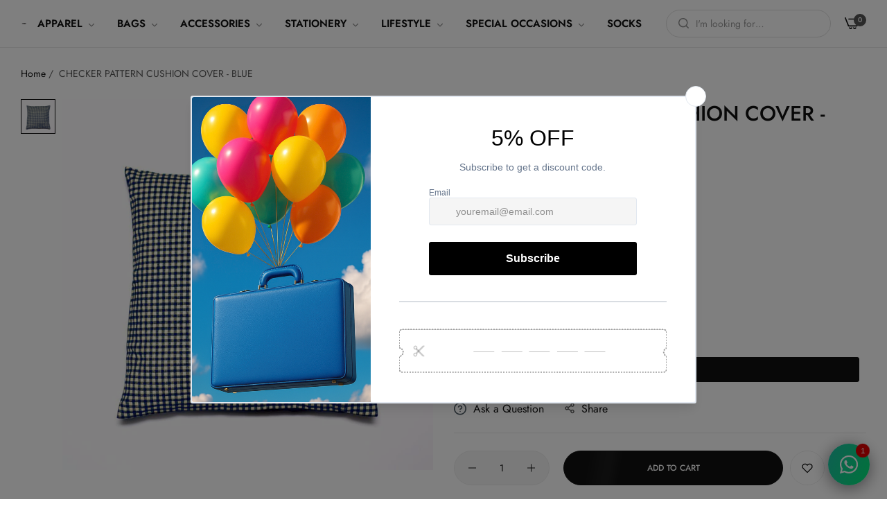

--- FILE ---
content_type: text/html; charset=utf-8
request_url: https://9lines.store/products/checker-pattern-cushion-cover-blue
body_size: 47179
content:


<!doctype html>
<html class="no-js" lang="en">
  <head>
    <!-- Google Tag Manager -->
<script>(function(w,d,s,l,i){w[l]=w[l]||[];w[l].push({'gtm.start':
new Date().getTime(),event:'gtm.js'});var f=d.getElementsByTagName(s)[0],
j=d.createElement(s),dl=l!='dataLayer'?'&l='+l:'';j.async=true;j.src=
'https://www.googletagmanager.com/gtm.js?id='+i+dl;f.parentNode.insertBefore(j,f);
})(window,document,'script','dataLayer','GTM-KGSVQNC9');</script>
<!-- End Google Tag Manager -->

    <meta charset="utf-8">
    <meta http-equiv="X-UA-Compatible" content="IE=edge">
    <meta name="viewport" content="width=device-width,initial-scale=1">
    <meta name="theme-color" content="">
    <link rel="canonical" href="https://9lines.store/products/checker-pattern-cushion-cover-blue">
    <link rel="preconnect" href="https://cdn.shopify.com" crossorigin><link rel="icon" type="image/png" href="//9lines.store/cdn/shop/files/heart_1.png?crop=center&height=32&v=1699875282&width=32"><title>
      CHECKER PATTERN CUSHION COVER - BLUE
 &ndash; 9Lines</title>
    <meta name="description" content="Transform your favorite corner into a quaint and charming space with these pretty cushion covers. this cushion made for 16″ cushions, is ideal for sofas, beds, divans, patios, and just about any place you can think of. the mélange of retro colors and unique patterns will infuse life and vibrancy into your favorite spac">
    

<meta property="og:site_name" content="9Lines">
<meta property="og:url" content="https://9lines.store/products/checker-pattern-cushion-cover-blue">
<meta property="og:title" content="CHECKER PATTERN CUSHION COVER - BLUE">
<meta property="og:type" content="product">
<meta property="og:description" content="Transform your favorite corner into a quaint and charming space with these pretty cushion covers. this cushion made for 16″ cushions, is ideal for sofas, beds, divans, patios, and just about any place you can think of. the mélange of retro colors and unique patterns will infuse life and vibrancy into your favorite spac"><meta property="og:image" content="http://9lines.store/cdn/shop/files/0002339-checker-pattern-cushion-cover-blue-1000-0df4302-9lines.jpg?v=1698757345">
  <meta property="og:image:secure_url" content="https://9lines.store/cdn/shop/files/0002339-checker-pattern-cushion-cover-blue-1000-0df4302-9lines.jpg?v=1698757345">
  <meta property="og:image:width" content="1000">
  <meta property="og:image:height" content="1000"><meta property="og:price:amount" content="500.00">
  <meta property="og:price:currency" content="PKR"><meta name="twitter:card" content="summary_large_image">
<meta name="twitter:title" content="CHECKER PATTERN CUSHION COVER - BLUE">
<meta name="twitter:description" content="Transform your favorite corner into a quaint and charming space with these pretty cushion covers. this cushion made for 16″ cushions, is ideal for sofas, beds, divans, patios, and just about any place you can think of. the mélange of retro colors and unique patterns will infuse life and vibrancy into your favorite spac">
    <script>window.performance && window.performance.mark && window.performance.mark('shopify.content_for_header.start');</script><meta name="google-site-verification" content="od5lWAXwKJqurzJ6A46pmPRh8sxTH6Kd26lIPWpuqnM">
<meta id="shopify-digital-wallet" name="shopify-digital-wallet" content="/55658545187/digital_wallets/dialog">
<link rel="alternate" type="application/json+oembed" href="https://9lines.store/products/checker-pattern-cushion-cover-blue.oembed">
<script async="async" src="/checkouts/internal/preloads.js?locale=en-PK"></script>
<script id="shopify-features" type="application/json">{"accessToken":"271e8b28db87c27f1a03988ef4946282","betas":["rich-media-storefront-analytics"],"domain":"9lines.store","predictiveSearch":true,"shopId":55658545187,"locale":"en"}</script>
<script>var Shopify = Shopify || {};
Shopify.shop = "6578be-2.myshopify.com";
Shopify.locale = "en";
Shopify.currency = {"active":"PKR","rate":"1.0"};
Shopify.country = "PK";
Shopify.theme = {"name":"9lines - 2","id":122816561187,"schema_name":"Umino","schema_version":"1.10.0","theme_store_id":null,"role":"main"};
Shopify.theme.handle = "null";
Shopify.theme.style = {"id":null,"handle":null};
Shopify.cdnHost = "9lines.store/cdn";
Shopify.routes = Shopify.routes || {};
Shopify.routes.root = "/";</script>
<script type="module">!function(o){(o.Shopify=o.Shopify||{}).modules=!0}(window);</script>
<script>!function(o){function n(){var o=[];function n(){o.push(Array.prototype.slice.apply(arguments))}return n.q=o,n}var t=o.Shopify=o.Shopify||{};t.loadFeatures=n(),t.autoloadFeatures=n()}(window);</script>
<script id="shop-js-analytics" type="application/json">{"pageType":"product"}</script>
<script defer="defer" async type="module" src="//9lines.store/cdn/shopifycloud/shop-js/modules/v2/client.init-shop-cart-sync_IZsNAliE.en.esm.js"></script>
<script defer="defer" async type="module" src="//9lines.store/cdn/shopifycloud/shop-js/modules/v2/chunk.common_0OUaOowp.esm.js"></script>
<script type="module">
  await import("//9lines.store/cdn/shopifycloud/shop-js/modules/v2/client.init-shop-cart-sync_IZsNAliE.en.esm.js");
await import("//9lines.store/cdn/shopifycloud/shop-js/modules/v2/chunk.common_0OUaOowp.esm.js");

  window.Shopify.SignInWithShop?.initShopCartSync?.({"fedCMEnabled":true,"windoidEnabled":true});

</script>
<script>(function() {
  var isLoaded = false;
  function asyncLoad() {
    if (isLoaded) return;
    isLoaded = true;
    var urls = ["https:\/\/script.pop-convert.com\/new-micro\/production.pc.min.js?unique_id=6578be-2.myshopify.com\u0026shop=6578be-2.myshopify.com","https:\/\/cdn.s3.pop-convert.com\/pcjs.production.min.js?unique_id=6578be-2.myshopify.com\u0026shop=6578be-2.myshopify.com","https:\/\/storage.nfcube.com\/instafeed-3f610c33a5b292638a083b178f756b6c.js?shop=6578be-2.myshopify.com"];
    for (var i = 0; i < urls.length; i++) {
      var s = document.createElement('script');
      s.type = 'text/javascript';
      s.async = true;
      s.src = urls[i];
      var x = document.getElementsByTagName('script')[0];
      x.parentNode.insertBefore(s, x);
    }
  };
  if(window.attachEvent) {
    window.attachEvent('onload', asyncLoad);
  } else {
    window.addEventListener('load', asyncLoad, false);
  }
})();</script>
<script id="__st">var __st={"a":55658545187,"offset":18000,"reqid":"80be3c73-76c3-4fc4-a616-8901d20e78de-1768537400","pageurl":"9lines.store\/products\/checker-pattern-cushion-cover-blue","u":"71043a8e0526","p":"product","rtyp":"product","rid":6885527781411};</script>
<script>window.ShopifyPaypalV4VisibilityTracking = true;</script>
<script id="captcha-bootstrap">!function(){'use strict';const t='contact',e='account',n='new_comment',o=[[t,t],['blogs',n],['comments',n],[t,'customer']],c=[[e,'customer_login'],[e,'guest_login'],[e,'recover_customer_password'],[e,'create_customer']],r=t=>t.map((([t,e])=>`form[action*='/${t}']:not([data-nocaptcha='true']) input[name='form_type'][value='${e}']`)).join(','),a=t=>()=>t?[...document.querySelectorAll(t)].map((t=>t.form)):[];function s(){const t=[...o],e=r(t);return a(e)}const i='password',u='form_key',d=['recaptcha-v3-token','g-recaptcha-response','h-captcha-response',i],f=()=>{try{return window.sessionStorage}catch{return}},m='__shopify_v',_=t=>t.elements[u];function p(t,e,n=!1){try{const o=window.sessionStorage,c=JSON.parse(o.getItem(e)),{data:r}=function(t){const{data:e,action:n}=t;return t[m]||n?{data:e,action:n}:{data:t,action:n}}(c);for(const[e,n]of Object.entries(r))t.elements[e]&&(t.elements[e].value=n);n&&o.removeItem(e)}catch(o){console.error('form repopulation failed',{error:o})}}const l='form_type',E='cptcha';function T(t){t.dataset[E]=!0}const w=window,h=w.document,L='Shopify',v='ce_forms',y='captcha';let A=!1;((t,e)=>{const n=(g='f06e6c50-85a8-45c8-87d0-21a2b65856fe',I='https://cdn.shopify.com/shopifycloud/storefront-forms-hcaptcha/ce_storefront_forms_captcha_hcaptcha.v1.5.2.iife.js',D={infoText:'Protected by hCaptcha',privacyText:'Privacy',termsText:'Terms'},(t,e,n)=>{const o=w[L][v],c=o.bindForm;if(c)return c(t,g,e,D).then(n);var r;o.q.push([[t,g,e,D],n]),r=I,A||(h.body.append(Object.assign(h.createElement('script'),{id:'captcha-provider',async:!0,src:r})),A=!0)});var g,I,D;w[L]=w[L]||{},w[L][v]=w[L][v]||{},w[L][v].q=[],w[L][y]=w[L][y]||{},w[L][y].protect=function(t,e){n(t,void 0,e),T(t)},Object.freeze(w[L][y]),function(t,e,n,w,h,L){const[v,y,A,g]=function(t,e,n){const i=e?o:[],u=t?c:[],d=[...i,...u],f=r(d),m=r(i),_=r(d.filter((([t,e])=>n.includes(e))));return[a(f),a(m),a(_),s()]}(w,h,L),I=t=>{const e=t.target;return e instanceof HTMLFormElement?e:e&&e.form},D=t=>v().includes(t);t.addEventListener('submit',(t=>{const e=I(t);if(!e)return;const n=D(e)&&!e.dataset.hcaptchaBound&&!e.dataset.recaptchaBound,o=_(e),c=g().includes(e)&&(!o||!o.value);(n||c)&&t.preventDefault(),c&&!n&&(function(t){try{if(!f())return;!function(t){const e=f();if(!e)return;const n=_(t);if(!n)return;const o=n.value;o&&e.removeItem(o)}(t);const e=Array.from(Array(32),(()=>Math.random().toString(36)[2])).join('');!function(t,e){_(t)||t.append(Object.assign(document.createElement('input'),{type:'hidden',name:u})),t.elements[u].value=e}(t,e),function(t,e){const n=f();if(!n)return;const o=[...t.querySelectorAll(`input[type='${i}']`)].map((({name:t})=>t)),c=[...d,...o],r={};for(const[a,s]of new FormData(t).entries())c.includes(a)||(r[a]=s);n.setItem(e,JSON.stringify({[m]:1,action:t.action,data:r}))}(t,e)}catch(e){console.error('failed to persist form',e)}}(e),e.submit())}));const S=(t,e)=>{t&&!t.dataset[E]&&(n(t,e.some((e=>e===t))),T(t))};for(const o of['focusin','change'])t.addEventListener(o,(t=>{const e=I(t);D(e)&&S(e,y())}));const B=e.get('form_key'),M=e.get(l),P=B&&M;t.addEventListener('DOMContentLoaded',(()=>{const t=y();if(P)for(const e of t)e.elements[l].value===M&&p(e,B);[...new Set([...A(),...v().filter((t=>'true'===t.dataset.shopifyCaptcha))])].forEach((e=>S(e,t)))}))}(h,new URLSearchParams(w.location.search),n,t,e,['guest_login'])})(!0,!0)}();</script>
<script integrity="sha256-4kQ18oKyAcykRKYeNunJcIwy7WH5gtpwJnB7kiuLZ1E=" data-source-attribution="shopify.loadfeatures" defer="defer" src="//9lines.store/cdn/shopifycloud/storefront/assets/storefront/load_feature-a0a9edcb.js" crossorigin="anonymous"></script>
<script data-source-attribution="shopify.dynamic_checkout.dynamic.init">var Shopify=Shopify||{};Shopify.PaymentButton=Shopify.PaymentButton||{isStorefrontPortableWallets:!0,init:function(){window.Shopify.PaymentButton.init=function(){};var t=document.createElement("script");t.src="https://9lines.store/cdn/shopifycloud/portable-wallets/latest/portable-wallets.en.js",t.type="module",document.head.appendChild(t)}};
</script>
<script data-source-attribution="shopify.dynamic_checkout.buyer_consent">
  function portableWalletsHideBuyerConsent(e){var t=document.getElementById("shopify-buyer-consent"),n=document.getElementById("shopify-subscription-policy-button");t&&n&&(t.classList.add("hidden"),t.setAttribute("aria-hidden","true"),n.removeEventListener("click",e))}function portableWalletsShowBuyerConsent(e){var t=document.getElementById("shopify-buyer-consent"),n=document.getElementById("shopify-subscription-policy-button");t&&n&&(t.classList.remove("hidden"),t.removeAttribute("aria-hidden"),n.addEventListener("click",e))}window.Shopify?.PaymentButton&&(window.Shopify.PaymentButton.hideBuyerConsent=portableWalletsHideBuyerConsent,window.Shopify.PaymentButton.showBuyerConsent=portableWalletsShowBuyerConsent);
</script>
<script data-source-attribution="shopify.dynamic_checkout.cart.bootstrap">document.addEventListener("DOMContentLoaded",(function(){function t(){return document.querySelector("shopify-accelerated-checkout-cart, shopify-accelerated-checkout")}if(t())Shopify.PaymentButton.init();else{new MutationObserver((function(e,n){t()&&(Shopify.PaymentButton.init(),n.disconnect())})).observe(document.body,{childList:!0,subtree:!0})}}));
</script>
<link id="shopify-accelerated-checkout-styles" rel="stylesheet" media="screen" href="https://9lines.store/cdn/shopifycloud/portable-wallets/latest/accelerated-checkout-backwards-compat.css" crossorigin="anonymous">
<style id="shopify-accelerated-checkout-cart">
        #shopify-buyer-consent {
  margin-top: 1em;
  display: inline-block;
  width: 100%;
}

#shopify-buyer-consent.hidden {
  display: none;
}

#shopify-subscription-policy-button {
  background: none;
  border: none;
  padding: 0;
  text-decoration: underline;
  font-size: inherit;
  cursor: pointer;
}

#shopify-subscription-policy-button::before {
  box-shadow: none;
}

      </style>

<script>window.performance && window.performance.mark && window.performance.mark('shopify.content_for_header.end');</script>
    <script>
      document.documentElement.className = document.documentElement.className.replace('no-js', 'js');
      if (Shopify.designMode) {
        document.documentElement.classList.add('shopify-design-mode');
      }
    </script><style data-shopify>@font-face {
  font-family: Jost;
  font-weight: 100;
  font-style: normal;
  font-display: swap;
  src: url("//9lines.store/cdn/fonts/jost/jost_n1.546362ec0aa4045fdc2721192f7d2462716cc7d1.woff2") format("woff2"),
       url("//9lines.store/cdn/fonts/jost/jost_n1.9b0529f29bfd479cc9556e047a2bf95152767216.woff") format("woff");
}
@font-face {
  font-family: Jost;
  font-weight: 100;
  font-style: italic;
  font-display: swap;
  src: url("//9lines.store/cdn/fonts/jost/jost_i1.7b0ff29ba95029edc5dd0df19002b72e6077fc6b.woff2") format("woff2"),
       url("//9lines.store/cdn/fonts/jost/jost_i1.7acf1f4df24d6c94874ab29dbc10ddec8b9782ca.woff") format("woff");
}
@font-face {
  font-family: Jost;
  font-weight: 200;
  font-style: normal;
  font-display: swap;
  src: url("//9lines.store/cdn/fonts/jost/jost_n2.7cf1d5ada8e7e487a344a1a211c13526576e9c10.woff2") format("woff2"),
       url("//9lines.store/cdn/fonts/jost/jost_n2.14a8a4441af24e1b5d8eda76eb6dd1ab6bfedf1f.woff") format("woff");
}
@font-face {
  font-family: Jost;
  font-weight: 200;
  font-style: italic;
  font-display: swap;
  src: url("//9lines.store/cdn/fonts/jost/jost_i2.007e8477891007f859cef1c7d7598297ed5cbf7e.woff2") format("woff2"),
       url("//9lines.store/cdn/fonts/jost/jost_i2.0a4291167079107154175e3d8634fb971f240b66.woff") format("woff");
}
@font-face {
  font-family: Jost;
  font-weight: 300;
  font-style: normal;
  font-display: swap;
  src: url("//9lines.store/cdn/fonts/jost/jost_n3.a5df7448b5b8c9a76542f085341dff794ff2a59d.woff2") format("woff2"),
       url("//9lines.store/cdn/fonts/jost/jost_n3.882941f5a26d0660f7dd135c08afc57fc6939a07.woff") format("woff");
}
@font-face {
  font-family: Jost;
  font-weight: 300;
  font-style: italic;
  font-display: swap;
  src: url("//9lines.store/cdn/fonts/jost/jost_i3.8d4e97d98751190bb5824cdb405ec5b0049a74c0.woff2") format("woff2"),
       url("//9lines.store/cdn/fonts/jost/jost_i3.1b7a65a16099fd3de6fdf1255c696902ed952195.woff") format("woff");
}
@font-face {
  font-family: Jost;
  font-weight: 400;
  font-style: normal;
  font-display: swap;
  src: url("//9lines.store/cdn/fonts/jost/jost_n4.d47a1b6347ce4a4c9f437608011273009d91f2b7.woff2") format("woff2"),
       url("//9lines.store/cdn/fonts/jost/jost_n4.791c46290e672b3f85c3d1c651ef2efa3819eadd.woff") format("woff");
}
@font-face {
  font-family: Jost;
  font-weight: 400;
  font-style: italic;
  font-display: swap;
  src: url("//9lines.store/cdn/fonts/jost/jost_i4.b690098389649750ada222b9763d55796c5283a5.woff2") format("woff2"),
       url("//9lines.store/cdn/fonts/jost/jost_i4.fd766415a47e50b9e391ae7ec04e2ae25e7e28b0.woff") format("woff");
}
@font-face {
  font-family: Jost;
  font-weight: 500;
  font-style: normal;
  font-display: swap;
  src: url("//9lines.store/cdn/fonts/jost/jost_n5.7c8497861ffd15f4e1284cd221f14658b0e95d61.woff2") format("woff2"),
       url("//9lines.store/cdn/fonts/jost/jost_n5.fb6a06896db583cc2df5ba1b30d9c04383119dd9.woff") format("woff");
}
@font-face {
  font-family: Jost;
  font-weight: 500;
  font-style: italic;
  font-display: swap;
  src: url("//9lines.store/cdn/fonts/jost/jost_i5.a6c7dbde35f2b89f8461eacda9350127566e5d51.woff2") format("woff2"),
       url("//9lines.store/cdn/fonts/jost/jost_i5.2b58baee736487eede6bcdb523ca85eea2418357.woff") format("woff");
}
@font-face {
  font-family: Jost;
  font-weight: 600;
  font-style: normal;
  font-display: swap;
  src: url("//9lines.store/cdn/fonts/jost/jost_n6.ec1178db7a7515114a2d84e3dd680832b7af8b99.woff2") format("woff2"),
       url("//9lines.store/cdn/fonts/jost/jost_n6.b1178bb6bdd3979fef38e103a3816f6980aeaff9.woff") format("woff");
}
@font-face {
  font-family: Jost;
  font-weight: 600;
  font-style: italic;
  font-display: swap;
  src: url("//9lines.store/cdn/fonts/jost/jost_i6.9af7e5f39e3a108c08f24047a4276332d9d7b85e.woff2") format("woff2"),
       url("//9lines.store/cdn/fonts/jost/jost_i6.2bf310262638f998ed206777ce0b9a3b98b6fe92.woff") format("woff");
}
@font-face {
  font-family: Jost;
  font-weight: 700;
  font-style: normal;
  font-display: swap;
  src: url("//9lines.store/cdn/fonts/jost/jost_n7.921dc18c13fa0b0c94c5e2517ffe06139c3615a3.woff2") format("woff2"),
       url("//9lines.store/cdn/fonts/jost/jost_n7.cbfc16c98c1e195f46c536e775e4e959c5f2f22b.woff") format("woff");
}
@font-face {
  font-family: Jost;
  font-weight: 700;
  font-style: italic;
  font-display: swap;
  src: url("//9lines.store/cdn/fonts/jost/jost_i7.d8201b854e41e19d7ed9b1a31fe4fe71deea6d3f.woff2") format("woff2"),
       url("//9lines.store/cdn/fonts/jost/jost_i7.eae515c34e26b6c853efddc3fc0c552e0de63757.woff") format("woff");
}
@font-face {
  font-family: Jost;
  font-weight: 800;
  font-style: normal;
  font-display: swap;
  src: url("//9lines.store/cdn/fonts/jost/jost_n8.3cf5e98b5ecbf822f9fccf0e49e49a03e21bd8ac.woff2") format("woff2"),
       url("//9lines.store/cdn/fonts/jost/jost_n8.dbe90b7c788249ac8931bcf34b35a1a9cdfaf184.woff") format("woff");
}
@font-face {
  font-family: Jost;
  font-weight: 800;
  font-style: italic;
  font-display: swap;
  src: url("//9lines.store/cdn/fonts/jost/jost_i8.c9686e83cd2cfb3a5bd986d83933736a3315b2e8.woff2") format("woff2"),
       url("//9lines.store/cdn/fonts/jost/jost_i8.525974c10da834b988c3927fcde002d48ad15cb1.woff") format("woff");
}
@font-face {
  font-family: Jost;
  font-weight: 900;
  font-style: normal;
  font-display: swap;
  src: url("//9lines.store/cdn/fonts/jost/jost_n9.cd269fa9adcae864ab1df15826ceb2fd310a3d4a.woff2") format("woff2"),
       url("//9lines.store/cdn/fonts/jost/jost_n9.fd15e8012129a3f22bd292bf1f8b87a15f894bd5.woff") format("woff");
}
@font-face {
  font-family: Jost;
  font-weight: 900;
  font-style: italic;
  font-display: swap;
  src: url("//9lines.store/cdn/fonts/jost/jost_i9.3941bc20c8f9c90d77754a7e7be88c3535a78aee.woff2") format("woff2"),
       url("//9lines.store/cdn/fonts/jost/jost_i9.5024ac18628c0cf54c1d7bb7af18af95d9fa0ef9.woff") format("woff");
}
</style><link rel="preload" as="font" href="//9lines.store/cdn/fonts/jost/jost_n4.d47a1b6347ce4a4c9f437608011273009d91f2b7.woff2" type="font/woff2" crossorigin><link href="//9lines.store/cdn/shop/t/3/assets/critical.min.css?v=79237341355931694181699877011" rel="stylesheet" type="text/css" media="all" />
<link href="//9lines.store/cdn/shop/t/3/assets/bootstrap-grid.min.css?v=38608099117356142061699877011" rel="stylesheet" type="text/css" media="all" /><link href="//9lines.store/cdn/shop/t/3/assets/utilities.min.css?v=39742414980229105771699877011" rel="stylesheet" type="text/css" media="all" />
<link href="//9lines.store/cdn/shop/t/3/assets/vendor.min.css?v=153338259811238130741699877011" rel="stylesheet" type="text/css" media="all" />
<link href="//9lines.store/cdn/shop/t/3/assets/reset.min.css?v=13101015991688456431699877011" rel="stylesheet" type="text/css" media="all" />
<link href="//9lines.store/cdn/shop/t/3/assets/base.min.css?v=12804399772522399481699877011" rel="stylesheet" type="text/css" media="all" />
<style data-shopify>:root {
    --base-font-family : Jost, sans-serif;;
    --base-font-size : 16px;
    --base-color : #555555;
    --base-font-weight : 400;
    --base-body-bg-color : rgba(0,0,0,0);
    --border-color-base : #EBEBEB;

    --heading-font-family : Jost, sans-serif;;
    --heading-font-weight : 500;
    --heading-letter-spacing : 0px;
    --heading-color : #111111;
    --font-h1: 45px;
    --font-h2: 40px;
    --font-h3: 36px;
    --font-h4: 24px;

    --navigation-font-family : Jost, sans-serif;;
    --navigation-font-size : 15px;
    --navigation-font-weight : 600;
    --navigation-letter-spacing : 0px;

    --primary-color: #555555;
    --color-link : #111111;
    --color-link-hover : #555;
    --page-title-size : 36px;

    --btn-font-size : 12px;
    --btn-font-weight : 500;
    --btn-letter-spacing : 0px;
    --btn-border-radius : 30px;

    --btn-primary-bg : #111111;
    --btn-primary-color : #ffffff;
    --btn-primary-color-hover : #ffffff;
    --btn-primary-bg-hover : #111111;

    --btn-secondary-color : #111111;
    --btn-secondary-border-color : #DEDEDE;
    --btn-secondary-bg : #ffffff;
    --btn-secondary-color-hover : #ffffff;
    --btn-secondary-bg-hover : #111111;

    --btn-link-color : #111111;
    --btn-link-color-hover : #555;

    --header-bg : #ffffff;
    --sticky-header-bg : #ffffff;
    --header-color : #111111;
    --header_border_color:  #ebebeb;
    --header-transparent-color : #111111;
    --menu-color : #111111;
    --submenu-bg : #ffffff;
    --submenu-color : #555;
    --submenu-hover-color : #111;

    --body-custom-width-container:1260px;
    --bls-container-fluid-width: 1410px;

    --space_between_section: 50px;
    --bls__product-details-align:center;

  }@media only screen and (min-width: 1025px) {  .dlg-box  .bls__menu-parent:not(.default_dropdown) .submenu, .verticalmenu-html .parent .submenu {    overflow-y: initial;    max-height: 100%;  }}section.bls__section.bls__banner{padding-left: 1.5rem;padding-right: 1.5rem;}@media (min-width: 1200px) {section.bls__section.bls__banner{padding-left: 3rem;padding-right: 3rem;}}
@media (min-width: 768px) {
    :root{
      --space_between_section: 60px;
    }
  }
  @media (min-width: 1200px) {
    :root{
      --space_between_section: 100px;
    }
  }
  
</style><script src="//9lines.store/cdn/shop/t/3/assets/constants.js?v=165488195745554878101699877011" defer="defer"></script>
<script src="//9lines.store/cdn/shop/t/3/assets/pubsub.js?v=2921868252632587581699877011" defer="defer"></script><!-- BEGIN app block: shopify://apps/rt-social-chat-live-chat/blocks/app-embed/9baee9b7-6929-47af-9935-05bcdc376396 --><script>
  window.roarJs = window.roarJs || {};
  roarJs.WhatsAppConfig = {
    metafields: {
      shop: "6578be-2.myshopify.com",
      settings: {"enabled":"1","block_order":["1492096252560"],"blocks":{"1492096252560":{"disabled":"0","type":"whatsapp","number":"+923351144774","whatsapp_web":"0","name":"9Lines CS","label":"Support","avatar":"0","avatar_url":"https:\/\/www.gravatar.com\/avatar","online":"1","timezone":"America\/New_York","sunday":{"enabled":"1","range":"480,1050"},"monday":{"enabled":"1","range":"480,1050"},"tuesday":{"enabled":"1","range":"480,1050"},"wednesday":{"enabled":"1","range":"480,1050"},"thursday":{"enabled":"1","range":"480,1050"},"friday":{"enabled":"1","range":"480,1050"},"saturday":{"enabled":"1","range":"480,1050"},"offline":"I will be back soon","chat":{"enabled":"1","greeting":"Hello! I'm from the support team. How can I help you?"},"message":"","page_url":"0"}},"param":{"newtab":"0","offline_disabled":"0","offline_message":"1","greeting":{"enabled":"0","message":"Hi there! How can we help you? Tap here to start chat with us.","delay":"5"},"pending":{"enabled":"1","number":"1","color":"#ffffff","background":"#dd0000"},"position":{"value":"right","bottom":"20","left":"20","right":"25"},"cta_type":"hover"},"mobile":{"enabled":"1","position":{"value":"right","bottom":"90","left":"20","right":"10"}},"style":{"gradient":"preset","pattern":"29","custom":{"color":"#ffffff","background":"#2db67c"},"icon":"10","rounded":"1"},"share":{"block_order":["facebook","twitter","whatsapp"],"blocks":{"facebook":{"type":"facebook","label":"Share on Facebook"},"twitter":{"type":"twitter","label":"Share on Twitter"},"whatsapp":{"type":"whatsapp","label":"Share on Whatsapp"}},"param":{"enabled":"0","position":"left"},"mobile":{"enabled":"0","position":"inherit"},"style":{"color":"#000000","background":"#ffffff"},"texts":{"button":"Share","message":"Check this out, it's so cool!"}},"charge":false,"onetime":false,"track_url":"https:\/\/haloroar.com\/app\/whatsapp\/tracking","texts":{"title":"Hi there 👋","description":"Welcome to Social Chat and Share. Ask us anything 🎉","note":"We typically reply within a few minutes","button":"Chat with us","placeholder":"Send a message…","emoji_search":"Search emoji…","emoji_frequently":"Frequently used","emoji_people":"People","emoji_nature":"Nature","emoji_objects":"Objects","emoji_places":"Places","emoji_symbols":"Symbols","emoji_not_found":"No emoji could be found"},"only1":"true"},
      moneyFormat: "Rs.{{amount}}"
    }
  }
</script>

<script src="https://cdn.shopify.com/extensions/019a1460-f72e-7cbc-becc-90116917fae9/rt-whats-app-chat-live-chat-2/assets/whatsapp.js" defer></script>


<!-- END app block --><link href="https://cdn.shopify.com/extensions/0199a438-2b43-7d72-ba8c-f8472dfb5cdc/promotion-popup-allnew-26/assets/popup-main.css" rel="stylesheet" type="text/css" media="all">
<link href="https://cdn.shopify.com/extensions/019a1460-f72e-7cbc-becc-90116917fae9/rt-whats-app-chat-live-chat-2/assets/whatsapp.css" rel="stylesheet" type="text/css" media="all">
<link href="https://monorail-edge.shopifysvc.com" rel="dns-prefetch">
<script>(function(){if ("sendBeacon" in navigator && "performance" in window) {try {var session_token_from_headers = performance.getEntriesByType('navigation')[0].serverTiming.find(x => x.name == '_s').description;} catch {var session_token_from_headers = undefined;}var session_cookie_matches = document.cookie.match(/_shopify_s=([^;]*)/);var session_token_from_cookie = session_cookie_matches && session_cookie_matches.length === 2 ? session_cookie_matches[1] : "";var session_token = session_token_from_headers || session_token_from_cookie || "";function handle_abandonment_event(e) {var entries = performance.getEntries().filter(function(entry) {return /monorail-edge.shopifysvc.com/.test(entry.name);});if (!window.abandonment_tracked && entries.length === 0) {window.abandonment_tracked = true;var currentMs = Date.now();var navigation_start = performance.timing.navigationStart;var payload = {shop_id: 55658545187,url: window.location.href,navigation_start,duration: currentMs - navigation_start,session_token,page_type: "product"};window.navigator.sendBeacon("https://monorail-edge.shopifysvc.com/v1/produce", JSON.stringify({schema_id: "online_store_buyer_site_abandonment/1.1",payload: payload,metadata: {event_created_at_ms: currentMs,event_sent_at_ms: currentMs}}));}}window.addEventListener('pagehide', handle_abandonment_event);}}());</script>
<script id="web-pixels-manager-setup">(function e(e,d,r,n,o){if(void 0===o&&(o={}),!Boolean(null===(a=null===(i=window.Shopify)||void 0===i?void 0:i.analytics)||void 0===a?void 0:a.replayQueue)){var i,a;window.Shopify=window.Shopify||{};var t=window.Shopify;t.analytics=t.analytics||{};var s=t.analytics;s.replayQueue=[],s.publish=function(e,d,r){return s.replayQueue.push([e,d,r]),!0};try{self.performance.mark("wpm:start")}catch(e){}var l=function(){var e={modern:/Edge?\/(1{2}[4-9]|1[2-9]\d|[2-9]\d{2}|\d{4,})\.\d+(\.\d+|)|Firefox\/(1{2}[4-9]|1[2-9]\d|[2-9]\d{2}|\d{4,})\.\d+(\.\d+|)|Chrom(ium|e)\/(9{2}|\d{3,})\.\d+(\.\d+|)|(Maci|X1{2}).+ Version\/(15\.\d+|(1[6-9]|[2-9]\d|\d{3,})\.\d+)([,.]\d+|)( \(\w+\)|)( Mobile\/\w+|) Safari\/|Chrome.+OPR\/(9{2}|\d{3,})\.\d+\.\d+|(CPU[ +]OS|iPhone[ +]OS|CPU[ +]iPhone|CPU IPhone OS|CPU iPad OS)[ +]+(15[._]\d+|(1[6-9]|[2-9]\d|\d{3,})[._]\d+)([._]\d+|)|Android:?[ /-](13[3-9]|1[4-9]\d|[2-9]\d{2}|\d{4,})(\.\d+|)(\.\d+|)|Android.+Firefox\/(13[5-9]|1[4-9]\d|[2-9]\d{2}|\d{4,})\.\d+(\.\d+|)|Android.+Chrom(ium|e)\/(13[3-9]|1[4-9]\d|[2-9]\d{2}|\d{4,})\.\d+(\.\d+|)|SamsungBrowser\/([2-9]\d|\d{3,})\.\d+/,legacy:/Edge?\/(1[6-9]|[2-9]\d|\d{3,})\.\d+(\.\d+|)|Firefox\/(5[4-9]|[6-9]\d|\d{3,})\.\d+(\.\d+|)|Chrom(ium|e)\/(5[1-9]|[6-9]\d|\d{3,})\.\d+(\.\d+|)([\d.]+$|.*Safari\/(?![\d.]+ Edge\/[\d.]+$))|(Maci|X1{2}).+ Version\/(10\.\d+|(1[1-9]|[2-9]\d|\d{3,})\.\d+)([,.]\d+|)( \(\w+\)|)( Mobile\/\w+|) Safari\/|Chrome.+OPR\/(3[89]|[4-9]\d|\d{3,})\.\d+\.\d+|(CPU[ +]OS|iPhone[ +]OS|CPU[ +]iPhone|CPU IPhone OS|CPU iPad OS)[ +]+(10[._]\d+|(1[1-9]|[2-9]\d|\d{3,})[._]\d+)([._]\d+|)|Android:?[ /-](13[3-9]|1[4-9]\d|[2-9]\d{2}|\d{4,})(\.\d+|)(\.\d+|)|Mobile Safari.+OPR\/([89]\d|\d{3,})\.\d+\.\d+|Android.+Firefox\/(13[5-9]|1[4-9]\d|[2-9]\d{2}|\d{4,})\.\d+(\.\d+|)|Android.+Chrom(ium|e)\/(13[3-9]|1[4-9]\d|[2-9]\d{2}|\d{4,})\.\d+(\.\d+|)|Android.+(UC? ?Browser|UCWEB|U3)[ /]?(15\.([5-9]|\d{2,})|(1[6-9]|[2-9]\d|\d{3,})\.\d+)\.\d+|SamsungBrowser\/(5\.\d+|([6-9]|\d{2,})\.\d+)|Android.+MQ{2}Browser\/(14(\.(9|\d{2,})|)|(1[5-9]|[2-9]\d|\d{3,})(\.\d+|))(\.\d+|)|K[Aa][Ii]OS\/(3\.\d+|([4-9]|\d{2,})\.\d+)(\.\d+|)/},d=e.modern,r=e.legacy,n=navigator.userAgent;return n.match(d)?"modern":n.match(r)?"legacy":"unknown"}(),u="modern"===l?"modern":"legacy",c=(null!=n?n:{modern:"",legacy:""})[u],f=function(e){return[e.baseUrl,"/wpm","/b",e.hashVersion,"modern"===e.buildTarget?"m":"l",".js"].join("")}({baseUrl:d,hashVersion:r,buildTarget:u}),m=function(e){var d=e.version,r=e.bundleTarget,n=e.surface,o=e.pageUrl,i=e.monorailEndpoint;return{emit:function(e){var a=e.status,t=e.errorMsg,s=(new Date).getTime(),l=JSON.stringify({metadata:{event_sent_at_ms:s},events:[{schema_id:"web_pixels_manager_load/3.1",payload:{version:d,bundle_target:r,page_url:o,status:a,surface:n,error_msg:t},metadata:{event_created_at_ms:s}}]});if(!i)return console&&console.warn&&console.warn("[Web Pixels Manager] No Monorail endpoint provided, skipping logging."),!1;try{return self.navigator.sendBeacon.bind(self.navigator)(i,l)}catch(e){}var u=new XMLHttpRequest;try{return u.open("POST",i,!0),u.setRequestHeader("Content-Type","text/plain"),u.send(l),!0}catch(e){return console&&console.warn&&console.warn("[Web Pixels Manager] Got an unhandled error while logging to Monorail."),!1}}}}({version:r,bundleTarget:l,surface:e.surface,pageUrl:self.location.href,monorailEndpoint:e.monorailEndpoint});try{o.browserTarget=l,function(e){var d=e.src,r=e.async,n=void 0===r||r,o=e.onload,i=e.onerror,a=e.sri,t=e.scriptDataAttributes,s=void 0===t?{}:t,l=document.createElement("script"),u=document.querySelector("head"),c=document.querySelector("body");if(l.async=n,l.src=d,a&&(l.integrity=a,l.crossOrigin="anonymous"),s)for(var f in s)if(Object.prototype.hasOwnProperty.call(s,f))try{l.dataset[f]=s[f]}catch(e){}if(o&&l.addEventListener("load",o),i&&l.addEventListener("error",i),u)u.appendChild(l);else{if(!c)throw new Error("Did not find a head or body element to append the script");c.appendChild(l)}}({src:f,async:!0,onload:function(){if(!function(){var e,d;return Boolean(null===(d=null===(e=window.Shopify)||void 0===e?void 0:e.analytics)||void 0===d?void 0:d.initialized)}()){var d=window.webPixelsManager.init(e)||void 0;if(d){var r=window.Shopify.analytics;r.replayQueue.forEach((function(e){var r=e[0],n=e[1],o=e[2];d.publishCustomEvent(r,n,o)})),r.replayQueue=[],r.publish=d.publishCustomEvent,r.visitor=d.visitor,r.initialized=!0}}},onerror:function(){return m.emit({status:"failed",errorMsg:"".concat(f," has failed to load")})},sri:function(e){var d=/^sha384-[A-Za-z0-9+/=]+$/;return"string"==typeof e&&d.test(e)}(c)?c:"",scriptDataAttributes:o}),m.emit({status:"loading"})}catch(e){m.emit({status:"failed",errorMsg:(null==e?void 0:e.message)||"Unknown error"})}}})({shopId: 55658545187,storefrontBaseUrl: "https://9lines.store",extensionsBaseUrl: "https://extensions.shopifycdn.com/cdn/shopifycloud/web-pixels-manager",monorailEndpoint: "https://monorail-edge.shopifysvc.com/unstable/produce_batch",surface: "storefront-renderer",enabledBetaFlags: ["2dca8a86"],webPixelsConfigList: [{"id":"425525283","configuration":"{\"accountID\":\"selleasy-metrics-track\"}","eventPayloadVersion":"v1","runtimeContext":"STRICT","scriptVersion":"5aac1f99a8ca74af74cea751ede503d2","type":"APP","apiClientId":5519923,"privacyPurposes":[],"dataSharingAdjustments":{"protectedCustomerApprovalScopes":["read_customer_email","read_customer_name","read_customer_personal_data"]}},{"id":"253952035","configuration":"{\"config\":\"{\\\"pixel_id\\\":\\\"AW-11479434545\\\",\\\"target_country\\\":\\\"PK\\\",\\\"gtag_events\\\":[{\\\"type\\\":\\\"begin_checkout\\\",\\\"action_label\\\":\\\"AW-11479434545\\\/Xj5RCLvF0JMZELGK6eEq\\\"},{\\\"type\\\":\\\"search\\\",\\\"action_label\\\":\\\"AW-11479434545\\\/drCFCLXF0JMZELGK6eEq\\\"},{\\\"type\\\":\\\"view_item\\\",\\\"action_label\\\":[\\\"AW-11479434545\\\/iKsWCLLF0JMZELGK6eEq\\\",\\\"MC-KFVF7WDZ28\\\"]},{\\\"type\\\":\\\"purchase\\\",\\\"action_label\\\":[\\\"AW-11479434545\\\/DCdmCKzF0JMZELGK6eEq\\\",\\\"MC-KFVF7WDZ28\\\"]},{\\\"type\\\":\\\"page_view\\\",\\\"action_label\\\":[\\\"AW-11479434545\\\/dzZYCK_F0JMZELGK6eEq\\\",\\\"MC-KFVF7WDZ28\\\"]},{\\\"type\\\":\\\"add_payment_info\\\",\\\"action_label\\\":\\\"AW-11479434545\\\/nyoLCL7F0JMZELGK6eEq\\\"},{\\\"type\\\":\\\"add_to_cart\\\",\\\"action_label\\\":\\\"AW-11479434545\\\/9gvhCLjF0JMZELGK6eEq\\\"}],\\\"enable_monitoring_mode\\\":false}\"}","eventPayloadVersion":"v1","runtimeContext":"OPEN","scriptVersion":"b2a88bafab3e21179ed38636efcd8a93","type":"APP","apiClientId":1780363,"privacyPurposes":[],"dataSharingAdjustments":{"protectedCustomerApprovalScopes":["read_customer_address","read_customer_email","read_customer_name","read_customer_personal_data","read_customer_phone"]}},{"id":"116883491","configuration":"{\"pixel_id\":\"218504824169437\",\"pixel_type\":\"facebook_pixel\",\"metaapp_system_user_token\":\"-\"}","eventPayloadVersion":"v1","runtimeContext":"OPEN","scriptVersion":"ca16bc87fe92b6042fbaa3acc2fbdaa6","type":"APP","apiClientId":2329312,"privacyPurposes":["ANALYTICS","MARKETING","SALE_OF_DATA"],"dataSharingAdjustments":{"protectedCustomerApprovalScopes":["read_customer_address","read_customer_email","read_customer_name","read_customer_personal_data","read_customer_phone"]}},{"id":"12255267","eventPayloadVersion":"1","runtimeContext":"LAX","scriptVersion":"1","type":"CUSTOM","privacyPurposes":["ANALYTICS","MARKETING","SALE_OF_DATA"],"name":"google_purchase"},{"id":"shopify-app-pixel","configuration":"{}","eventPayloadVersion":"v1","runtimeContext":"STRICT","scriptVersion":"0450","apiClientId":"shopify-pixel","type":"APP","privacyPurposes":["ANALYTICS","MARKETING"]},{"id":"shopify-custom-pixel","eventPayloadVersion":"v1","runtimeContext":"LAX","scriptVersion":"0450","apiClientId":"shopify-pixel","type":"CUSTOM","privacyPurposes":["ANALYTICS","MARKETING"]}],isMerchantRequest: false,initData: {"shop":{"name":"9Lines","paymentSettings":{"currencyCode":"PKR"},"myshopifyDomain":"6578be-2.myshopify.com","countryCode":"PK","storefrontUrl":"https:\/\/9lines.store"},"customer":null,"cart":null,"checkout":null,"productVariants":[{"price":{"amount":500.0,"currencyCode":"PKR"},"product":{"title":"CHECKER PATTERN CUSHION COVER - BLUE","vendor":"My Store","id":"6885527781411","untranslatedTitle":"CHECKER PATTERN CUSHION COVER - BLUE","url":"\/products\/checker-pattern-cushion-cover-blue","type":""},"id":"40157191077923","image":{"src":"\/\/9lines.store\/cdn\/shop\/files\/0002339-checker-pattern-cushion-cover-blue-1000-0df4302-9lines.jpg?v=1698757345"},"sku":"HL-CC59","title":"Blue \/ 16 x 16 Inch","untranslatedTitle":"Blue \/ 16 x 16 Inch"}],"purchasingCompany":null},},"https://9lines.store/cdn","fcfee988w5aeb613cpc8e4bc33m6693e112",{"modern":"","legacy":""},{"shopId":"55658545187","storefrontBaseUrl":"https:\/\/9lines.store","extensionBaseUrl":"https:\/\/extensions.shopifycdn.com\/cdn\/shopifycloud\/web-pixels-manager","surface":"storefront-renderer","enabledBetaFlags":"[\"2dca8a86\"]","isMerchantRequest":"false","hashVersion":"fcfee988w5aeb613cpc8e4bc33m6693e112","publish":"custom","events":"[[\"page_viewed\",{}],[\"product_viewed\",{\"productVariant\":{\"price\":{\"amount\":500.0,\"currencyCode\":\"PKR\"},\"product\":{\"title\":\"CHECKER PATTERN CUSHION COVER - BLUE\",\"vendor\":\"My Store\",\"id\":\"6885527781411\",\"untranslatedTitle\":\"CHECKER PATTERN CUSHION COVER - BLUE\",\"url\":\"\/products\/checker-pattern-cushion-cover-blue\",\"type\":\"\"},\"id\":\"40157191077923\",\"image\":{\"src\":\"\/\/9lines.store\/cdn\/shop\/files\/0002339-checker-pattern-cushion-cover-blue-1000-0df4302-9lines.jpg?v=1698757345\"},\"sku\":\"HL-CC59\",\"title\":\"Blue \/ 16 x 16 Inch\",\"untranslatedTitle\":\"Blue \/ 16 x 16 Inch\"}}]]"});</script><script>
  window.ShopifyAnalytics = window.ShopifyAnalytics || {};
  window.ShopifyAnalytics.meta = window.ShopifyAnalytics.meta || {};
  window.ShopifyAnalytics.meta.currency = 'PKR';
  var meta = {"product":{"id":6885527781411,"gid":"gid:\/\/shopify\/Product\/6885527781411","vendor":"My Store","type":"","handle":"checker-pattern-cushion-cover-blue","variants":[{"id":40157191077923,"price":50000,"name":"CHECKER PATTERN CUSHION COVER - BLUE - Blue \/ 16 x 16 Inch","public_title":"Blue \/ 16 x 16 Inch","sku":"HL-CC59"}],"remote":false},"page":{"pageType":"product","resourceType":"product","resourceId":6885527781411,"requestId":"80be3c73-76c3-4fc4-a616-8901d20e78de-1768537400"}};
  for (var attr in meta) {
    window.ShopifyAnalytics.meta[attr] = meta[attr];
  }
</script>
<script class="analytics">
  (function () {
    var customDocumentWrite = function(content) {
      var jquery = null;

      if (window.jQuery) {
        jquery = window.jQuery;
      } else if (window.Checkout && window.Checkout.$) {
        jquery = window.Checkout.$;
      }

      if (jquery) {
        jquery('body').append(content);
      }
    };

    var hasLoggedConversion = function(token) {
      if (token) {
        return document.cookie.indexOf('loggedConversion=' + token) !== -1;
      }
      return false;
    }

    var setCookieIfConversion = function(token) {
      if (token) {
        var twoMonthsFromNow = new Date(Date.now());
        twoMonthsFromNow.setMonth(twoMonthsFromNow.getMonth() + 2);

        document.cookie = 'loggedConversion=' + token + '; expires=' + twoMonthsFromNow;
      }
    }

    var trekkie = window.ShopifyAnalytics.lib = window.trekkie = window.trekkie || [];
    if (trekkie.integrations) {
      return;
    }
    trekkie.methods = [
      'identify',
      'page',
      'ready',
      'track',
      'trackForm',
      'trackLink'
    ];
    trekkie.factory = function(method) {
      return function() {
        var args = Array.prototype.slice.call(arguments);
        args.unshift(method);
        trekkie.push(args);
        return trekkie;
      };
    };
    for (var i = 0; i < trekkie.methods.length; i++) {
      var key = trekkie.methods[i];
      trekkie[key] = trekkie.factory(key);
    }
    trekkie.load = function(config) {
      trekkie.config = config || {};
      trekkie.config.initialDocumentCookie = document.cookie;
      var first = document.getElementsByTagName('script')[0];
      var script = document.createElement('script');
      script.type = 'text/javascript';
      script.onerror = function(e) {
        var scriptFallback = document.createElement('script');
        scriptFallback.type = 'text/javascript';
        scriptFallback.onerror = function(error) {
                var Monorail = {
      produce: function produce(monorailDomain, schemaId, payload) {
        var currentMs = new Date().getTime();
        var event = {
          schema_id: schemaId,
          payload: payload,
          metadata: {
            event_created_at_ms: currentMs,
            event_sent_at_ms: currentMs
          }
        };
        return Monorail.sendRequest("https://" + monorailDomain + "/v1/produce", JSON.stringify(event));
      },
      sendRequest: function sendRequest(endpointUrl, payload) {
        // Try the sendBeacon API
        if (window && window.navigator && typeof window.navigator.sendBeacon === 'function' && typeof window.Blob === 'function' && !Monorail.isIos12()) {
          var blobData = new window.Blob([payload], {
            type: 'text/plain'
          });

          if (window.navigator.sendBeacon(endpointUrl, blobData)) {
            return true;
          } // sendBeacon was not successful

        } // XHR beacon

        var xhr = new XMLHttpRequest();

        try {
          xhr.open('POST', endpointUrl);
          xhr.setRequestHeader('Content-Type', 'text/plain');
          xhr.send(payload);
        } catch (e) {
          console.log(e);
        }

        return false;
      },
      isIos12: function isIos12() {
        return window.navigator.userAgent.lastIndexOf('iPhone; CPU iPhone OS 12_') !== -1 || window.navigator.userAgent.lastIndexOf('iPad; CPU OS 12_') !== -1;
      }
    };
    Monorail.produce('monorail-edge.shopifysvc.com',
      'trekkie_storefront_load_errors/1.1',
      {shop_id: 55658545187,
      theme_id: 122816561187,
      app_name: "storefront",
      context_url: window.location.href,
      source_url: "//9lines.store/cdn/s/trekkie.storefront.cd680fe47e6c39ca5d5df5f0a32d569bc48c0f27.min.js"});

        };
        scriptFallback.async = true;
        scriptFallback.src = '//9lines.store/cdn/s/trekkie.storefront.cd680fe47e6c39ca5d5df5f0a32d569bc48c0f27.min.js';
        first.parentNode.insertBefore(scriptFallback, first);
      };
      script.async = true;
      script.src = '//9lines.store/cdn/s/trekkie.storefront.cd680fe47e6c39ca5d5df5f0a32d569bc48c0f27.min.js';
      first.parentNode.insertBefore(script, first);
    };
    trekkie.load(
      {"Trekkie":{"appName":"storefront","development":false,"defaultAttributes":{"shopId":55658545187,"isMerchantRequest":null,"themeId":122816561187,"themeCityHash":"18221044713904941850","contentLanguage":"en","currency":"PKR","eventMetadataId":"be5ee6c9-fa2d-4369-98d5-845fccc061eb"},"isServerSideCookieWritingEnabled":true,"monorailRegion":"shop_domain","enabledBetaFlags":["65f19447"]},"Session Attribution":{},"S2S":{"facebookCapiEnabled":true,"source":"trekkie-storefront-renderer","apiClientId":580111}}
    );

    var loaded = false;
    trekkie.ready(function() {
      if (loaded) return;
      loaded = true;

      window.ShopifyAnalytics.lib = window.trekkie;

      var originalDocumentWrite = document.write;
      document.write = customDocumentWrite;
      try { window.ShopifyAnalytics.merchantGoogleAnalytics.call(this); } catch(error) {};
      document.write = originalDocumentWrite;

      window.ShopifyAnalytics.lib.page(null,{"pageType":"product","resourceType":"product","resourceId":6885527781411,"requestId":"80be3c73-76c3-4fc4-a616-8901d20e78de-1768537400","shopifyEmitted":true});

      var match = window.location.pathname.match(/checkouts\/(.+)\/(thank_you|post_purchase)/)
      var token = match? match[1]: undefined;
      if (!hasLoggedConversion(token)) {
        setCookieIfConversion(token);
        window.ShopifyAnalytics.lib.track("Viewed Product",{"currency":"PKR","variantId":40157191077923,"productId":6885527781411,"productGid":"gid:\/\/shopify\/Product\/6885527781411","name":"CHECKER PATTERN CUSHION COVER - BLUE - Blue \/ 16 x 16 Inch","price":"500.00","sku":"HL-CC59","brand":"My Store","variant":"Blue \/ 16 x 16 Inch","category":"","nonInteraction":true,"remote":false},undefined,undefined,{"shopifyEmitted":true});
      window.ShopifyAnalytics.lib.track("monorail:\/\/trekkie_storefront_viewed_product\/1.1",{"currency":"PKR","variantId":40157191077923,"productId":6885527781411,"productGid":"gid:\/\/shopify\/Product\/6885527781411","name":"CHECKER PATTERN CUSHION COVER - BLUE - Blue \/ 16 x 16 Inch","price":"500.00","sku":"HL-CC59","brand":"My Store","variant":"Blue \/ 16 x 16 Inch","category":"","nonInteraction":true,"remote":false,"referer":"https:\/\/9lines.store\/products\/checker-pattern-cushion-cover-blue"});
      }
    });


        var eventsListenerScript = document.createElement('script');
        eventsListenerScript.async = true;
        eventsListenerScript.src = "//9lines.store/cdn/shopifycloud/storefront/assets/shop_events_listener-3da45d37.js";
        document.getElementsByTagName('head')[0].appendChild(eventsListenerScript);

})();</script>
<script
  defer
  src="https://9lines.store/cdn/shopifycloud/perf-kit/shopify-perf-kit-3.0.3.min.js"
  data-application="storefront-renderer"
  data-shop-id="55658545187"
  data-render-region="gcp-us-central1"
  data-page-type="product"
  data-theme-instance-id="122816561187"
  data-theme-name="Umino"
  data-theme-version="1.10.0"
  data-monorail-region="shop_domain"
  data-resource-timing-sampling-rate="10"
  data-shs="true"
  data-shs-beacon="true"
  data-shs-export-with-fetch="true"
  data-shs-logs-sample-rate="1"
  data-shs-beacon-endpoint="https://9lines.store/api/collect"
></script>
</head>
  
  <body class="template-product  item-center product-images-style-square ">
    <div class="bls-wrapper"><div class="umino-mens-luxury"></div><div class="bls__overlay d-none-overlay"></div>
      <div id="shopify-section-announcement" class="shopify-section announcement_bar">
  



</div>
<link href="//9lines.store/cdn/shop/t/3/assets/popup.css?v=106028857177824892821699877011" rel="stylesheet" type="text/css" media="all" />
<header
  id="page-header"
  class="page-header h- "
  data-sticky="true"
  data-sticky-mobile="true"
>
  <div class="header-container h_layout5"><div id="shopify-section-top-bar" class="shopify-section">
</div><div class="header-">
      <div
        class="header-middle "
        id="sticky-header"
      ><div class="full-width d-flex align-items-center">
              <div class="col-header-left mb-col-6 d-inline-flex justify-content-center justify-content-lg-start"><div class="header__logo logo-center">
  <a
      class="logo-img d-block"
      href="/"
      title="9Lines"
      ><span class="d-none-mb d-flex">
          <img
            srcset="//9lines.store/cdn/shop/files/Desktop-Logo--2x-932666e-9lines.jpg?v=1698977603&width=165 165w,//9lines.store/cdn/shop/files/Desktop-Logo--2x-932666e-9lines.jpg?v=1698977603&width=330 330w,//9lines.store/cdn/shop/files/Desktop-Logo--2x-932666e-9lines.jpg?v=1698977603&width=535 535w,//9lines.store/cdn/shop/files/Desktop-Logo--2x-932666e-9lines.jpg?v=1698977603 600w"
          src="//9lines.store/cdn/shop/files/Desktop-Logo--2x-932666e-9lines.jpg?v=1698977603&width=330"
          sizes="125px"
          loading="lazy"
          class="header__normal-logo none-sticky"
          width="125"
          height="33"
          alt="9Lines"
          style="width: 125px"></span><img
          srcset="//9lines.store/cdn/shop/files/Desktop-Logo--2x-932666e-9lines.jpg?v=1698977603&width=165 165w,//9lines.store/cdn/shop/files/Desktop-Logo--2x-932666e-9lines.jpg?v=1698977603&width=330 330w,//9lines.store/cdn/shop/files/Desktop-Logo--2x-932666e-9lines.jpg?v=1698977603&width=535 535w,//9lines.store/cdn/shop/files/Desktop-Logo--2x-932666e-9lines.jpg?v=1698977603 600w"
        src="//9lines.store/cdn/shop/files/Desktop-Logo--2x-932666e-9lines.jpg?v=1698977603&width=330"
        class="header__mobile-logo d-none-desktop"
        loading="lazy"
        sizes="90px"
        width="90"
        height="24"
        alt="9Lines"
        style="width: 90px"></a>
    </div></div>
              <div class="col-header-center mb-col-3 col-menu-center bls_submenu-center"><div data-action="toggle-nav" class="action nav-toggle sticky-toggle">
    <svg width="22" height="14" viewBox="0 0 22 14" fill="currentColor" xmlns="http://www.w3.org/2000/svg">
        <path d="M2 8H20C20.2812 8 20.5156 7.90625 20.7031 7.71875C20.9062 7.51562 21.0078 7.27344 21.0078 6.99219C21.0078 6.72656 20.9062 6.5 20.7031 6.3125C20.5156 6.10938 20.2812 6.00781 20 6.00781H2C1.71875 6.00781 1.47656 6.10938 1.27344 6.3125C1.08594 6.5 0.992188 6.72656 0.992188 6.99219C0.992188 7.27344 1.08594 7.51562 1.27344 7.71875C1.47656 7.90625 1.71875 8 2 8ZM2 2H20C20.2812 2 20.5156 1.90625 20.7031 1.71875C20.9062 1.51563 21.0078 1.27344 21.0078 0.992188C21.0078 0.726562 20.9062 0.5 20.7031 0.3125C20.5156 0.109375 20.2812 0.0078125 20 0.0078125H2C1.71875 0.0078125 1.47656 0.109375 1.27344 0.3125C1.08594 0.5 0.992188 0.726562 0.992188 0.992188C0.992188 1.27344 1.08594 1.51563 1.27344 1.71875C1.47656 1.90625 1.71875 2 2 2ZM2 14H20C20.2812 14 20.5156 13.9062 20.7031 13.7188C20.9062 13.5156 21.0078 13.2734 21.0078 12.9922C21.0078 12.7266 20.9062 12.5 20.7031 12.3125C20.5156 12.1094 20.2812 12.0078 20 12.0078H2C1.71875 12.0078 1.47656 12.1094 1.27344 12.3125C1.08594 12.5 0.992188 12.7266 0.992188 12.9922C0.992188 13.2734 1.08594 13.5156 1.27344 13.7188C1.47656 13.9062 1.71875 14 2 14Z" fill="#111111"/>
    </svg>
        
</div><section id="shopify-section-horizontal-menu" class="shopify-section bls_main_menu"><nav
    class="navigation horizontal main-nav nav-sections bls__canvas-mb-menu bls__canvas-mb-left"
    data-width-sub-center="800"
    data-action-mobile="false">
    <div
      class="close-menu-mobile absolute">
      <a
        href="#"
        class="close-menu">Close
        <i
          class="icon-x"></i>
      </a>
    </div>
    <div
      class="mobile-menu-content">
      <div
        class="menu-mobile-title fw-600">
        <a
          class="active"
          data-menu="horizontal-list"
          href="#">
          Menu
        </a>
      </div>
      <ul
        class="horizontal-list menu p-0 list-none my-0 up_to_down"><li
                class="level0 bls__menu-parent default_dropdown"
                >
                <a
              class="relative not-links "role="link">
              <span>APPAREL
              </span></a><div
                class="open-children-toggle"></div>
<div
                    class="submenu absolute">
                    <div class="fw-600 submenu-mobile-title justify-content-between">
                      <a role="link" class="back-main-menu pointer">
                        <i class="icon-chevron-left"></i>
                          APPAREL
</a>
                      <i class="icon-x close-menu pointer"></i>
                    </div>
                    <ul
                      class="dropdown p-0 list-none my-0"><li class="relative level-1"><a href="/collections/un-stitched" class="site-nav level-1">
      <span>LAWN UN-STITCHED</span></a></li><li class="relative level-1"><a href="/collections/spring-2024" class="site-nav level-1">
      <span>WOMENSWEAR</span></a></li><li class="relative level-1"><a href="/collections/menswear" class="site-nav level-1">
      <span>MENSWEAR</span></a></li><li class="relative level-1"><a href="/collections/winterwear" class="site-nav level-1">
      <span>WINTERWEAR</span></a></li><li class="relative level-1"><a href="/collections/unisex-tease" class="site-nav level-1">
      <span>UNISEX TEASE</span></a></li><li class="relative level-1"><a href="/collections/socks" class="site-nav level-1">
      <span>SOCKS</span></a></li></ul>
                  </div></li><li
                class="level0 bls__menu-parent default_dropdown"
                >
                <a
              class="relative not-links "role="link">
              <span>BAGS
              </span></a><div
                class="open-children-toggle"></div>
<div
                    class="submenu absolute">
                    <div class="fw-600 submenu-mobile-title justify-content-between">
                      <a role="link" class="back-main-menu pointer">
                        <i class="icon-chevron-left"></i>
                          BAGS
</a>
                      <i class="icon-x close-menu pointer"></i>
                    </div>
                    <ul
                      class="dropdown p-0 list-none my-0"><li class="relative level-1"><a href="/collections/laptop-bags" class="site-nav level-1">
      <span>LAPTOP BAGS</span></a></li><li class="relative level-1"><a href="/collections/canvas-todd-bags" class="site-nav level-1">
      <span>CANVAS TOTE BAGS</span></a></li><li class="relative level-1"><a href="/collections/mini-bags" class="site-nav level-1">
      <span>MINI BAGS</span></a></li><li class="relative level-1"><a href="/collections/briefcase-bag" class="site-nav level-1">
      <span>BRIEFCASES</span></a></li></ul>
                  </div></li><li
                class="level0 bls__menu-parent default_dropdown"
                >
                <a
              class="relative not-links "role="link">
              <span>ACCESSORIES
              </span></a><div
                class="open-children-toggle"></div>
<div
                    class="submenu absolute">
                    <div class="fw-600 submenu-mobile-title justify-content-between">
                      <a role="link" class="back-main-menu pointer">
                        <i class="icon-chevron-left"></i>
                          ACCESSORIES
</a>
                      <i class="icon-x close-menu pointer"></i>
                    </div>
                    <ul
                      class="dropdown p-0 list-none my-0"><li class="relative level-1"><a href="/collections/jewelry" class="site-nav level-1">
      <span>JEWELRY</span></a></li><li class="relative level-1"><a href="/collections/eyewear" class="site-nav level-1">
      <span>EYEWEAR</span></a></li><li class="relative level-1"><a href="/collections/glasses-case" class="site-nav level-1">
      <span>GLASSES CASE</span></a></li><li class="relative level-1"><a href="/collections/hair-accessories" class="site-nav level-1">
      <span>HAIR ACCESSORIES</span></a></li></ul>
                  </div></li><li
                class="level0 bls__menu-parent default_dropdown"
                >
                <a
              class="relative not-links "role="link">
              <span>STATIONERY
              </span></a><div
                class="open-children-toggle"></div>
<div
                    class="submenu absolute">
                    <div class="fw-600 submenu-mobile-title justify-content-between">
                      <a role="link" class="back-main-menu pointer">
                        <i class="icon-chevron-left"></i>
                          STATIONERY
</a>
                      <i class="icon-x close-menu pointer"></i>
                    </div>
                    <ul
                      class="dropdown p-0 list-none my-0"><li class="relative level-1"><a href="/collections/pocket-notepads" class="site-nav level-1">
      <span>POCKET NOTEPADS</span></a></li><li class="relative level-1"><a href="/collections/post-cards" class="site-nav level-1">
      <span>POST CARDS</span></a></li><li class="relative level-1"><a href="/collections/planners" class="site-nav level-1">
      <span>PLANNERS</span></a></li><li class="relative level-1"><a href="/collections/notebooks" class="site-nav level-1">
      <span>NOTEBOOKS</span></a></li><li class="relative level-1"><a href="/collections/diaries" class="site-nav level-1">
      <span>DIARIES</span></a></li><li class="relative level-1"><a href="/collections/greeting-cards-envelopes" class="site-nav level-1">
      <span>GREETING CARDS</span></a></li><li class="relative level-1"><a href="/collections/envelopes" class="site-nav level-1">
      <span>ENVELOPES</span></a></li></ul>
                  </div></li><li
                class="level0 bls__menu-parent default_dropdown"
                >
                <a
              class="relative not-links "role="link">
              <span>LIFESTYLE
              </span></a><div
                class="open-children-toggle"></div>
<div
                    class="submenu absolute">
                    <div class="fw-600 submenu-mobile-title justify-content-between">
                      <a role="link" class="back-main-menu pointer">
                        <i class="icon-chevron-left"></i>
                          LIFESTYLE
</a>
                      <i class="icon-x close-menu pointer"></i>
                    </div>
                    <ul
                      class="dropdown p-0 list-none my-0"><li class="relative level-1"><a href="/collections/key-chains" class="site-nav level-1">
      <span>KEY CHAINS</span></a></li><li class="relative level-1"><a href="/collections/match-boxes-1" class="site-nav level-1">
      <span>MATCH BOXES</span></a></li><li class="relative level-1"><a href="/collections/passport-covers" class="site-nav level-1">
      <span>PASSPORT COVERS</span></a></li><li class="relative level-1"><a href="/collections/tea-bags" class="site-nav level-1">
      <span>TEA BAGS</span></a></li><li class="relative level-1"><a href="/collections/tea-coasters" class="site-nav level-1">
      <span>TEA COASTERS</span></a></li><li class="relative level-1"><a href="/collections/eye-mask" class="site-nav level-1">
      <span>EYE MASK</span></a></li><li class="relative level-1"><a href="/collections/posters" class="site-nav level-1">
      <span>POSTERS</span></a></li><li class="relative level-1"><a href="/collections/water-bottles" class="site-nav level-1">
      <span>WATER BOTTLES</span></a></li><li class="relative level-1"><a href="/collections/mugs" class="site-nav level-1">
      <span>MUGS</span></a></li><li class="relative level-1"><a href="/collections/cushion-covers" class="site-nav level-1">
      <span>CUSHION COVERS</span></a></li><li class="relative level-1"><a href="/collections/play-cards" class="site-nav level-1">
      <span>PLAY CARDS</span></a></li></ul>
                  </div></li><li
                class="level0 bls__menu-parent default_dropdown"
                >
                <a
              class="relative not-links "role="link">
              <span>SPECIAL OCCASIONS
              </span></a><div
                class="open-children-toggle"></div>
<div
                    class="submenu absolute">
                    <div class="fw-600 submenu-mobile-title justify-content-between">
                      <a role="link" class="back-main-menu pointer">
                        <i class="icon-chevron-left"></i>
                          SPECIAL OCCASIONS
</a>
                      <i class="icon-x close-menu pointer"></i>
                    </div>
                    <ul
                      class="dropdown p-0 list-none my-0"><li class="relative level-1"><a href="/collections/fathers-day" class="site-nav level-1">
      <span>FATHER'S DAY</span></a></li><li class="relative level-1"><a href="/collections/eid" class="site-nav level-1">
      <span>EID</span></a></li><li class="relative level-1"><a href="/collections/valentines-day" class="site-nav level-1">
      <span>VALENTINE'S DAY</span></a></li><li class="relative level-1"><a href="/collections/mothers-day" class="site-nav level-1">
      <span>MOTHER'S DAY</span></a></li></ul>
                  </div></li><li
              class="level0 single"
              ><a
              class="relative "href="/collections/socks">
              <span>SOCKS
              </span></a>
            </li></ul></div>
  </nav></section></div>
              <div class="col-header-right mb-col-3 d-flex justify-content-end align-items-center"><div class="header_search">
  <div class="block block-quick-search block-search predictive_search_suggest search_type_popup "><div class="block-search-full search-layout-form">
        <div class="search-modal search-full ">
          <div class="search-modal__content">
            <form
              action="/search"
              id="search_mini_form"
              method="get"
              role="search"
              class="search search-modal__form"
            >
              <input type="hidden" name="type" value="product">
              <div class="field field-icon-input">
                
                <input
                  class="search__input field__input "
                  type="search"
                  name="q"
                  value=""
                  autocomplete="off"
                  placeholder="I&#39;m looking for…"
                  maxlength="128"
                >
                <input type="hidden" name="options[unavailable_products]" value="last">
                <input type="hidden" name="options[prefix]" value="last">
                <input type="hidden" name="options[fields]" value="title,vendor,product_type,variants.title">
                <button
                  class="search__button field__button "
                  aria-label="I&#39;m looking for…"
                >
                  
                    <svg width="17" height="17" viewBox="0 0 17 17" fill="none" xmlns="http://www.w3.org/2000/svg">
                      <path d="M11.9 11.731C11.8 11.731 11.8 11.731 11.9 11.731C11.8 11.8304 11.8 11.8304 11.8 11.8304C11.3 12.3275 10.7 12.7251 9.9 13.0234C9.2 13.3216 8.4 13.4211 7.6 13.4211C6.8 13.4211 6 13.2222 5.3 12.924C4.6 12.6257 4 12.2281 3.4 11.6316C2.9 11.1345 2.4 10.4386 2.1 9.74269C1.8 9.1462 1.7 8.45029 1.7 7.65497C1.7 6.85965 1.9 6.06433 2.2 5.36842C2.5 4.5731 2.9 3.97661 3.4 3.38012C4 2.88304 4.6 2.48538 5.3 2.18713C6 1.88889 6.8 1.69006 7.6 1.69006C8.4 1.69006 9.2 1.88889 9.9 2.18713C10.6 2.48538 11.3 2.88304 11.8 3.47953C12.3 3.97661 12.7 4.67251 13.1 5.36842C13.4 6.06433 13.6 6.76023 13.6 7.65497C13.6 8.45029 13.4 9.24561 13.1 9.94152C12.8 10.538 12.4 11.1345 11.9 11.731ZM16.7 15.4094L13.6 12.3275C14.1 11.6316 14.5 10.9357 14.8 10.1404C15.1 9.34503 15.2 8.45029 15.2 7.55556C15.2 6.46199 15 5.46784 14.6 4.5731C14.2 3.67836 13.7 2.88304 13 2.18713C12.3 1.49123 11.5 0.994152 10.6 0.596491C9.7 0.19883 8.7 0 7.6 0C6.6 0 5.6 0.19883 4.6 0.596491C3.7 0.994152 2.9 1.49123 2.2 2.18713C1.5 2.88304 1 3.67836 0.6 4.67251C0.2 5.56725 0 6.5614 0 7.65497C0 8.64912 0.2 9.64327 0.6 10.6374C1 11.5322 1.6 12.3275 2.3 13.0234C3 13.7193 3.8 14.2164 4.7 14.7134C5.6 15.0117 6.6 15.2105 7.6 15.2105C8.5 15.2105 9.4 15.1111 10.2 14.8129C11 14.5146 11.8 14.117 12.4 13.6199L15.5 16.7018C15.7 16.9006 15.9 17 16.1 17C16.3 17 16.5 16.9006 16.7 16.7018C16.9 16.5029 17 16.3041 17 16.1053C17 15.807 16.9 15.6082 16.7 15.4094Z" fill="#111111"/>
                    </svg>
                  
                </button>
              </div>
            </form>
          </div>
        </div>
        <div class="popup-search popup-search-form">
          <div class="content-search-form">
            <div class="container-fluid"><div id="predictive-search" class="predictive-search--header">
                  <div class="predictive-search" data-predictive-search><div class="search__loading-state mt-15">
                      <div class="loading-search"></div>
                    </div>
                  </div>
                  <span class="predictive-search-status visually-hidden" role="status" aria-hidden="true"></span>
                </div></div>
          </div>
        </div>
      </div><div id="search-form">
      
<div class="bls__canvas bls__canvas-right">
    <div class="mini_search_header">
        <h4 class="widget-title text-center">Search Our Site</h4>
        <button class="button-close"><i class="icon-x"></i></button>
    </div>
    <div class="search-modal__content">
        <form action="/search" id="search_mini_form" method="get" role="search" class="search search-modal__form">
            <div class="field">
                <input class="search__input field__input"
                    type="search"
                    name="q"
                    value=""
                    autocomplete="off"
                    placeholder="I&#39;m looking for…"
                    maxlength="128"
                >
                <input type="hidden" name="options[unavailable_products]" value="last">
                <input type="hidden" name="options[prefix]" value="last">
                <input type="hidden" name="type" value="product">
                <input type="hidden" name="options[fields]" value="title,vendor,product_type,variants.title">
                <button class="search__button field__button rounded-30" aria-label="I&#39;m looking for…">
                    <svg width="17" height="17" viewBox="0 0 17 17" fill="none" xmlns="http://www.w3.org/2000/svg">
                        <path d="M11.9 11.731C11.8 11.731 11.8 11.731 11.9 11.731C11.8 11.8304 11.8 11.8304 11.8 11.8304C11.3 12.3275 10.7 12.7251 9.9 13.0234C9.2 13.3216 8.4 13.4211 7.6 13.4211C6.8 13.4211 6 13.2222 5.3 12.924C4.6 12.6257 4 12.2281 3.4 11.6316C2.9 11.1345 2.4 10.4386 2.1 9.74269C1.8 9.1462 1.7 8.45029 1.7 7.65497C1.7 6.85965 1.9 6.06433 2.2 5.36842C2.5 4.5731 2.9 3.97661 3.4 3.38012C4 2.88304 4.6 2.48538 5.3 2.18713C6 1.88889 6.8 1.69006 7.6 1.69006C8.4 1.69006 9.2 1.88889 9.9 2.18713C10.6 2.48538 11.3 2.88304 11.8 3.47953C12.3 3.97661 12.7 4.67251 13.1 5.36842C13.4 6.06433 13.6 6.76023 13.6 7.65497C13.6 8.45029 13.4 9.24561 13.1 9.94152C12.8 10.538 12.4 11.1345 11.9 11.731ZM16.7 15.4094L13.6 12.3275C14.1 11.6316 14.5 10.9357 14.8 10.1404C15.1 9.34503 15.2 8.45029 15.2 7.55556C15.2 6.46199 15 5.46784 14.6 4.5731C14.2 3.67836 13.7 2.88304 13 2.18713C12.3 1.49123 11.5 0.994152 10.6 0.596491C9.7 0.19883 8.7 0 7.6 0C6.6 0 5.6 0.19883 4.6 0.596491C3.7 0.994152 2.9 1.49123 2.2 2.18713C1.5 2.88304 1 3.67836 0.6 4.67251C0.2 5.56725 0 6.5614 0 7.65497C0 8.64912 0.2 9.64327 0.6 10.6374C1 11.5322 1.6 12.3275 2.3 13.0234C3 13.7193 3.8 14.2164 4.7 14.7134C5.6 15.0117 6.6 15.2105 7.6 15.2105C8.5 15.2105 9.4 15.1111 10.2 14.8129C11 14.5146 11.8 14.117 12.4 13.6199L15.5 16.7018C15.7 16.9006 15.9 17 16.1 17C16.3 17 16.5 16.9006 16.7 16.7018C16.9 16.5029 17 16.3041 17 16.1053C17 15.807 16.9 15.6082 16.7 15.4094Z" fill="#111111"/>
                    </svg>    
                </button>
            </div></form><div id="predictive-search" class="predictive-search--header h-full overflow-auto">
                <div class="predictive-search" data-predictive-search><div class="predictive-search__loading-state mt-15">
                        <div class="loading-search"></div>
                    </div>
                </div>
                <span class="predictive-search-status visually-hidden" role="status" aria-hidden="true"></span>
            </div></div>
</div>
    </div>
  </div>
</div>
<link href="//9lines.store/cdn/shop/t/3/assets/cart.css?v=84709142033002252141699877011" rel="stylesheet" type="text/css" media="all" />
<div class="bls__header_minicart">
  <cart-notification>
    <div id="bls-header_minicart" class="header_minicart">
      <a
        id="cart-icon-bubble"
        href="/cart"
        class="bls-minicart-action bls_tooltip"
      >
        <svg width="21" height="17" viewBox="0 0 21 17" fill="currentColor" xmlns="http://www.w3.org/2000/svg">
          <path d="M14.3699 15.3407C14.1509 15.3407 13.941 15.2535 13.7862 15.0982C13.6314 14.943 13.5444 14.7324 13.5444 14.5128H11.8936C11.8936 15.1715 12.1545 15.8032 12.6189 16.269C13.0832 16.7347 13.7131 16.9964 14.3699 16.9964C15.0266 16.9964 15.6565 16.7347 16.1209 16.269C16.5853 15.8032 16.8462 15.1715 16.8462 14.5128H15.1953C15.1953 14.7324 15.1083 14.943 14.9535 15.0982C14.7987 15.2535 14.5888 15.3407 14.3699 15.3407Z"/>
          <path d="M8.5612 15.3407C8.34228 15.3407 8.13233 15.2535 7.97753 15.0982C7.82273 14.943 7.73576 14.7324 7.73576 14.5128H6.07715C6.07715 14.8395 6.14129 15.1629 6.26592 15.4646C6.39055 15.7664 6.57322 16.0406 6.8035 16.2715C7.03378 16.5025 7.30717 16.6857 7.60805 16.8107C7.90893 16.9357 8.23141 17 8.55707 17C8.88274 17 9.20522 16.9357 9.5061 16.8107C9.80698 16.6857 10.0804 16.5025 10.3106 16.2715C10.5409 16.0406 10.7236 15.7664 10.8482 15.4646C10.9729 15.1629 11.037 14.8395 11.037 14.5128H9.38612C9.38612 14.7323 9.29923 14.9428 9.14454 15.098C8.98985 15.2533 8.78003 15.3406 8.5612 15.3407Z"/>
          <path d="M19.3299 1.64401C19.2849 1.63633 19.2393 1.63252 19.1937 1.63263H5.9867C5.76778 1.63263 5.55782 1.71985 5.40302 1.8751C5.24823 2.03035 5.16126 2.24092 5.16126 2.46047C5.16126 2.68003 5.24823 2.8906 5.40302 3.04585C5.55782 3.2011 5.76778 3.28832 5.9867 3.28832H18.2192L18.001 4.60149L16.8438 11.5668H6.07595L3.26946 4.60149L1.59537 0.482961C1.50684 0.289212 1.34721 0.13717 1.14972 0.0584856C0.952225 -0.020199 0.732083 -0.0194636 0.535118 0.0605389C0.338153 0.140541 0.179541 0.293646 0.0922992 0.487983C0.00505767 0.682319 -0.00409102 0.902913 0.0667575 1.10384L2.73963 7.68158L4.56385 12.5307C4.6985 12.9389 4.97657 13.2224 5.37794 13.2224H17.5428C17.7383 13.2225 17.9275 13.1531 18.0766 13.0264C18.2258 12.8997 18.3253 12.724 18.3574 12.5307L19.675 4.60149L20.0083 2.59655C20.0443 2.38002 19.993 2.15803 19.8658 1.9794C19.7386 1.80077 19.5458 1.68013 19.3299 1.64401Z"/>
        </svg><span class="bls_tooltip-content-bottom">Cart</span><div class="cart-count h-count">0</div>
      </a>
      
        <div class="bls-minicart-wrapper bls__canvas bls__canvas-right">
          <div class="bls-minicart-content">
            <div class="bls-minicart-header d-flex align-items-center justify-content-between">
              <h4 class="bls-minicart-heading  m-0">Shopping Cart</h4>
              <button class="button-close close-button">
                <i class="icon-x"></i>
              </button>
            </div><form id="form-mini-cart" action="/cart" method="post" class="checkout-form" novalidate><div class="bls-cart-body">
                  <div class="cart-empty text-center">
                    <p class="empty description heading-color">
                      <svg width="62" height="69" viewBox="0 0 62 69" fill="none" xmlns="http://www.w3.org/2000/svg">
                        <path fill-rule="evenodd" clip-rule="evenodd" d="M2.08737 28.4645C2.08737 28.4645 2.08737 28.4645 2.08737 28.4645L2.73622 31.7945C2.84185 32.3366 2.48803 32.8616 1.94594 32.9673C1.40385 33.0729 0.878769 32.7191 0.773143 32.177L0.124283 28.847C-0.665369 24.7938 2.40693 21 6.52744 21H55.4733C59.5451 21 62.6061 24.7104 61.898 28.7297L55.7575 63.5715C55.2054 66.7055 52.5032 69 49.3328 69H13.9327C10.8871 69 8.25497 66.8784 7.57386 63.8981C7.57386 63.8981 7.57386 63.8981 7.57386 63.8981L6.61662 59.71C6.49356 59.1716 6.83027 58.6354 7.36867 58.5123C7.90707 58.3893 8.44328 58.726 8.56634 59.2644L9.52358 63.4524C9.99963 65.5355 11.8324 67 13.9327 67H49.3328C51.5189 67 53.4017 65.416 53.7878 63.2245L59.9283 28.3827C60.4248 25.565 58.2786 23 55.4733 23H6.52744C3.68849 23 1.53379 25.623 2.08737 28.4645Z" fill="#DEDEDE"/>
                        <path d="M28.9027 2.47902C29.391 1.74918 29.1972 0.760308 28.4699 0.27033C27.7425 -0.219647 26.7571 -0.0251418 26.2688 0.704705L9.76598 25.3734C9.2777 26.1032 9.47153 27.0921 10.1988 27.5821C10.9262 28.072 11.9116 27.8775 12.3999 27.1477L28.9027 2.47902Z" fill="#DEDEDE"/>
                        <path d="M49.6341 26.9818C50.3923 27.422 51.3625 27.162 51.8014 26.401C52.2397 25.6401 51.9806 24.6664 51.2224 24.2262L31.0853 12.5365C30.327 12.0963 29.3567 12.3563 28.9181 13.1173C28.4794 13.8781 28.7385 14.8518 29.4967 15.292L49.6341 26.9818Z" fill="#DEDEDE"/>
                        <path fill-rule="evenodd" clip-rule="evenodd" d="M31.0099 46.9028C30.7467 46.9639 30.423 47.2225 30.2155 47.4984C29.7609 48.1028 28.9649 48.1704 28.4376 47.6495C27.9102 47.1285 27.8512 46.2162 28.3058 45.6118C28.7285 45.0498 29.5089 44.3029 30.5098 44.0707C31.0378 43.9482 31.6328 43.9702 32.2308 44.2541C32.8242 44.5358 33.335 45.0345 33.7603 45.7078C34.1687 46.354 34.0425 47.2573 33.4786 47.7253C32.9147 48.1933 32.1266 48.0487 31.7183 47.4024C31.5084 47.0702 31.3454 46.9614 31.266 46.9237C31.1911 46.8882 31.114 46.8787 31.0099 46.9028Z" fill="#DEDEDE"/>
                        <path d="M22.5 42C23.3284 42 24 41.3284 24 40.5C24 39.6716 23.3284 39 22.5 39C21.6716 39 21 39.6716 21 40.5C21 41.3284 21.6716 42 22.5 42Z" fill="#DEDEDE"/>
                        <path d="M39.5 42C40.3287 42 41 41.3284 41 40.5C41 39.6716 40.3287 39 39.5 39C38.6713 39 38 39.6716 38 40.5C38 41.3284 38.6713 42 39.5 42Z" fill="#DEDEDE"/>
                      </svg>
                      <span class="empty-des fw-500 subtitle fs-18 mb-10">Your cart is empty.</span>
                      You may check out all the available products and buy some in the shop.
                    </p>
                    <div class="button-close-cart mt-30 pt-10">
                      <button type="button" class="bls-minicart-action close-cart btn-primary">
                        <span>Return to shop</span>
                      </button>
                    </div>
                  </div>
                </div></form>
          </div>
        </div>
      
    </div>
  </cart-notification>
</div>
</div>
            </div></div>
    </div>
  </div>
</header>

<script type="application/ld+json">
  {
    "@context": "http://schema.org",
    "@type": "Organization",
    "name": "9Lines",
    "sameAs": [
      "",
      "https:\/\/www.facebook.com\/ninelines9\/?ref=br_rs",
      "",
      "https:\/\/www.instagram.com\/ninelines9\/",
      "",
      "",
      "",
      "",
      ""
    ],
    "url": "https:\/\/9lines.store"
  }
</script>
<main
        id="MainContent"
        class="content-for-layout focus-none skeleton-product-detail"
        role="main"
        tabindex="-1"
      >
        <section id="shopify-section-template--14650172211235__breadcrumb" class="shopify-section section"><div class="breadcrumbs text-left py-25 fs-small" style="--text-color: ;">
  <div class="container">
    <nav class="breadcrumbs" role="navigation" aria-label="breadcrumbs">
    <ol class="bls__breadcrumb-list p-0 list-none my-0">
      <li class="bls__breadcrumb-item d-inline">
        <a class="bls__breadcrumb-link" href="/">Home</a>
        <span aria-hidden="true" class="bls__breadcrumb-separator pr-4">/</span>
      </li><li class="bls__breadcrumb-item d-inline">
            <span class="bls__breadcrumb-link" aria-current="page">CHECKER PATTERN CUSHION COVER - BLUE<span>
          </li></ol>
  </nav>
  </div>
</div>

</section><section id="shopify-section-template--14650172211235__main" class="shopify-section product-main-content"><link href="//9lines.store/cdn/shop/t/3/assets/product-details.css?v=119070258273969390261699877011" rel="stylesheet" type="text/css" media="all" />
<link href="//9lines.store/cdn/shop/t/3/assets/product.css?v=26888995580750764451699877011" rel="stylesheet" type="text/css" media="all" />
<link href="//9lines.store/cdn/shop/t/3/assets/glightbox.min.css?v=47676404177181227621699877011" rel="stylesheet" type="text/css" media="all" />
<link href="//9lines.store/cdn/shop/t/3/assets/skeleton.css?v=56045235006667797111699877011" rel="stylesheet" type="text/css" media="all" />


<div
  class="bls__section bls__template-product"
  style="--bls-gutter-x: 3rem"
  data-section="template--14650172211235__main"
  data-product-id="6885527781411">
  <div class="container">
    <div class="row">
      <div class="bls__template-main-product ">
        <div class="row">
          <div class="col-lg-6 col-12 bls__product-images bls__product-thumbnails-left">
            
<media-gallery
  id="MediaGallery-template--14650172211235__main"
  class="product__media-gallery"
>
  <div class="gallery-viewer-template--14650172211235__main"  data-product-single-media-group data-variant-selected=Blue>
    <div class="product__media-desktop d-none d-lg-block">
      
        <div class="col-lg col_thumb">
          <div class="product__media-list relative">
            <div
              class="swiper bls__product-gallery hover__show-nav bls__swiper-gallery template--14650172211235__main-desktop"
              data-section-id="template--14650172211235__main-desktop"
              data-mobile="1"
              data-tablet="1"
              data-desktop="1"
              data-autoplay="false"
              data-loop="false"
              data-spacing="0"
            >
              <div class="swiper-wrapper " data-zoom-option=inner-1 data-thumb-feature><div class="swiper-slide" data-media-id="24786754469923" data-position="1" data-alt="CHECKER PATTERN CUSHION COVER - BLUE" data-group-thumb data-pane-container>
                      <div
                        class="gallery-img image bls__zoom-image"
                        data-position="1"
                      >
<div
    id="24786754469923-wrapper"
    class="bls__prod-media bls__media-image product-single__media-wrapper image js"
    data-media-id="24786754469923"
    data-src="//9lines.store/cdn/shop/files/0002339-checker-pattern-cushion-cover-blue-1000-0df4302-9lines.jpg?v=1698757345"
    data-width="1000"
    data-height="1000"
    
    
    
    data-product-single-media-wrapper
    data-product-media-id="template--14650172211235__main-24786754469923-desktop"
    tabindex="-1"
  >
    
        <div class="bls__responsive-image product-single__media bls-image-js" style="--aspect-ratio: 1/1">
          <img
            srcset="
              //9lines.store/cdn/shop/files/0002339-checker-pattern-cushion-cover-blue-1000-0df4302-9lines.jpg?v=1698757345&width=493 493w,
              //9lines.store/cdn/shop/files/0002339-checker-pattern-cushion-cover-blue-1000-0df4302-9lines.jpg?v=1698757345&width=600 600w,
              //9lines.store/cdn/shop/files/0002339-checker-pattern-cushion-cover-blue-1000-0df4302-9lines.jpg?v=1698757345&width=713 713w,
              //9lines.store/cdn/shop/files/0002339-checker-pattern-cushion-cover-blue-1000-0df4302-9lines.jpg?v=1698757345&width=823 823w,
              //9lines.store/cdn/shop/files/0002339-checker-pattern-cushion-cover-blue-1000-0df4302-9lines.jpg?v=1698757345&width=990 990w,
              
              
              
              
              
              
              //9lines.store/cdn/shop/files/0002339-checker-pattern-cushion-cover-blue-1000-0df4302-9lines.jpg?v=1698757345 1000w
            "
            src="//9lines.store/cdn/shop/files/0002339-checker-pattern-cushion-cover-blue-1000-0df4302-9lines.jpg?v=1698757345&width=1946"
            sizes="(min-width: 1260px) 282px, (min-width: 990px) calc((100vw - 130px) / 4), (min-width: 750px) calc((100vw - 120px) / 3), calc((100vw - 35px) / 2)"
            loading="lazy"
            width="1000"
            height="1000"
            alt=""
            data-zoom="//9lines.store/cdn/shop/files/0002339-checker-pattern-cushion-cover-blue-1000-0df4302-9lines.jpg?v=1698757345&width=1946"
          >
        </div>
    
  </div></div>
                    </div></div><div class="swiper-arrow swiper-next swiper-button-next box-shadow"><i class="icon-chevron-right"></i></div>
  <div class="swiper-arrow swiper-prev swiper-button-prev box-shadow"><i class="icon-chevron-left"></i></div><div class="swiper-pagination"></div><div class="swiper-pagination show-on-mobile"></div></div><div class="group_btns absolute top-15 right-15 absolute z-1">
                <button
                  class="lh-1 width-45 width-lg-50 height-45 height-lg-50 inline-flex content-center p-0 border-none bg-white rounded bls__zoom-image capitalize  capitalize bls_tooltip"
                  title="Zoom in"
                >
                  <svg width="14" height="14" viewBox="0 0 14 14" fill="none" xmlns="http://www.w3.org/2000/svg">
                    <path d="M0.000357628 13.3636L0.000596046 10.1813C0.000596046 9.82984 0.28544 9.54512 0.636787 9.54512C0.988253 9.54512 1.27286 9.82984 1.27286 10.1814V11.8261L4.96974 8.12603C5.09417 8.00148 5.25721 7.93963 5.42013 7.93963C5.58281 7.93963 5.7455 8.0016 5.8698 8.12591C6.1183 8.37416 6.11853 8.77699 5.87016 9.02549L2.17208 12.7271H3.81643C4.16789 12.7271 4.45274 13.0121 4.45274 13.3637C4.45274 13.715 4.16777 14 3.81643 14H0.636787C0.467907 14 0.306178 13.9329 0.186758 13.8134C0.067338 13.6941 0.000357628 13.532 0.000357628 13.3636ZM0.636668 4.45524C0.988253 4.45524 1.27286 4.16992 1.27286 3.81869V2.17399L4.90777 5.77791C5.1565 6.02641 5.57638 6.02665 5.82487 5.77815C6.07348 5.53002 6.08206 5.12694 5.83381 4.87857L2.23561 1.27286H3.88174H3.88305C4.23452 1.27286 4.51972 0.988133 4.51984 0.636548C4.51995 0.285439 4.23559 0.000356674 3.884 0.000356674L0.70484 0C0.53584 0 0.339906 0.0670996 0.220843 0.186399C0.101542 0.3057 0.000238419 0.467548 0.000238419 0.636189V3.81881C0.000357628 4.17004 0.285321 4.45524 0.636668 4.45524ZM9.09271 5.80592L12.7273 2.17375V3.81881C12.7273 4.17028 13.0065 4.45452 13.3579 4.45452H13.3552C13.7067 4.45452 13.9902 4.16992 13.9902 3.81881L13.99 0.636667C13.99 0.467787 13.9227 0.305939 13.8034 0.186638C13.6838 0.0672178 13.5217 0.000237465 13.353 0.000237465H10.1732C9.82174 0.000237465 9.5369 0.285201 9.5369 0.636548C9.5369 0.988253 9.82186 1.2731 10.1732 1.2731H11.8171L8.18705 4.90646C7.93832 5.15483 7.94153 5.55826 8.19003 5.8064C8.43852 6.05453 8.84409 6.0543 9.09271 5.80592ZM11.8283 12.6698H10.1842C9.8327 12.6698 9.54798 12.9544 9.54798 13.3058C9.54798 13.6574 9.83282 13.9423 10.1842 13.9423L13.3636 13.9426H13.3637C13.5326 13.9426 13.6942 13.8758 13.8137 13.7565C13.9329 13.6372 14 13.4755 14 13.3064L13.9996 10.124C13.9996 9.77299 13.7148 9.48767 13.3635 9.48767C13.012 9.48767 12.7273 9.77299 12.7273 10.124V11.7689L9.05934 8.09802C8.93503 7.97359 8.77199 7.91138 8.60907 7.91138C8.4465 7.91138 8.28358 7.97335 8.1594 8.09766C7.91079 8.34592 7.91043 8.74911 8.15904 8.99784L11.8283 12.6698Z" fill="#111111"/>
                  </svg>
                  <span class="bls_tooltip-content">Zoom in</span>
                </button>
              </div></div>
        </div>
        
          <div class="col-lg-auto col_nav nav_medium thumbnails-moblie">
            <div class="product__media-list relative">
              <div
                class="swiper bls__product-gallery hover__show-nav template--14650172211235__main-thumbnails-desktop bls__swiper-gallery-thumbnails bls__swiper-vertical"
                data-section-id="template--14650172211235__main-thumbnails-desktop"
                data-mobile="5"
                data-tablet="5"
                data-desktop="5"
                data-autoplay="false"
                data-loop="false"
                data-spacing="10"
              >
                <div class="swiper-wrapper" style="--perload-gap: 10px" data-nav-thumb><div class="swiper-slide" data-position="2" data-group data-alt="CHECKER PATTERN CUSHION COVER - BLUE">
                        <div class="gallery-img" data-position="2">
<div
    class="bls__prod-media bls__media-image"
    data-media-id="24786754469923"
    data-src="//9lines.store/cdn/shop/files/0002339-checker-pattern-cushion-cover-blue-1000-0df4302-9lines.jpg?v=1698757345"
    data-width="1000"
    data-height="1000"
  >
    
    <div class="bls__responsive-image bls-image-js" style="--aspect-ratio: 1/1">
      <img
        srcset="
          //9lines.store/cdn/shop/files/0002339-checker-pattern-cushion-cover-blue-1000-0df4302-9lines.jpg?v=1698757345&width=493 493w,
          //9lines.store/cdn/shop/files/0002339-checker-pattern-cushion-cover-blue-1000-0df4302-9lines.jpg?v=1698757345&width=600 600w,
          //9lines.store/cdn/shop/files/0002339-checker-pattern-cushion-cover-blue-1000-0df4302-9lines.jpg?v=1698757345&width=713 713w,
          //9lines.store/cdn/shop/files/0002339-checker-pattern-cushion-cover-blue-1000-0df4302-9lines.jpg?v=1698757345&width=823 823w,
          //9lines.store/cdn/shop/files/0002339-checker-pattern-cushion-cover-blue-1000-0df4302-9lines.jpg?v=1698757345&width=990 990w,
          
          
          
          
          
          
          //9lines.store/cdn/shop/files/0002339-checker-pattern-cushion-cover-blue-1000-0df4302-9lines.jpg?v=1698757345 1000w
        "
        src="//9lines.store/cdn/shop/files/0002339-checker-pattern-cushion-cover-blue-1000-0df4302-9lines.jpg?v=1698757345&width=1946"
        data-zoom="//9lines.store/cdn/shop/files/0002339-checker-pattern-cushion-cover-blue-1000-0df4302-9lines.jpg?v=1698757345&width=1946"
        sizes="(min-width: 1260px) 282px, (min-width: 990px) calc((100vw - 130px) / 4), (min-width: 750px) calc((100vw - 120px) / 3), calc((100vw - 35px) / 2)"
        loading="lazy"
        width="1000"
        height="1000"
        alt="CHECKER PATTERN CUSHION COVER - BLUE"
      >
    </div>
  </div></div>
                      </div></div>
                
              </div>
            </div>
          </div></div>
    <div class="product__media-mobile d-blog d-lg-none">
      <div class="col-lg col_thumb">
        <div class="product__media-list relative">
          <div
            class="swiper bls__product-gallery hover__show-nav bls__swiper-gallery-mobile bls__product-gallery template--14650172211235__main-mobile"
            data-section-id="template--14650172211235__main-mobile"
            data-mobile="1"
            data-tablet="1"
            data-desktop="1"
            data-autoplay="false"
            data-loop="false"
            data-spacing="0"
          >
            <div class="swiper-wrapper" data-thumb-feature><div class="swiper-slide" data-media-id="24786754469923" data-group-thumb data-alt=CHECKER PATTERN CUSHION COVER - BLUE data-position="1">
                    <div
                      class="gallery-img image bls__zoom-image"
                      data-position="1"
                    >
<div
    id="24786754469923-mobile-wrapper"
    class="bls__prod-media bls__media-image product-single__media-wrapper image js"
    data-media-id="24786754469923"
    data-src="//9lines.store/cdn/shop/files/0002339-checker-pattern-cushion-cover-blue-1000-0df4302-9lines.jpg?v=1698757345"
    data-width="1000"
    data-height="1000"
    
    
    
    data-product-single-media-wrapper
    data-product-media-id="template--14650172211235__main-24786754469923-mobile"
    tabindex="-1"
  >
    
        <div class="bls__responsive-image product-single__media bls-image-js" style="--aspect-ratio: 1/1">
          <img
            srcset="
              //9lines.store/cdn/shop/files/0002339-checker-pattern-cushion-cover-blue-1000-0df4302-9lines.jpg?v=1698757345&width=493 493w,
              //9lines.store/cdn/shop/files/0002339-checker-pattern-cushion-cover-blue-1000-0df4302-9lines.jpg?v=1698757345&width=600 600w,
              //9lines.store/cdn/shop/files/0002339-checker-pattern-cushion-cover-blue-1000-0df4302-9lines.jpg?v=1698757345&width=713 713w,
              //9lines.store/cdn/shop/files/0002339-checker-pattern-cushion-cover-blue-1000-0df4302-9lines.jpg?v=1698757345&width=823 823w,
              //9lines.store/cdn/shop/files/0002339-checker-pattern-cushion-cover-blue-1000-0df4302-9lines.jpg?v=1698757345&width=990 990w,
              
              
              
              
              
              
              //9lines.store/cdn/shop/files/0002339-checker-pattern-cushion-cover-blue-1000-0df4302-9lines.jpg?v=1698757345 1000w
            "
            src="//9lines.store/cdn/shop/files/0002339-checker-pattern-cushion-cover-blue-1000-0df4302-9lines.jpg?v=1698757345&width=1946"
            sizes="(min-width: 1260px) 282px, (min-width: 990px) calc((100vw - 130px) / 4), (min-width: 750px) calc((100vw - 120px) / 3), calc((100vw - 35px) / 2)"
            loading="lazy"
            width="1000"
            height="1000"
            alt=""
            data-zoom="//9lines.store/cdn/shop/files/0002339-checker-pattern-cushion-cover-blue-1000-0df4302-9lines.jpg?v=1698757345&width=1946"
          >
        </div>
    
  </div></div>
                  </div></div>
            
<div class="swiper-arrow swiper-next swiper-button-next box-shadow"><i class="icon-chevron-right"></i></div>
  <div class="swiper-arrow swiper-prev swiper-button-prev box-shadow"><i class="icon-chevron-left"></i></div><div class="swiper-pagination show-on-mobile"></div></div><div class="group_btns absolute top-15 right-15 absolute z-1">
              <button
                class="lh-1 width-45 width-lg-50 height-45 height-lg-50 inline-flex content-center p-0 border-none bg-white rounded bls__zoom-image capitalize  capitalize bls_tooltip"
                title="Zoom in"
              >
                <svg width="14" height="14" viewBox="0 0 14 14" fill="none" xmlns="http://www.w3.org/2000/svg">
                  <path d="M0.000357628 13.3636L0.000596046 10.1813C0.000596046 9.82984 0.28544 9.54512 0.636787 9.54512C0.988253 9.54512 1.27286 9.82984 1.27286 10.1814V11.8261L4.96974 8.12603C5.09417 8.00148 5.25721 7.93963 5.42013 7.93963C5.58281 7.93963 5.7455 8.0016 5.8698 8.12591C6.1183 8.37416 6.11853 8.77699 5.87016 9.02549L2.17208 12.7271H3.81643C4.16789 12.7271 4.45274 13.0121 4.45274 13.3637C4.45274 13.715 4.16777 14 3.81643 14H0.636787C0.467907 14 0.306178 13.9329 0.186758 13.8134C0.067338 13.6941 0.000357628 13.532 0.000357628 13.3636ZM0.636668 4.45524C0.988253 4.45524 1.27286 4.16992 1.27286 3.81869V2.17399L4.90777 5.77791C5.1565 6.02641 5.57638 6.02665 5.82487 5.77815C6.07348 5.53002 6.08206 5.12694 5.83381 4.87857L2.23561 1.27286H3.88174H3.88305C4.23452 1.27286 4.51972 0.988133 4.51984 0.636548C4.51995 0.285439 4.23559 0.000356674 3.884 0.000356674L0.70484 0C0.53584 0 0.339906 0.0670996 0.220843 0.186399C0.101542 0.3057 0.000238419 0.467548 0.000238419 0.636189V3.81881C0.000357628 4.17004 0.285321 4.45524 0.636668 4.45524ZM9.09271 5.80592L12.7273 2.17375V3.81881C12.7273 4.17028 13.0065 4.45452 13.3579 4.45452H13.3552C13.7067 4.45452 13.9902 4.16992 13.9902 3.81881L13.99 0.636667C13.99 0.467787 13.9227 0.305939 13.8034 0.186638C13.6838 0.0672178 13.5217 0.000237465 13.353 0.000237465H10.1732C9.82174 0.000237465 9.5369 0.285201 9.5369 0.636548C9.5369 0.988253 9.82186 1.2731 10.1732 1.2731H11.8171L8.18705 4.90646C7.93832 5.15483 7.94153 5.55826 8.19003 5.8064C8.43852 6.05453 8.84409 6.0543 9.09271 5.80592ZM11.8283 12.6698H10.1842C9.8327 12.6698 9.54798 12.9544 9.54798 13.3058C9.54798 13.6574 9.83282 13.9423 10.1842 13.9423L13.3636 13.9426H13.3637C13.5326 13.9426 13.6942 13.8758 13.8137 13.7565C13.9329 13.6372 14 13.4755 14 13.3064L13.9996 10.124C13.9996 9.77299 13.7148 9.48767 13.3635 9.48767C13.012 9.48767 12.7273 9.77299 12.7273 10.124V11.7689L9.05934 8.09802C8.93503 7.97359 8.77199 7.91138 8.60907 7.91138C8.4465 7.91138 8.28358 7.97335 8.1594 8.09766C7.91079 8.34592 7.91043 8.74911 8.15904 8.99784L11.8283 12.6698Z" fill="#111111"/>
                </svg>
                <span class="bls_tooltip-content">Zoom in</span>
              </button>
            </div></div>
      </div>
      
        <div class="col-lg-auto col_nav nav_medium">
          <div class="product__media-list relative">
            <div
              class="swiper  hover__show-navtemplate--14650172211235__main-thumbnails-mobile bls__swiper-gallery-thumbnails-mobile"
              data-section-id="template--14650172211235__main-thumbnails-mobile"
              data-mobile="5"
              data-tablet="5"
              data-desktop="5"
              data-autoplay="false"
              data-loop="false"
              data-spacing="10"
            >
              <div class="swiper-wrapper" data-nav-thumb style="--perload-gap: 10px"><div class="swiper-slide" data-group data-alt=CHECKER PATTERN CUSHION COVER - BLUE data-media-id="24786754469923" data-position="2">
                      <div class="gallery-img" data-position="2">
<div
    class="bls__prod-media bls__media-image"
    data-media-id="24786754469923"
    data-src="//9lines.store/cdn/shop/files/0002339-checker-pattern-cushion-cover-blue-1000-0df4302-9lines.jpg?v=1698757345"
    data-width="1000"
    data-height="1000"
  >
    
    <div class="bls__responsive-image bls-image-js" style="--aspect-ratio: 1/1">
      <img
        srcset="
          //9lines.store/cdn/shop/files/0002339-checker-pattern-cushion-cover-blue-1000-0df4302-9lines.jpg?v=1698757345&width=493 493w,
          //9lines.store/cdn/shop/files/0002339-checker-pattern-cushion-cover-blue-1000-0df4302-9lines.jpg?v=1698757345&width=600 600w,
          //9lines.store/cdn/shop/files/0002339-checker-pattern-cushion-cover-blue-1000-0df4302-9lines.jpg?v=1698757345&width=713 713w,
          //9lines.store/cdn/shop/files/0002339-checker-pattern-cushion-cover-blue-1000-0df4302-9lines.jpg?v=1698757345&width=823 823w,
          //9lines.store/cdn/shop/files/0002339-checker-pattern-cushion-cover-blue-1000-0df4302-9lines.jpg?v=1698757345&width=990 990w,
          
          
          
          
          
          
          //9lines.store/cdn/shop/files/0002339-checker-pattern-cushion-cover-blue-1000-0df4302-9lines.jpg?v=1698757345 1000w
        "
        src="//9lines.store/cdn/shop/files/0002339-checker-pattern-cushion-cover-blue-1000-0df4302-9lines.jpg?v=1698757345&width=1946"
        data-zoom="//9lines.store/cdn/shop/files/0002339-checker-pattern-cushion-cover-blue-1000-0df4302-9lines.jpg?v=1698757345&width=1946"
        sizes="(min-width: 1260px) 282px, (min-width: 990px) calc((100vw - 130px) / 4), (min-width: 750px) calc((100vw - 120px) / 3), calc((100vw - 35px) / 2)"
        loading="lazy"
        width="1000"
        height="1000"
        alt="CHECKER PATTERN CUSHION COVER - BLUE"
      >
    </div>
  </div></div>
                    </div></div><div class="swiper-arrow swiper-next swiper-button-next box-shadow"><i class="icon-chevron-right"></i></div>
  <div class="swiper-arrow swiper-prev swiper-button-prev box-shadow"><i class="icon-chevron-left"></i></div><div class="swiper-pagination show-on-mobile"></div></div>
          </div>
        </div>
      
    </div>
  </div>
</media-gallery>
          </div>
          <div class="col-lg-6 col-12">
            <div class="bls__zoom-external"></div>
            <div class="bls__product-details-infor label-depend-on-button">
                


                
<h1 class="bls__product-title mb-5" style="--bls__product-title-size:30px;--bls__product-title-color:#111111;">
                    CHECKER PATTERN CUSHION COVER - BLUE
                  </h1>
                
<div class="bls__product-review-sold flex flex-wrap align-items-center fs-small"><review-scroll class="bls__pro-reviews mr-20 pointer">
    


        
    
</review-scroll>
<div class="bls__sold-product">
                        <div
                          class="bls__flash-sold"
                          data-flash-sold="8,10,12,15,17,22"
                          data-flash-hours="10,12,15,16,17,18,20,24"
                          style="display:none">
                          <div class="flex align-items-center">
                            <svg
                              class="mr-10"
                              width="12"
                              height="16"
                              viewBox="0 0 12 16"
                              fill="none"
                              xmlns="http://www.w3.org/2000/svg">
                              <path d="M5.60552 15.4995C3.16895 15.4995 0.979212 13.9433 0.249175 11.6187C0.0947371 11.127 0.000706673 10.605 0.000706673 10.063C0.000706673 7.03116 2.48295 4.58474 2.48295 4.58474C2.48295 4.58474 2.31195 5.5751 2.41833 6.41811C2.52472 7.26112 2.91678 7.77863 2.91678 7.77863C2.91678 7.77863 2.63048 6.45493 3.01087 5.56745C3.44872 4.54597 4.26538 4.07212 4.57909 3.15239C4.94015 2.09384 4.39912 0.862793 4.39912 0.862793C4.39912 0.862793 6.17867 1.55043 7.46461 3.32489C8.92305 5.33742 7.94028 7.93025 7.94028 7.93025C7.94028 7.93025 8.07621 7.21408 8.81328 6.63383C9.55034 6.05359 9.25175 5.15369 9.25175 5.15369C9.25175 5.15369 11.2441 7.38664 11.2441 10.0631C11.2441 10.7897 11.0361 11.5225 10.733 12.2045C9.8367 14.2211 7.81231 15.4995 5.60552 15.4995Z" fill="#D10028" />
                              <path d="M2.48328 4.58545C2.48328 4.58545 2.39044 5.12372 2.38423 5.7443C1.80336 6.71722 1.25555 8.01226 1.25555 9.43645C1.25555 9.97842 1.34958 10.5004 1.50402 10.9921C2.23406 13.3167 4.42379 14.873 6.86037 14.873C7.51532 14.873 8.15383 14.7595 8.75195 14.5484C7.83906 15.1576 6.74708 15.5002 5.60579 15.5002C3.16922 15.5002 0.979482 13.944 0.249444 11.6194C0.095006 11.1277 0.000975609 10.6057 0.000975609 10.0637C0.00103855 7.03187 2.48328 4.58545 2.48328 4.58545Z" fill="#B7022D" />
                              <path d="M2.7933 11.3892C2.7933 9.85828 3.79765 8.8708 4.42305 8.2373C5.53668 7.109 5.33896 5.8252 5.33896 5.8252C5.33896 5.8252 7.5216 7.70166 7.86454 9.25809C8.19242 10.7467 7.3676 11.5742 7.3676 11.5742C7.3676 11.5742 7.75194 11.4259 7.99094 11.16C8.29536 10.8215 8.40476 10.4113 8.40476 10.4113C8.40476 10.4113 8.53197 10.7191 8.36518 11.7722C8.24662 12.5207 7.8577 13.0808 7.40135 13.4931C6.29218 14.495 4.56244 14.398 3.55715 13.2919C3.12639 12.8181 2.7933 12.192 2.7933 11.3892Z" fill="#FFA91A" />
                              <path d="M7.10057 11.4354C7.13381 11.4354 7.167 11.4223 7.19165 11.3963C7.24277 11.3424 7.69141 10.8434 7.69141 9.94607C7.69141 9.7407 7.66738 9.52755 7.62008 9.31258C7.55077 8.99793 7.39351 8.64295 7.15276 8.25748C7.11606 8.1987 7.03872 8.18076 6.97988 8.21752C6.9211 8.25422 6.90322 8.33162 6.93992 8.3904C7.16549 8.75153 7.31184 9.07992 7.375 9.36652C7.41841 9.5638 7.44043 9.75876 7.44043 9.94607C7.44043 10.7599 7.02711 11.2051 7.00949 11.2237C6.96181 11.2739 6.96388 11.3533 7.01419 11.401C7.03853 11.424 7.06958 11.4354 7.10057 11.4354ZM6.7639 8.03473C6.78969 8.03473 6.81572 8.02683 6.83811 8.01039C6.89394 7.96937 6.90598 7.89083 6.86496 7.835L6.82814 7.78526C6.78667 7.72974 6.70814 7.71839 6.65256 7.75973C6.59705 7.80119 6.58563 7.87979 6.62703 7.9353L6.66279 7.98354C6.68731 8.01704 6.72539 8.03473 6.7639 8.03473Z" fill="#FFC91D" />
                              <path d="M4.42442 8.2373C5.53804 7.109 5.34032 5.8252 5.34032 5.8252C5.34032 5.8252 6.03373 6.42143 6.70035 7.22041C6.08661 7.85522 5.30388 8.78298 5.30388 10.1347C5.30388 10.9375 5.63697 11.5635 6.06773 12.0374C6.55914 12.5781 7.22375 12.877 7.9043 12.9249C7.75638 13.1395 7.5852 13.3284 7.40278 13.4932C6.29361 14.4951 4.56387 14.3981 3.55858 13.292C3.12782 12.8181 2.79473 12.192 2.79473 11.3892C2.79467 9.85828 3.79908 8.87087 4.42442 8.2373Z" fill="#F79219" />
                              <path d="M4.42153 8.2373C5.53516 7.109 5.33743 5.8252 5.33743 5.8252C5.33743 5.8252 5.77509 6.20188 6.28909 6.75697C6.15103 7.03605 5.95456 7.32786 5.67611 7.61002C5.05077 8.24358 4.04635 9.23099 4.04635 10.762C4.04635 11.5648 4.37944 12.1908 4.8102 12.6647C5.48008 13.4018 6.47151 13.69 7.38672 13.5044C6.27705 14.4939 4.55703 14.3938 3.55563 13.292C3.12487 12.8181 2.79178 12.192 2.79178 11.3892C2.79178 9.85828 3.79619 8.87087 4.42153 8.2373Z" fill="#EF7816" />
                              <path d="M3.3175 0.5C3.3175 0.5 4.07074 0.974982 4.05644 1.85657C4.04891 2.32221 3.81105 2.69657 3.63722 3.11133C3.48197 3.48181 3.45111 4.04536 3.45111 4.04536C3.45111 4.04536 2.93504 3.60244 2.8799 2.61998C2.85826 2.23445 3.06238 1.76794 3.16883 1.43391C3.33362 0.916707 3.3175 0.5 3.3175 0.5Z" fill="#D10028" />
                              <path d="M8.7855 4.76708C8.7855 4.76708 9.42307 4.14261 9.22278 3.28197C9.11702 2.82738 8.64498 2.53005 8.33542 2.20254C8.01989 1.86876 7.87461 1.26562 7.87461 1.26562C7.87461 1.26562 7.53726 1.67769 7.74966 2.47572C7.88615 2.98866 8.31221 3.36026 8.4871 3.66506C8.7579 4.13678 8.7855 4.76708 8.7855 4.76708Z" fill="#D10028" />
                            </svg>

                            <div class="text primary-color"><span class="product-sold">8</span> sold in last <span class="product-hour">12</span> hours
                            </div>
                          </div>
                        </div>
                      </div></div>
                
<div id="price-template--14650172211235__main" class="bls__product-price biger-price py-20"><div
  class="
    bls__price"
>
  <div class="bls__product-price flex flex-wrap align-items-center mt-3">
    <div class="price__regular">
      <span class="visually-hidden visually-hidden--inline">Regular price</span>
      <span class="price">
        Rs.500.00
      </span>
    </div>
    <div class="price__sale grey-color">
        <span class="visually-hidden visually-hidden--inline">Sale price</span>
        <span>
          <s class="price-item compare-price">
            
              
            
          </s>
        </span></div>
    
  </div>
</div>
</div>
                

                

                  <div
                    class="bls__visitors heading-color mb-25"
                    data-count-range-max="30"
                    data-count-range-min="10"
                    data-view-duration="10"
                    style="display:none">
                    <div class="flex align-items-center">
                      <svg
                        class="inline-flex mr-15 fadeIn"
                        width="30"
                        height="25"
                        viewBox="0 0 30 25"
                        fill="none"
                        xmlns="http://www.w3.org/2000/svg">
                        <rect
                          width="30"
                          height="25"
                          rx="3"
                          fill="#111111" />
                        <path d="M8.56348 12.3379C8.52116 12.4141 8.5 12.4945 8.5 12.5791C8.5 12.6637 8.52116 12.7441 8.56348 12.8203C8.56348 12.8203 8.61426 12.9176 8.71582 13.1123C8.81738 13.2985 8.96549 13.5355 9.16016 13.8232C9.28711 14.001 9.42676 14.1956 9.5791 14.4072C9.73991 14.6104 9.91764 14.8177 10.1123 15.0293C10.3577 15.2917 10.6286 15.554 10.9248 15.8164C11.2295 16.0788 11.5596 16.32 11.915 16.54C12.3467 16.8109 12.8206 17.0309 13.3369 17.2002C13.8532 17.3695 14.4076 17.4541 15 17.4541C15.5924 17.4541 16.1468 17.3695 16.6631 17.2002C17.1794 17.0309 17.6533 16.8109 18.085 16.54C18.4404 16.32 18.7663 16.0788 19.0625 15.8164C19.3672 15.554 19.6423 15.2917 19.8877 15.0293C20.0824 14.8177 20.2559 14.6104 20.4082 14.4072C20.569 14.1956 20.7129 14.001 20.8398 13.8232C21.0345 13.5355 21.1826 13.2985 21.2842 13.1123C21.3857 12.9176 21.4365 12.8203 21.4365 12.8203C21.4788 12.7526 21.5 12.6764 21.5 12.5918C21.5 12.5072 21.4788 12.4225 21.4365 12.3379C21.4365 12.3379 21.3857 12.2448 21.2842 12.0586C21.1826 11.8639 21.0345 11.627 20.8398 11.3477C20.7129 11.1699 20.569 10.9795 20.4082 10.7764C20.2559 10.5648 20.0824 10.3532 19.8877 10.1416C19.6423 9.87923 19.3672 9.61686 19.0625 9.35449C18.7663 9.09212 18.4404 8.85091 18.085 8.63086C17.6533 8.36003 17.1794 8.13997 16.6631 7.9707C16.1468 7.79297 15.5924 7.7041 15 7.7041C14.4076 7.7041 13.8532 7.79297 13.3369 7.9707C12.8206 8.13997 12.3467 8.36003 11.915 8.63086C11.5596 8.85091 11.2295 9.09212 10.9248 9.35449C10.6286 9.61686 10.3577 9.87923 10.1123 10.1416C9.91764 10.3532 9.73991 10.5648 9.5791 10.7764C9.42676 10.9795 9.28711 11.1699 9.16016 11.3477C8.96549 11.627 8.81738 11.8639 8.71582 12.0586C8.61426 12.2448 8.56348 12.3379 8.56348 12.3379ZM9.65527 12.5791C9.70605 12.5029 9.76107 12.4141 9.82031 12.3125C9.88802 12.2025 9.96842 12.084 10.0615 11.957C10.1715 11.7962 10.2985 11.6227 10.4424 11.4365C10.5863 11.2503 10.7428 11.0641 10.9121 10.8779C11.1322 10.6325 11.3734 10.3955 11.6357 10.167C11.8981 9.93848 12.1816 9.73112 12.4863 9.54492C12.8503 9.31641 13.2396 9.13444 13.6543 8.99902C14.0775 8.86361 14.526 8.7959 15 8.7959C15.474 8.7959 15.9183 8.86361 16.333 8.99902C16.7562 9.13444 17.1497 9.31641 17.5137 9.54492C17.8184 9.73112 18.1019 9.93848 18.3643 10.167C18.6266 10.3955 18.8678 10.6325 19.0879 10.8779C19.2572 11.0641 19.4137 11.2503 19.5576 11.4365C19.7015 11.6227 19.8285 11.7962 19.9385 11.957C20.0316 12.084 20.1077 12.2025 20.167 12.3125C20.2347 12.4141 20.2939 12.5029 20.3447 12.5791C20.2939 12.6553 20.2347 12.7484 20.167 12.8584C20.1077 12.96 20.0316 13.0785 19.9385 13.2139C19.8285 13.3747 19.7015 13.5482 19.5576 13.7344C19.4137 13.9206 19.2572 14.1068 19.0879 14.293C18.8678 14.5299 18.6266 14.7627 18.3643 14.9912C18.1019 15.2197 17.8184 15.4313 17.5137 15.626C17.1497 15.846 16.7562 16.028 16.333 16.1719C15.9183 16.3073 15.474 16.375 15 16.375C14.526 16.375 14.0775 16.3073 13.6543 16.1719C13.2396 16.028 12.8503 15.846 12.4863 15.626C12.1816 15.4313 11.8981 15.2197 11.6357 14.9912C11.3734 14.7627 11.1322 14.5299 10.9121 14.293C10.7428 14.1068 10.5863 13.9206 10.4424 13.7344C10.2985 13.5482 10.1715 13.3747 10.0615 13.2139C9.96842 13.0785 9.88802 12.96 9.82031 12.8584C9.76107 12.7484 9.70605 12.6553 9.65527 12.5791ZM17.1709 12.5791C17.1709 12.2829 17.1117 12.0036 16.9932 11.7412C16.8831 11.4788 16.7308 11.2503 16.5361 11.0557C16.3415 10.861 16.1087 10.7087 15.8379 10.5986C15.5755 10.4801 15.2962 10.4209 15 10.4209C14.7038 10.4209 14.4202 10.4801 14.1494 10.5986C13.887 10.7087 13.6585 10.861 13.4639 11.0557C13.2692 11.2503 13.1126 11.4788 12.9941 11.7412C12.8841 12.0036 12.8291 12.2829 12.8291 12.5791C12.8291 12.8838 12.8841 13.1673 12.9941 13.4297C13.1126 13.6921 13.2692 13.9206 13.4639 14.1152C13.6585 14.3099 13.887 14.4665 14.1494 14.585C14.4202 14.695 14.7038 14.75 15 14.75C15.2962 14.75 15.5755 14.695 15.8379 14.585C16.1087 14.4665 16.3415 14.3099 16.5361 14.1152C16.7308 13.9206 16.8831 13.6921 16.9932 13.4297C17.1117 13.1673 17.1709 12.8838 17.1709 12.5791ZM16.0791 12.5791C16.0791 12.7314 16.0495 12.8753 15.9902 13.0107C15.9395 13.1377 15.8633 13.252 15.7617 13.3535C15.6686 13.4466 15.5544 13.5228 15.4189 13.582C15.292 13.6413 15.1523 13.6709 15 13.6709C14.8477 13.6709 14.7038 13.6413 14.5684 13.582C14.4414 13.5228 14.3314 13.4466 14.2383 13.3535C14.1367 13.252 14.0563 13.1377 13.9971 13.0107C13.9463 12.8753 13.9209 12.7314 13.9209 12.5791C13.9209 12.4352 13.9463 12.2998 13.9971 12.1729C14.0563 12.0374 14.1367 11.9189 14.2383 11.8174C14.3314 11.7158 14.4414 11.6396 14.5684 11.5889C14.7038 11.5296 14.8477 11.5 15 11.5C15.1523 11.5 15.292 11.5296 15.4189 11.5889C15.5544 11.6396 15.6686 11.7158 15.7617 11.8174C15.8633 11.9189 15.9395 12.0374 15.9902 12.1729C16.0495 12.2998 16.0791 12.4352 16.0791 12.5791Z" fill="white" />
                      </svg>
                      <span>
                        <span class="bls__visitor-count"></span> people are viewing this right now
                      </span>
                    </div>
                  </div>
                  
                

                
<variant-selects
                        id="variant-radios"
                        class="no-js-hidden"
                        data-section="template--14650172211235__main"
                        data-url="/products/checker-pattern-cushion-cover-blue"
                        ><fieldset class="js product-form__input flex mb-25 flex-wrap color">
                            <legend class="form__label mb-8">
                              <span class="swatch-attribute-label">Color:</span>
                              <span class="swatch-selected-value heading-weight heading-color">
                                Blue
                              </span>
                            </legend>
                              
                                
<div
                                      class="bls__product-color-swatches  bls__option-swatch bls_tooltip relative ml-1 mr-10 medium rounded  active"
                                      data-value="Blue"
                                      data-color="blue"
                                      data-filter-color="Blue"
                                      data-image="Liquid error (sections/main-product line 409): invalid url input">
                                      <label class="bls__product-swatches">
                                        <span class="bls_tooltip-content">Blue</span>
                                      </label>
                                    </div>
                              
                          </fieldset><fieldset class="js product-form__input flex mb-25 flex-wrap ">
                            <legend class="form__label mb-8">
                              <span class="swatch-attribute-label">Size:</span>
                              <span class="swatch-selected-value heading-weight heading-color">
                                16 x 16 Inch
                              </span>
                            </legend>
                              
                                

                                      <div class="bls__option-swatch bls_tooltip relative mr-10   active" data-value="16 x 16 Inch">
                                        <label class="bls__product-swatches bls__16 x 16 Inch">
                                          <span class="bls_swatche-item">16 x 16 Inch</span>
                                          <span class="bls_tooltip-content">16 x 16 Inch</span>
                                        </label>
                                      </div>
                                    

                              
                          </fieldset><script type="application/json">
                          [{"id":40157191077923,"title":"Blue \/ 16 x 16 Inch","option1":"Blue","option2":"16 x 16 Inch","option3":null,"sku":"HL-CC59","requires_shipping":true,"taxable":false,"featured_image":null,"available":true,"name":"CHECKER PATTERN CUSHION COVER - BLUE - Blue \/ 16 x 16 Inch","public_title":"Blue \/ 16 x 16 Inch","options":["Blue","16 x 16 Inch"],"price":50000,"weight":0,"compare_at_price":null,"inventory_management":"shopify","barcode":"","requires_selling_plan":false,"selling_plan_allocations":[]}]
                        </script>
                        <script type="application/json" class="productVariantsQty">
                          [{ "id":40157191077923,"qty":3 }]
                        </script>
                      </variant-selects><noscript class="product-form__noscript-wrapper-template--14650172211235__main">
                    <div class="product-form__input">
                      <label class="form__label" for="Variants-template--14650172211235__main">Product variants</label>
                      <div class="select">
                        <select
                          name="id"
                          id="Variants-template--14650172211235__main"
                          class="select__select"
                          form=""><option
                              
                              selected="selected"
                              
                              
                              value="40157191077923">
                              Blue / 16 x 16 Inch

                              - Rs.500.00
                            </option></select>
                      </div>
                    </div>
                  </noscript>
                
<div class="bls__product-addons flex border-bottom pb-10 mb-25 flex-wrap">
                      
                      
                      
                        <div class="product-askquestion-button pr-30 pb-10">
                          <a
                            href="#ask-a-question"
                            data-id="askquestion-popup"
                            data-text="Ask a Question"
                            class="bls__product_addons flex align-items-center open-askquestion-popup">
                            <svg
                              width="18"
                              height="19"
                              viewBox="0 0 18 19"
                              fill="none"
                              xmlns="http://www.w3.org/2000/svg">
                              <path d="M18 9.49041C18 8.87699 17.9425 8.27635 17.8274 7.68849C17.6994 7.10063 17.5203 6.53833 17.2899 6.0016C17.0725 5.46486 16.7974 4.95367 16.4649 4.46805C16.145 3.98242 15.7804 3.53514 15.3711 3.1262C14.9616 2.73002 14.5139 2.36581 14.0277 2.03355C13.5544 1.71406 13.0491 1.43929 12.5117 1.20927C11.9744 0.979237 11.4115 0.806709 10.823 0.691693C10.2346 0.563898 9.62687 0.5 9.00001 0.5C8.37315 0.5 7.76546 0.563898 7.17697 0.691693C6.58849 0.806709 6.02559 0.979237 5.48828 1.20927C4.95096 1.43929 4.44563 1.71406 3.97229 2.03355C3.48614 2.36581 3.03838 2.73002 2.629 3.1262C2.21962 3.53514 1.85502 3.98242 1.53518 4.46805C1.20256 4.95367 0.921108 5.46486 0.690834 6.0016C0.473347 6.53833 0.300639 7.10063 0.172708 7.68849C0.0575684 8.27635 0 8.87699 0 9.49041C0 10.1166 0.0575684 10.7236 0.172708 11.3115C0.300639 11.8994 0.473347 12.4617 0.690834 12.9984C0.921108 13.5352 1.20256 14.0464 1.53518 14.5319C1.85502 15.0048 2.21962 15.4457 2.629 15.8547C3.03838 16.2635 3.48614 16.6278 3.97229 16.9473C4.44563 17.2795 4.95096 17.5607 5.48828 17.7907C6.02559 18.0208 6.58849 18.1932 7.17697 18.3083C7.76546 18.4361 8.37315 18.5 9.00001 18.5C9.62687 18.5 10.2346 18.4361 10.823 18.3083C11.4115 18.1932 11.9744 18.0208 12.5117 17.7907C13.0491 17.5607 13.5544 17.2795 14.0277 16.9473C14.5139 16.6278 14.9616 16.2635 15.3711 15.8547C15.7804 15.4457 16.145 15.0048 16.4649 14.5319C16.7974 14.0464 17.0725 13.5352 17.2899 12.9984C17.5203 12.4617 17.6994 11.8994 17.8274 11.3115C17.9425 10.7236 18 10.1166 18 9.49041ZM16.3689 9.49041C16.3689 10.5128 16.177 11.4712 15.7931 12.3658C15.4094 13.2604 14.8849 14.0399 14.2197 14.7045C13.5416 15.369 12.7548 15.8929 11.8593 16.2764C10.9766 16.6597 10.0235 16.8514 9.00001 16.8514C7.97655 16.8514 7.01706 16.6597 6.12154 16.2764C5.23881 15.8929 4.45842 15.369 3.78039 14.7045C3.11514 14.0399 2.59061 13.2604 2.20683 12.3658C1.82303 11.4712 1.63113 10.5128 1.63113 9.49041C1.63113 8.48083 1.82303 7.52875 2.20683 6.63418C2.59061 5.73961 3.11514 4.96006 3.78039 4.29552C4.45842 3.63098 5.23881 3.10703 6.12154 2.72364C7.01706 2.32748 7.97655 2.12939 9.00001 2.12939C10.0235 2.12939 10.9766 2.32748 11.8593 2.72364C12.7548 3.10703 13.5416 3.63098 14.2197 4.29552C14.8849 4.96006 15.4094 5.73961 15.7931 6.63418C16.177 7.52875 16.3689 8.48083 16.3689 9.49041ZM7.38806 7.30511C7.46482 7.10063 7.57356 6.92172 7.71428 6.76836C7.86781 6.60223 8.04052 6.47444 8.23241 6.38499C8.41152 6.29552 8.60982 6.24441 8.82729 6.23162C9.04478 6.20606 9.26227 6.23162 9.47976 6.3083C9.67165 6.3722 9.83797 6.46805 9.97869 6.59585C10.1194 6.72363 10.2409 6.86421 10.3433 7.01757C10.4201 7.14536 10.4776 7.27955 10.516 7.42013C10.5544 7.5607 10.5736 7.70765 10.5736 7.86102C10.5736 7.92491 10.5608 7.98882 10.5352 8.05271C10.5224 8.11661 10.5032 8.1805 10.4776 8.24441C10.4392 8.3083 10.3945 8.37859 10.3433 8.45527C10.2921 8.51916 10.2346 8.58306 10.1706 8.64696C9.87634 8.94089 9.55012 9.16453 9.19191 9.31788C8.84648 9.47124 8.67378 9.54791 8.67378 9.54791C8.4563 9.61182 8.29638 9.746 8.19403 9.95047C8.09168 10.1549 8.0789 10.3594 8.15566 10.5639C8.23241 10.7811 8.36675 10.9409 8.55865 11.0431C8.76333 11.1454 8.97442 11.1581 9.19191 11.0815C9.19191 11.0815 9.43498 10.9792 9.92112 10.7747C10.4201 10.5575 10.8934 10.2316 11.3412 9.79712C11.4435 9.6821 11.5458 9.5607 11.6482 9.43289C11.7633 9.29232 11.8593 9.13897 11.936 8.97284C12.0256 8.8067 12.0896 8.63418 12.1279 8.45527C12.1791 8.26357 12.2047 8.06548 12.2047 7.86102C12.2047 7.55431 12.1663 7.26037 12.0896 6.97922C12.0128 6.69807 11.8977 6.42971 11.7441 6.17412C11.5522 5.85463 11.3092 5.57348 11.0149 5.33066C10.7335 5.08786 10.4009 4.90255 10.0171 4.77476C9.59489 4.6214 9.16632 4.5639 8.73134 4.60223C8.29638 4.62779 7.8934 4.73003 7.5224 4.90894C7.1386 5.08786 6.79958 5.33706 6.50534 5.65654C6.21109 5.97604 5.9936 6.34664 5.85288 6.76836C5.77612 6.98562 5.78252 7.19648 5.87207 7.40096C5.97442 7.60543 6.13433 7.746 6.35181 7.82268C6.5565 7.88658 6.7612 7.87379 6.96589 7.78434C7.17057 7.68211 7.31131 7.52235 7.38806 7.30511ZM9.00001 14.3977C9.23028 14.3977 9.42218 14.321 9.5757 14.1677C9.74202 14.0016 9.82517 13.8098 9.82517 13.5927C9.82517 13.3626 9.74202 13.1709 9.5757 13.0176C9.42218 12.8514 9.23028 12.7684 9.00001 12.7684C8.76973 12.7684 8.57143 12.8514 8.40512 13.0176C8.25161 13.1709 8.17485 13.3626 8.17485 13.5927C8.17485 13.8098 8.25161 14.0016 8.40512 14.1677C8.57143 14.321 8.76973 14.3977 9.00001 14.3977Z" fill="#515D66" />
                            </svg>
                            <span class="product-addons-text pl-10">Ask a Question</span>
                          </a>
                          <div id="askquestion-popup" class="d-none">
                            <div class="askquestion-popup bls_popup-content p-5"><form method="post" action="/contact#ContactForm" id="ContactForm" accept-charset="UTF-8" class="isolate"><input type="hidden" name="form_type" value="contact" /><input type="hidden" name="utf8" value="✓" /><div class="contact__fields">
                                  <div class="row row-cols-md-2" style="--bs-gutter-x: 10px;">
                                    <div class="field">
                                      <input
                                        class="field__input w-full"
                                        autocomplete="name"
                                        type="text"
                                        id="ContactForm-name"
                                        name="contact[Name]"
                                        value=""
                                        placeholder="Name"
                                        required>
                                    </div>
                                    <div class="field">
                                      <input
                                        autocomplete="email"
                                        type="email"
                                        id="ContactForm-email"
                                        class="field__input w-full col-12 col-lg-6"
                                        name="contact[email]"
                                        spellcheck="false"
                                        autocapitalize="off"
                                        value=""
                                        aria-required="true"
                                        
                                        placeholder="Email"
                                        required>
                                    </div></div>
                                </div>
                                <div class="field">
                                  <input
                                    type="tel"
                                    id="ContactForm-phone"
                                    class="field__input w-full"
                                    autocomplete="tel"
                                    name="contact[Phone number]"
                                    pattern="[0-9\-]*"
                                    value=""
                                    placeholder="Phone number"
                                    required>
                                </div>
                                <div class="field">
                                  <textarea
                                    rows="10"
                                    id="ContactForm-body"
                                    class="text-area field__input w-full"
                                    name="contact[Comment]"
                                    placeholder="Comment"
                                    required></textarea>
                                </div>
                                <div class="contact__button">
                                  <button type="submit" class="w-full mt-15">
                                    Submit now
                                  </button>
                                </div></form></div>
                          </div>
                        </div>
                      
                      
                        <div class="share-links pr-30 pb-10">
                          <a
                            href="#share"
                            data-id="share-popup"
                            data-text=""
                            class="bls__product_addons flex align-items-center share-links-click">
                            <svg
                              width="14"
                              height="16"
                              viewBox="0 0 14 16"
                              fill="none"
                              xmlns="http://www.w3.org/2000/svg">
                              <path d="M9.8125 11.9062C9.82292 11.8854 9.82812 11.8698 9.82812 11.8594C9.83854 11.849 9.84896 11.8385 9.85938 11.8281C9.85938 11.8177 9.86458 11.8073 9.875 11.7969C9.88542 11.7865 9.89062 11.776 9.89062 11.7656C9.91146 11.724 9.9375 11.6875 9.96875 11.6562C10 11.625 10.0312 11.5938 10.0625 11.5625C10.1771 11.4375 10.3125 11.3438 10.4688 11.2812C10.6354 11.2083 10.8125 11.1719 11 11.1719C11.1875 11.1719 11.3594 11.2083 11.5156 11.2812C11.6823 11.3438 11.8229 11.4375 11.9375 11.5625C12.0625 11.6771 12.1562 11.8177 12.2188 11.9844C12.2917 12.1406 12.3281 12.3125 12.3281 12.5C12.3281 12.6875 12.2917 12.8646 12.2188 13.0312C12.1562 13.1875 12.0625 13.3229 11.9375 13.4375C11.8229 13.5625 11.6823 13.6615 11.5156 13.7344C11.3594 13.7969 11.1875 13.8281 11 13.8281C10.8125 13.8281 10.6354 13.7969 10.4688 13.7344C10.3125 13.6615 10.1771 13.5625 10.0625 13.4375C9.9375 13.3229 9.83854 13.1875 9.76562 13.0312C9.70312 12.8646 9.67188 12.6875 9.67188 12.5C9.67188 12.3958 9.68229 12.2917 9.70312 12.1875C9.72396 12.0833 9.76042 11.9896 9.8125 11.9062ZM9.875 3.875C9.86458 3.86458 9.85938 3.85938 9.85938 3.85938C9.85938 3.84896 9.85417 3.84375 9.84375 3.84375C9.84375 3.83333 9.83854 3.82812 9.82812 3.82812C9.82812 3.81771 9.82812 3.80729 9.82812 3.79688C9.77604 3.70312 9.73438 3.60417 9.70312 3.5C9.68229 3.39583 9.67188 3.28646 9.67188 3.17188C9.67188 2.98438 9.70312 2.8125 9.76562 2.65625C9.83854 2.48958 9.9375 2.34375 10.0625 2.21875C10.1771 2.10417 10.3125 2.01042 10.4688 1.9375C10.6354 1.86458 10.8125 1.82812 11 1.82812C11.1875 1.82812 11.3594 1.86458 11.5156 1.9375C11.6823 2.01042 11.8229 2.10417 11.9375 2.21875C12.0625 2.34375 12.1562 2.48958 12.2188 2.65625C12.2917 2.8125 12.3281 2.98438 12.3281 3.17188C12.3281 3.34896 12.2917 3.52083 12.2188 3.6875C12.1562 3.84375 12.0625 3.98438 11.9375 4.10938C11.8229 4.23438 11.6823 4.33333 11.5156 4.40625C11.3594 4.46875 11.1875 4.5 11 4.5C10.8125 4.5 10.6354 4.46875 10.4688 4.40625C10.3125 4.33333 10.1771 4.23438 10.0625 4.10938C10.0208 4.07812 9.98438 4.04167 9.95312 4C9.92188 3.95833 9.89583 3.91667 9.875 3.875ZM4.125 7.125C4.13542 7.13542 4.14062 7.14583 4.14062 7.15625C4.14062 7.15625 4.14583 7.15625 4.15625 7.15625C4.15625 7.16667 4.15625 7.17708 4.15625 7.1875C4.16667 7.1875 4.17188 7.19271 4.17188 7.20312C4.22396 7.29688 4.26042 7.39583 4.28125 7.5C4.3125 7.60417 4.32812 7.71354 4.32812 7.82812C4.32812 7.94271 4.3125 8.05729 4.28125 8.17188C4.26042 8.27604 4.22396 8.375 4.17188 8.46875C4.17188 8.47917 4.16667 8.48958 4.15625 8.5C4.14583 8.51042 4.14062 8.52083 4.14062 8.53125C4.14062 8.53125 4.13542 8.53125 4.125 8.53125C4.10417 8.58333 4.07812 8.63021 4.04688 8.67188C4.01562 8.70312 3.97917 8.73958 3.9375 8.78125C3.82292 8.89583 3.68229 8.98958 3.51562 9.0625C3.35938 9.13542 3.1875 9.17188 3 9.17188C2.8125 9.17188 2.63542 9.13542 2.46875 9.0625C2.3125 8.98958 2.17708 8.89583 2.0625 8.78125C1.9375 8.65625 1.83854 8.51562 1.76562 8.35938C1.70312 8.19271 1.67188 8.01562 1.67188 7.82812C1.67188 7.65104 1.70312 7.48438 1.76562 7.32812C1.83854 7.16146 1.9375 7.01562 2.0625 6.89062C2.17708 6.76562 2.3125 6.67188 2.46875 6.60938C2.63542 6.53646 2.8125 6.5 3 6.5C3.1875 6.5 3.35938 6.53646 3.51562 6.60938C3.68229 6.67188 3.82292 6.76562 3.9375 6.89062C3.97917 6.92188 4.01562 6.95833 4.04688 7C4.07812 7.04167 4.10417 7.08333 4.125 7.125ZM8.4375 3.89062L4.89062 5.95312C4.65104 5.71354 4.36458 5.52604 4.03125 5.39062C3.70833 5.24479 3.36458 5.17188 3 5.17188C2.63542 5.17188 2.28646 5.24479 1.95312 5.39062C1.63021 5.52604 1.34896 5.71354 1.10938 5.95312C0.869792 6.19271 0.677083 6.47396 0.53125 6.79688C0.395833 7.11979 0.328125 7.46354 0.328125 7.82812C0.328125 8.20312 0.395833 8.55208 0.53125 8.875C0.677083 9.19792 0.869792 9.47917 1.10938 9.71875C1.34896 9.95833 1.63021 10.151 1.95312 10.2969C2.28646 10.4323 2.63542 10.5 3 10.5C3.36458 10.5 3.70833 10.4323 4.03125 10.2969C4.36458 10.151 4.65104 9.95833 4.89062 9.71875C4.89062 9.71875 4.89062 9.71354 4.89062 9.70312L8.4375 11.7656C8.40625 11.8906 8.38021 12.0156 8.35938 12.1406C8.33854 12.2552 8.32812 12.375 8.32812 12.5C8.32812 12.8646 8.39583 13.2135 8.53125 13.5469C8.67708 13.8698 8.86979 14.151 9.10938 14.3906C9.34896 14.6302 9.63021 14.8177 9.95312 14.9531C10.2865 15.099 10.6354 15.1719 11 15.1719C11.3646 15.1719 11.7083 15.099 12.0312 14.9531C12.3646 14.8177 12.651 14.6302 12.8906 14.3906C13.1302 14.151 13.3177 13.8698 13.4531 13.5469C13.599 13.2135 13.6719 12.8646 13.6719 12.5C13.6719 12.1354 13.599 11.7917 13.4531 11.4688C13.3177 11.1354 13.1302 10.849 12.8906 10.6094C12.651 10.3698 12.3646 10.1823 12.0312 10.0469C11.7083 9.90104 11.3646 9.82812 11 9.82812C10.6354 9.82812 10.2865 9.90104 9.95312 10.0469C9.63021 10.1823 9.34896 10.3698 9.10938 10.6094C9.10938 10.6094 9.10938 10.6146 9.10938 10.625L5.5625 8.5625C5.59375 8.44792 5.61979 8.32812 5.64062 8.20312C5.66146 8.07812 5.67188 7.95312 5.67188 7.82812C5.67188 7.70312 5.66146 7.58333 5.64062 7.46875C5.61979 7.34375 5.59375 7.22396 5.5625 7.10938L9.10938 5.04688C9.34896 5.28646 9.63021 5.47917 9.95312 5.625C10.2865 5.76042 10.6354 5.82812 11 5.82812C11.3646 5.82812 11.7083 5.76042 12.0312 5.625C12.3646 5.47917 12.651 5.28646 12.8906 5.04688C13.1302 4.80729 13.3177 4.52604 13.4531 4.20312C13.599 3.88021 13.6719 3.53646 13.6719 3.17188C13.6719 2.79688 13.599 2.44792 13.4531 2.125C13.3177 1.80208 13.1302 1.52083 12.8906 1.28125C12.651 1.04167 12.3646 0.854167 12.0312 0.71875C11.7083 0.572917 11.3646 0.5 11 0.5C10.6354 0.5 10.2865 0.572917 9.95312 0.71875C9.63021 0.854167 9.34896 1.04167 9.10938 1.28125C8.86979 1.52083 8.67708 1.80208 8.53125 2.125C8.39583 2.44792 8.32812 2.79688 8.32812 3.17188C8.32812 3.29688 8.33854 3.42188 8.35938 3.54688C8.38021 3.66146 8.40625 3.77604 8.4375 3.89062Z" fill="#555555" />
                            </svg>
                            <span class="product-addons-text pl-10">Share</span>
                          </a>
                          <div id="share-popup" class="d-none">
                            <div class="share-popup bls_popup-content p-5 bg-white border-none">
                              <div class="form-control mb-20"->
                                <label class="heading-color heading-weight fs-18 d-block mb-7 pointer">Copy link</label>
                                <div class="flex">
                                  <input
                                    id="share-popup-input"
                                    type="text"
                                    class="heading_color flex-1"
                                    readonly=""
                                    disabled=""
                                    value="https://9lines.store/products/checker-pattern-cushion-cover-blue">
                                  <button class="bls__share-copy btn-primary ml-10 p-0 height-45 width-45 width-lg-50 height-lg-50 inline-flex content-center btn-reset">
                                    <svg
                                      width="11"
                                      height="14"
                                      viewBox="0 0 11 14"
                                      fill="none"
                                      xmlns="http://www.w3.org/2000/svg"
                                      class="active-hide">
                                      <path d="M1.5 2H7.5C7.89769 2.00044 8.27897 2.15861 8.56018 2.43982C8.84139 2.72103 8.99956 3.10231 9 3.5V12.5C8.99956 12.8977 8.84139 13.279 8.56018 13.5602C8.27897 13.8414 7.89769 13.9996 7.5 14H1.5C1.10231 13.9996 0.721032 13.8414 0.439822 13.5602C0.158612 13.279 0.000436783 12.8977 0 12.5V3.5C0.000436783 3.10231 0.158612 2.72103 0.439822 2.43982C0.721032 2.15861 1.10231 2.00044 1.5 2ZM1 12.5C1.00012 12.6326 1.05284 12.7597 1.14658 12.8534C1.24032 12.9472 1.36743 12.9999 1.5 13H7.5C7.63257 12.9999 7.75968 12.9472 7.85342 12.8534C7.94716 12.7597 7.99988 12.6326 8 12.5V3.5C7.99988 3.36743 7.94716 3.24032 7.85342 3.14658C7.75968 3.05284 7.63257 3.00012 7.5 3H1.5C1.36743 3.00012 1.24032 3.05284 1.14658 3.14658C1.05284 3.24032 1.00012 3.36743 1 3.5V12.5Z" fill="white" />
                                      <path d="M3 1C2.86739 1 2.74021 0.947322 2.64645 0.853553C2.55268 0.759785 2.5 0.632608 2.5 0.5C2.5 0.367392 2.55268 0.240215 2.64645 0.146447C2.74021 0.0526784 2.86739 0 3 0H8.5C9.1628 0.000780725 9.79823 0.264423 10.2669 0.733095C10.7356 1.20177 10.9992 1.8372 11 2.5V11C11 11.1326 10.9473 11.2598 10.8536 11.3536C10.7598 11.4473 10.6326 11.5 10.5 11.5C10.3674 11.5 10.2402 11.4473 10.1464 11.3536C10.0527 11.2598 10 11.1326 10 11V2.5C9.99956 2.10231 9.84139 1.72103 9.56018 1.43982C9.27897 1.15861 8.89769 1.00044 8.5 1H3Z" fill="white" />
                                    </svg>
                                    <svg
                                      width="16"
                                      height="12"
                                      viewBox="0 0 16 12"
                                      fill="none"
                                      xmlns="http://www.w3.org/2000/svg"
                                      class="active-show">
                                      <path d="M5.5 9.17578L14.3281 0.308594L15.5 1.48047L5.5 11.4805L0.851562 6.83203L1.98438 5.66016L5.5 9.17578Z" fill="#fff" />
                                    </svg>
                                  </button>
                                </div>
                              </div>
                              <div class="share-dialog">
                                <label class="heading-color heading-weight d-block mb-7">Share</label>
                                <div class="share-list">
                                  <a
                                    class="bls_tooltip inline-block mr-5"
                                    href="#"
                                    onclick=" window.open( 'https://www.facebook.com/sharer/sharer.php?u='+encodeURIComponent(location.href), 'facebook-share-dialog', 'width=436,height=436'); return false;">
                                    <svg
                                      width="40"
                                      height="40"
                                      viewBox="0 0 40 40"
                                      fill="none"
                                      xmlns="http://www.w3.org/2000/svg">
                                      <circle
                                        cx="20"
                                        cy="20"
                                        r="19.5"
                                        fill="white"
                                        stroke="#555555" />
                                      <path d="M18.3334 16.6667V18H17V20H18.3334V26H21V20H22.7734L23 18H21V16.8334C21 16.2934 21.0533 16.0067 21.8866 16.0067H23V14H21.2134C19.08 14.0001 18.3334 15 18.3334 16.6667Z" fill="#555555" />
                                    </svg>
                                    <span class="bls_tooltip-content no-wrap">Facebook</span>
                                  </a>
                                  <a
                                    class="bls_tooltip inline-block mr-5"
                                    href="#"
                                    onclick=" window.open( 'http://twitter.com/home/?status='+encodeURIComponent(location.href), 'twitter-share-dialog', 'width=436,height=436'); return false;">
                                    <svg
                                      width="40"
                                      height="40"
                                      viewBox="0 0 40 40"
                                      fill="none"
                                      xmlns="http://www.w3.org/2000/svg">
                                      <circle
                                        cx="20"
                                        cy="20"
                                        r="19.5"
                                        fill="white"
                                        stroke="#555555" />
                                      <path d="M25.6699 15.1753C25.1855 15.4746 24.656 15.6861 24.1039 15.801C23.6347 15.2878 22.9839 14.9982 22.3039 15.0001C20.9645 14.9896 19.8669 16.1062 19.8439 17.5028C19.8445 17.6967 19.8666 17.8899 19.9099 18.0785C17.9372 17.9814 16.0949 17.023 14.8339 15.4381C14.6182 15.8171 14.5023 16.2488 14.4979 16.6895C14.498 17.5392 14.9115 18.3309 15.596 18.7918C15.2051 18.7786 14.8227 18.6692 14.4799 18.4727C14.4799 18.4727 14.4799 18.4727 14.4799 18.504C14.476 19.7244 15.3048 20.7753 16.454 21.0068C16.0917 21.1075 15.7124 21.1224 15.344 21.0506C15.6753 22.0844 16.5968 22.787 17.642 22.8026C16.7719 23.5081 15.7021 23.8932 14.6 23.8975C14.3995 23.8973 14.1991 23.8848 14 23.86C15.1291 24.6048 16.4379 24.9998 17.774 24.9988C21.5841 25.0714 24.7292 21.9092 24.7989 17.9359C24.7996 17.8938 24.8 17.8517 24.8 17.8095C24.8 17.701 24.8 17.5926 24.8 17.4841C25.2702 17.1247 25.6764 16.6821 26 16.1764C25.5496 16.3821 25.0724 16.517 24.584 16.5769C25.0976 16.2633 25.4838 15.7649 25.6699 15.1753Z" fill="#555555" />
                                    </svg>
                                    <span class="bls_tooltip-content no-wrap">Twitter</span>
                                  </a>
                                  <a
                                    class="bls_tooltip inline-block mr-5"
                                    href="#"
                                    onclick=" window.open( 'http://pinterest.com/pin/create/button/?url='+encodeURIComponent(location.href), 'pinterest-share-dialog', 'width=436,height=436'); return false;">
                                    <svg
                                      width="40"
                                      height="40"
                                      viewBox="0 0 40 40"
                                      fill="none"
                                      xmlns="http://www.w3.org/2000/svg">
                                      <circle
                                        cx="20"
                                        cy="20"
                                        r="19.5"
                                        fill="white"
                                        stroke="#555555" />
                                      <path d="M19.8517 14.001L19.0501 14.0967C18.5464 14.1872 18.0577 14.3421 17.5972 14.5573C16.5464 15.0853 15.7207 15.946 15.2613 16.9918C15.1994 17.1879 15.1513 17.3877 15.1173 17.5899C14.7663 18.7809 15.2194 20.0554 16.2571 20.796C16.4136 20.8857 16.7768 21.0533 16.8833 20.8319C16.9323 20.6962 16.966 20.5558 16.9835 20.4132C17.0439 20.2934 17.078 20.1632 17.0837 20.0304C17.0461 19.833 16.8269 19.7134 16.733 19.5519C16.5786 19.2263 16.4813 18.8787 16.4449 18.523V18.3495C16.4914 16.881 17.5697 15.6275 19.0689 15.299C19.5379 15.1779 20.0268 15.1434 20.5093 15.1973L21.2044 15.3109C21.9989 15.5091 22.6558 16.0418 22.9892 16.7585C23.2078 17.3726 23.2511 18.0312 23.1145 18.6666C23.0456 18.9417 23.0581 19.181 22.9704 19.4322C22.651 20.3594 22.1814 21.2267 21.123 21.454C20.5474 21.5977 19.9496 21.3109 19.7265 20.7841C19.6471 20.6239 19.6188 20.4451 19.6451 20.2697C19.8267 19.516 20.096 18.846 20.2713 18.0924C20.4873 17.5347 20.1892 16.9154 19.6053 16.709C19.5752 16.6983 19.5445 16.6889 19.5135 16.6808C18.7871 16.5133 18.2297 17.1593 18.0356 17.578C17.8541 18.0214 17.8106 18.5053 17.9104 18.9717C18.0161 19.1741 18.0919 19.3895 18.1358 19.6117C17.998 20.2099 17.8352 20.8081 17.6661 21.4062C17.497 22.0043 17.3906 22.6025 17.2152 23.2007C17.1338 23.4638 17.1401 23.745 17.0712 24.0201V24.4209C17.0278 24.7379 17.0427 25.0598 17.1151 25.3719C17.1527 25.5335 17.1151 25.7309 17.1777 25.8505C17.175 25.9035 17.1904 25.956 17.2216 26C17.4784 26 17.8478 25.348 17.9606 25.1626C18.2045 24.792 18.4141 24.4017 18.5868 23.9962C18.7559 23.6193 18.7809 23.2007 18.9125 22.7999C19.045 22.4697 19.1395 22.1267 19.1942 21.777C19.2755 21.9468 19.4116 22.0873 19.5825 22.1778C20.1837 22.5839 20.9362 22.7293 21.6554 22.5785C22.5299 22.4163 23.3156 21.9626 23.8723 21.2985C24.2508 20.8066 24.5427 20.2591 24.7365 19.6774C24.843 19.3784 24.8618 19.0434 24.9432 18.7264C25.0781 17.9505 24.9714 17.1539 24.6363 16.4355C23.9161 14.8743 22.3505 13.9651 19.8517 14.001Z" fill="#555555" />
                                    </svg>
                                    <span class="bls_tooltip-content no-wrap">Pinterest</span>
                                  </a>
                                </div>
                              </div>
                            </div>
                          </div>
                        </div>
                      
                    </div>
                
<div
                        
                        id="product-form"
                        class="mb-25"><product-form class="product-form" 
                              data-hide-errors="false"
                            >
                            <div
                              class="product-form__error-message-wrapper"
                              role="alert"
                              hidden>
                              <span class="product-form__error-message"></span>
                            </div><form method="post" action="/cart/add" id="product-form-template--14650172211235__main" accept-charset="UTF-8" class="form" enctype="multipart/form-data" novalidate="novalidate" data-type="add-to-cart-form"><input type="hidden" name="form_type" value="product" /><input type="hidden" name="utf8" value="✓" /><input
                                type="hidden"
                                name="id"
                                value="40157191077923"
                                disabled><div class="product-form__buttons flex flex-wrap mb-10">
                                <div class="bls__product-add-cart flex">
                                  <div class="product-form__input product-form__quantity mb-15" >
                                    <label class="form__label visually-hidden" for="Quantity-template--14650172211235__main">
                                      Quantity
                                    </label>
                                    <quantity-input class="quantity btn-radius border px-8 bg-grey flex align-items-center text-center mr-20 min-height-50">
                                      <button
                                        class="btn-reset flex justify-content-center align-items-center quantity__button no-js-hidden width-35"
                                        name="minus"
                                        title="Minus"
                                        type="button">
                                        <svg
                                          width="11"
                                          height="12"
                                          viewBox="0 0 11 2"
                                          fill="none"
                                          xmlns="http://www.w3.org/2000/svg">
                                          <path d="M11 0.5L11 1.5L-4.37114e-08 1.5L0 0.5L11 0.5Z" fill="#111111" />
                                        </svg>
                                      </button>
                                      <input
                                        class="quantity__input bg-unset border-none text-center width-50 appearance-none p-0-important product-detail__input"
                                        type="number"
                                        name="quantity"
                                        id="Quantity-template--14650172211235__main"
                                        min="1"
                                        value="1"
                                        form="product-form-template--14650172211235__main">
                                      <button
                                        class="btn-reset btn-add flex justify-content-center align-items-center quantity__button no-js-hidden width-35"
                                        name="plus"
                                        title="Plus"
                                        type="button">
                                        <svg
                                          width="11"
                                          height="12"
                                          viewBox="0 0 11 12"
                                          fill="none"
                                          xmlns="http://www.w3.org/2000/svg">
                                          <path
                                            fill-rule="evenodd"
                                            clip-rule="evenodd"
                                            d="M5 11.5H6L6 6.5H11V5.5H6L6 0.5H5L5 5.5H0V6.5H5L5 11.5Z"
                                            fill="#111111" />
                                        </svg>
                                      </button>
                                    </quantity-input>
                                  </div>
                                </div>
                                <div class="bls__product-action-inner flex flex-1" style="--bls__product-icon-radius: var(--btn-border-radius);">
                                  <button
                                    type="submit"
                                    name="add"
                                    class="product-form__submit relative flex-1 whitespace-nowrap min-height-48 mb-15 mr-10 animation flash-move"
                                    >
                                    <span class="hidden-loading">Add to Cart
</span>
                                    <span class="loader-icon"></span>
                                  </button><button
                                      type="button"
                                      name="add"
                                      role="button"
                                      aria-label="button"
                                      class="btn-reset bls__product-wishlist bls__product-wishlist-js bls__product-action-btn-js bls_tooltip border mr-10 mb-15 btn-radius"
                                      data-pro-add-wishlist="Add to wishlist"
                                      data-pro-remove-wishlist="Browse wishlist"
                                      data-product-handle="checker-pattern-cushion-cover-blue">
                                      <span class="bls__product-icon min-height-48 m-width-48 box-shadow-none">
                                        <svg
                                          width="16"
                                          height="15"
                                          viewBox="0 0 16 15"
                                          fill="none"
                                          xmlns="http://www.w3.org/2000/svg">
                                          <path d="M13.4219 2.875C13.7135 3.16667 13.9323 3.5 14.0781 3.875C14.224 4.23958 14.2969 4.61458 14.2969 5C14.2969 5.38542 14.224 5.76562 14.0781 6.14062C13.9323 6.50521 13.7135 6.83333 13.4219 7.125L8 12.5469L2.57812 7.125C2.28646 6.83333 2.06771 6.50521 1.92188 6.14062C1.77604 5.76562 1.70312 5.38542 1.70312 5C1.70312 4.61458 1.77604 4.23958 1.92188 3.875C2.06771 3.5 2.28646 3.16667 2.57812 2.875C2.86979 2.58333 3.19792 2.36458 3.5625 2.21875C3.9375 2.07292 4.31771 2 4.70312 2C5.08854 2 5.46354 2.07292 5.82812 2.21875C6.19271 2.36458 6.52604 2.58333 6.82812 2.875L7.53125 3.57812C7.65625 3.71354 7.8125 3.78125 8 3.78125C8.1875 3.78125 8.34375 3.71354 8.46875 3.57812L9.17188 2.875C9.47396 2.58333 9.80729 2.36458 10.1719 2.21875C10.5365 2.07292 10.9115 2 11.2969 2C11.6823 2 12.0573 2.07292 12.4219 2.21875C12.7969 2.36458 13.1302 2.58333 13.4219 2.875ZM14.3594 1.9375C13.9427 1.51042 13.4635 1.19271 12.9219 0.984375C12.3906 0.776042 11.849 0.671875 11.2969 0.671875C10.7448 0.671875 10.2031 0.776042 9.67188 0.984375C9.14062 1.19271 8.66146 1.51042 8.23438 1.9375L8 2.17188L7.76562 1.9375C7.33854 1.51042 6.85938 1.19271 6.32812 0.984375C5.79688 0.776042 5.25521 0.671875 4.70312 0.671875C4.15104 0.671875 3.60417 0.776042 3.0625 0.984375C2.53125 1.19271 2.05729 1.51042 1.64062 1.9375C1.21354 2.35417 0.890625 2.83333 0.671875 3.375C0.463542 3.90625 0.359375 4.44792 0.359375 5C0.359375 5.55208 0.463542 6.09896 0.671875 6.64062C0.890625 7.17188 1.21354 7.64583 1.64062 8.0625L7.53125 13.9531C7.65625 14.0885 7.8125 14.1562 8 14.1562C8.1875 14.1562 8.34375 14.0885 8.46875 13.9531L14.3594 8.0625C14.7865 7.64583 15.1042 7.17188 15.3125 6.64062C15.5312 6.09896 15.6406 5.55208 15.6406 5C15.6406 4.44792 15.5312 3.90625 15.3125 3.375C15.1042 2.84375 14.7865 2.36458 14.3594 1.9375Z" fill="#111111" />
                                        </svg>
                                      </span>
                                      <span class="bls_tooltip-content">Add to wishlist</span>
                                    </button><button
                                      type="button"
                                      name="add"
                                      role="button"
                                      aria-label="button"
                                      class="btn-reset bls__product-compare bls__product-compare-js bls__product-action-btn-js bls_tooltip border mb-15 btn-radius"
                                      data-pro-add-compare="Compare"
                                      data-pro-remove-compare="Browse compare"
                                      data-product-handle="checker-pattern-cushion-cover-blue">
                                      <span class="bls__product-icon min-height-48 m-width-48 box-shadow-none">
                                        <svg
                                          width="16"
                                          height="15"
                                          viewBox="0 0 16 15"
                                          fill="none"
                                          xmlns="http://www.w3.org/2000/svg">
                                          <path d="M8 1.40625L13.1719 4L8 6.59375L2.82812 4L8 1.40625ZM7.70312 0.078125L1.03125 3.40625C0.864583 3.48958 0.75 3.61979 0.6875 3.79688C0.635417 3.96354 0.651042 4.13021 0.734375 4.29688C0.765625 4.36979 0.807292 4.43229 0.859375 4.48438C0.911458 4.52604 0.96875 4.5625 1.03125 4.59375L7.70312 7.92188C7.79688 7.97396 7.89583 8 8 8C8.10417 8 8.20312 7.97396 8.29688 7.92188L14.9688 4.59375C15.1354 4.51042 15.2448 4.38542 15.2969 4.21875C15.3594 4.04167 15.349 3.86979 15.2656 3.70312C15.2344 3.63021 15.1927 3.57292 15.1406 3.53125C15.0885 3.47917 15.0312 3.4375 14.9688 3.40625L8.29688 0.0625C8.20312 0.0208333 8.10417 0 8 0C7.89583 0 7.79688 0.0208333 7.70312 0.0625V0.078125ZM1.03125 11.2656L7.70312 14.5938C7.79688 14.6458 7.89583 14.6667 8 14.6562C8.10417 14.6562 8.20312 14.6354 8.29688 14.5938L14.9688 11.2656C15.1354 11.1823 15.2448 11.0521 15.2969 10.875C15.3594 10.6979 15.349 10.5312 15.2656 10.375C15.1823 10.2083 15.0521 10.099 14.875 10.0469C14.6979 9.98438 14.5312 9.98958 14.375 10.0625L8 13.25L1.625 10.0781C1.46875 9.99479 1.30208 9.98438 1.125 10.0469C0.947917 10.099 0.817708 10.2083 0.734375 10.375C0.651042 10.5312 0.635417 10.6979 0.6875 10.875C0.75 11.0521 0.864583 11.1823 1.03125 11.2656ZM1.03125 7.92188L7.70312 11.2656C7.79688 11.3073 7.89583 11.3281 8 11.3281C8.10417 11.3281 8.20312 11.3073 8.29688 11.2656L14.9688 7.92188C15.1354 7.84896 15.2448 7.72396 15.2969 7.54688C15.3594 7.36979 15.349 7.19792 15.2656 7.03125C15.1823 6.86458 15.0521 6.75521 14.875 6.70312C14.6979 6.64062 14.5312 6.65104 14.375 6.73438L8 9.92188L1.625 6.73438C1.46875 6.65104 1.30208 6.64062 1.125 6.70312C0.947917 6.75521 0.817708 6.86458 0.734375 7.03125C0.651042 7.19792 0.635417 7.36979 0.6875 7.54688C0.75 7.72396 0.864583 7.85417 1.03125 7.9375V7.92188Z" fill="#111111" />
                                        </svg>
                                      </span>
                                      <span class="bls_tooltip-content">Compare</span>
                                    </button></div>
                              </div>
                              <div class="bls__product-dynamic-checkout"><div class="bls__payment-button">
                                    <div data-shopify="payment-button" class="shopify-payment-button"> <shopify-accelerated-checkout recommended="null" fallback="{&quot;supports_subs&quot;:true,&quot;supports_def_opts&quot;:true,&quot;name&quot;:&quot;buy_it_now&quot;,&quot;wallet_params&quot;:{}}" access-token="271e8b28db87c27f1a03988ef4946282" buyer-country="PK" buyer-locale="en" buyer-currency="PKR" variant-params="[{&quot;id&quot;:40157191077923,&quot;requiresShipping&quot;:true}]" shop-id="55658545187" enabled-flags="[&quot;ae0f5bf6&quot;]" > <div class="shopify-payment-button__button" role="button" disabled aria-hidden="true" style="background-color: transparent; border: none"> <div class="shopify-payment-button__skeleton">&nbsp;</div> </div> </shopify-accelerated-checkout> <small id="shopify-buyer-consent" class="hidden" aria-hidden="true" data-consent-type="subscription"> This item is a recurring or deferred purchase. By continuing, I agree to the <span id="shopify-subscription-policy-button">cancellation policy</span> and authorize you to charge my payment method at the prices, frequency and dates listed on this page until my order is fulfilled or I cancel, if permitted. </small> </div>
                                  </div></div><div class="bls__product-action-inner mt-15" style="--bls__product-icon-radius: var(--btn-border-radius);">
                                  <a
                                    href="#stock-notify"
                                    class="btn text-center product-notify-stock relative w-full whitespace-nowrap min-height-48 mb-15 mr-10 animation flash-move "
                                    data-product-variant="40157191077923"
                                    style="display:none">
                                    <span class="">Notify me when in stock</span>
                                  </a>
                                </div><input type="hidden" name="product-id" value="6885527781411" /><input type="hidden" name="section-id" value="template--14650172211235__main" /></form></product-form></div>
                

                  
                    <div class="bls__custom-html my-10">
                      <a href="https://wa.me/923351144774"><img src="https://cdn.shopify.com/s/files/1/0556/5854/5187/files/WhatsApp-button-PNG_copy.png?v=1701823265" alt="HTML tutorial" style="width:320px;"></a>
                    </div>
                  <div class="bls__product-tabs-content hidden mt-25">
                <div class="loading"></div>
              </div>
            </div>
          </div>
        </div>
      </div>
      <aside class="bls__template-product-sidebar "></aside>
    </div>
    
      
    
      <div
  id="bls__sticky-addcart"
  class="bls__sticky-addcart bg-white z-4 fixed inset-x-0 bottom-0 py-15 box-shadow-top"
>
  <div class="sticky-addcart flex justify-content-center justify-content-between-lg align-items-center container">
    <div class="sticky-addcart-product flex-nowrap d-none d-lg-flex align-items-center d-none d-lg-block"><div class="sticky-addcart-img mr-15 width-60"><div
  class="bls__responsive-image bls-image-js bls-loading-image bls__product-grid bls__product-img-sw"
  
    style="--aspect-ratio: 1/1;"
  
><img
      srcset="//9lines.store/cdn/shop/files/0002339-checker-pattern-cushion-cover-blue-1000-0df4302-9lines.jpg?v=1698757345&width=165 165w,//9lines.store/cdn/shop/files/0002339-checker-pattern-cushion-cover-blue-1000-0df4302-9lines.jpg?v=1698757345&width=360 360w,//9lines.store/cdn/shop/files/0002339-checker-pattern-cushion-cover-blue-1000-0df4302-9lines.jpg?v=1698757345&width=533 533w,//9lines.store/cdn/shop/files/0002339-checker-pattern-cushion-cover-blue-1000-0df4302-9lines.jpg?v=1698757345&width=720 720w,//9lines.store/cdn/shop/files/0002339-checker-pattern-cushion-cover-blue-1000-0df4302-9lines.jpg?v=1698757345&width=940 940w,//9lines.store/cdn/shop/files/0002339-checker-pattern-cushion-cover-blue-1000-0df4302-9lines.jpg?v=1698757345 1000w
      "
      src="//9lines.store/cdn/shop/files/0002339-checker-pattern-cushion-cover-blue-1000-0df4302-9lines.jpg?v=1698757345&width=533"
      sizes="(min-width: 1260px) 282px, (min-width: 990px) calc((100vw - 130px) / 4), (min-width: 750px) calc((100vw - 120px) / 3), calc((100vw - 35px) / 2)"
      alt="CHECKER PATTERN CUSHION COVER - BLUE"
      class="motion-reduce"
      loading="lazy"
      width="1000"
      height="1000"
    ></div>
</div>
      <div class="sticky-addcart-infos">
        <div class="heading-color heading-weight">CHECKER PATTERN CUSHION COVER - BLUE</div>
        <div class="price heading-weight fs-small mt-5"><div
  class="
    bls__price"
>
  <div class="bls__product-price flex flex-wrap align-items-center mt-3">
    <div class="price__regular">
      <span class="visually-hidden visually-hidden--inline">Regular price</span>
      <span class="price">
        Rs.500.00
      </span>
    </div>
    <div class="price__sale grey-color">
        <span class="visually-hidden visually-hidden--inline">Sale price</span>
        <span>
          <s class="price-item compare-price">
            
              
            
          </s>
        </span></div>
    
  </div>
</div>
</div>
      </div>
    </div>
    <div class="sticky-addcart-product-form"><product-form class="product-form flex flex-nowrap"><form method="post" action="/cart/add" id="sticky-addcart-form-template--14650172211235__main" accept-charset="UTF-8" class="form flex flex-nowrap" enctype="multipart/form-data" novalidate="novalidate" data-type="add-to-cart-form"><input type="hidden" name="form_type" value="product" /><input type="hidden" name="utf8" value="✓" /><input
                type="hidden"
                name="id"
                value="40157191077923"
                disabled
              ><div class="product-form__buttons flex flex-nowrap">
              <div class="product-form__input product-form__quantity" >
                <label class="form__label visually-hidden" for="Quantity-Sticky-template--14650172211235__main">
                  Quantity
                </label>
                <quantity-input class="btn-radius quantity  border bg-grey flex align-items-center text-center mr-10 mr-lg-20 px-8">
                  <button
                    class="btn-reset flex justify-content-center align-items-center quantity__button no-js-hidden width-35"
                    name="minus"
                    type="button"
                  >
                    <svg
                      width="11"
                      height="12"
                      viewBox="0 0 11 2"
                      fill="none"
                      xmlns="http://www.w3.org/2000/svg"
                    >
                      <path d="M11 0.5L11 1.5L-4.37114e-08 1.5L0 0.5L11 0.5Z" fill="#111111" />
                    </svg>
                  </button>
                  <input
                    class="quantity__input bg-unset border-none text-center width-50 appearance-none p-0-important product-sticky__input"
                    type="number"
                    name="quantity"
                    id="Quantity-Sticky-template--14650172211235__main"
                    min="1"
                    value="1"
                    form="sticky-addcart-form-template--14650172211235__main"
                  >
                  <button
                    class="btn-reset flex justify-content-center align-items-center quantity__button no-js-hidden width-35"
                    name="plus"
                    type="button"
                  >
                    <svg
                      width="11"
                      height="12"
                      viewBox="0 0 11 12"
                      fill="none"
                      xmlns="http://www.w3.org/2000/svg"
                    >
                      <path
                        fill-rule="evenodd"
                        clip-rule="evenodd"
                        d="M5 11.5H6L6 6.5H11V5.5H6L6 0.5H5L5 5.5H0V6.5H5L5 11.5Z"
                        fill="#111111" />
                    </svg>
                  </button>
                </quantity-input>
              </div>
              <button
                type="submit"
                name="add"
                class="product-form__submit animation relative"
                
              >
                <span>Add to Cart
</span>
                <span class="loader-icon"></span>
              </button>
            </div><input type="hidden" name="product-id" value="6885527781411" /><input type="hidden" name="section-id" value="template--14650172211235__main" /></form></product-form></div>
  </div>
</div>

    </div>
</div>


  <script
    type="application/json"
    data-product-json>
    {"id":6885527781411,"title":"CHECKER PATTERN CUSHION COVER - BLUE","handle":"checker-pattern-cushion-cover-blue","description":"\u003cdiv class=\"page-body ng-star-inserted\" data-mce-fragment=\"1\" _ngcontent-c28=\"\"\u003e\n\u003cp data-mce-fragment=\"1\"\u003eTransform your favorite corner into a quaint and charming space with these pretty cushion covers. this cushion made for 16″ cushions, is ideal for sofas, beds, divans, patios, and just about any place you can think of. the mélange of retro colors and unique patterns will infuse life and vibrancy into your favorite spaces instantly.\u003cbr data-mce-fragment=\"1\"\u003ematerial type: thick cotton\u003cbr data-mce-fragment=\"1\"\u003ewidth or length: 16 inch\/41 cm\u003cbr data-mce-fragment=\"1\"\u003eheight: 16 inch\/41 cm\u003c\/p\u003e\n\u003c\/div\u003e","published_at":"2023-10-31T18:02:24+05:00","created_at":"2023-10-31T18:02:24+05:00","vendor":"My Store","type":"","tags":[],"price":50000,"price_min":50000,"price_max":50000,"available":true,"price_varies":false,"compare_at_price":null,"compare_at_price_min":0,"compare_at_price_max":0,"compare_at_price_varies":false,"variants":[{"id":40157191077923,"title":"Blue \/ 16 x 16 Inch","option1":"Blue","option2":"16 x 16 Inch","option3":null,"sku":"HL-CC59","requires_shipping":true,"taxable":false,"featured_image":null,"available":true,"name":"CHECKER PATTERN CUSHION COVER - BLUE - Blue \/ 16 x 16 Inch","public_title":"Blue \/ 16 x 16 Inch","options":["Blue","16 x 16 Inch"],"price":50000,"weight":0,"compare_at_price":null,"inventory_management":"shopify","barcode":"","requires_selling_plan":false,"selling_plan_allocations":[]}],"images":["\/\/9lines.store\/cdn\/shop\/files\/0002339-checker-pattern-cushion-cover-blue-1000-0df4302-9lines.jpg?v=1698757345"],"featured_image":"\/\/9lines.store\/cdn\/shop\/files\/0002339-checker-pattern-cushion-cover-blue-1000-0df4302-9lines.jpg?v=1698757345","options":["Color","Size"],"media":[{"alt":null,"id":24786754469923,"position":1,"preview_image":{"aspect_ratio":1.0,"height":1000,"width":1000,"src":"\/\/9lines.store\/cdn\/shop\/files\/0002339-checker-pattern-cushion-cover-blue-1000-0df4302-9lines.jpg?v=1698757345"},"aspect_ratio":1.0,"height":1000,"media_type":"image","src":"\/\/9lines.store\/cdn\/shop\/files\/0002339-checker-pattern-cushion-cover-blue-1000-0df4302-9lines.jpg?v=1698757345","width":1000}],"requires_selling_plan":false,"selling_plan_groups":[],"content":"\u003cdiv class=\"page-body ng-star-inserted\" data-mce-fragment=\"1\" _ngcontent-c28=\"\"\u003e\n\u003cp data-mce-fragment=\"1\"\u003eTransform your favorite corner into a quaint and charming space with these pretty cushion covers. this cushion made for 16″ cushions, is ideal for sofas, beds, divans, patios, and just about any place you can think of. the mélange of retro colors and unique patterns will infuse life and vibrancy into your favorite spaces instantly.\u003cbr data-mce-fragment=\"1\"\u003ematerial type: thick cotton\u003cbr data-mce-fragment=\"1\"\u003ewidth or length: 16 inch\/41 cm\u003cbr data-mce-fragment=\"1\"\u003eheight: 16 inch\/41 cm\u003c\/p\u003e\n\u003c\/div\u003e"}
  </script>
  <script
    type="application/json"
    id="ModelJson-template--14650172211235__main">
    []
  </script>

<script
  type="application/ld+json">
  {
    "@context": "http://schema.org/",
    "@type": "Product",
    "name": "CHECKER PATTERN CUSHION COVER - BLUE",
    "url": "https:\/\/9lines.store\/products\/checker-pattern-cushion-cover-blue",
    "image": [
        "https:\/\/9lines.store\/cdn\/shop\/files\/0002339-checker-pattern-cushion-cover-blue-1000-0df4302-9lines.jpg?v=1698757345\u0026width=1000"
      ],
    "description": "\nTransform your favorite corner into a quaint and charming space with these pretty cushion covers. this cushion made for 16″ cushions, is ideal for sofas, beds, divans, patios, and just about any place you can think of. the mélange of retro colors and unique patterns will infuse life and vibrancy into your favorite spaces instantly.material type: thick cottonwidth or length: 16 inch\/41 cmheight: 16 inch\/41 cm\n",
    "brand": {
      "@type": "Brand",
      "name": "My Store"
    },
    "offers": [{
          "@type" : "Offer","sku": "HL-CC59","availability" : "http://schema.org/instock",
          "price" : 500.0,
          "priceCurrency" : "PKR",
          "url" : "https:\/\/9lines.store\/products\/checker-pattern-cushion-cover-blue?variant=40157191077923"
        }
]
  }
</script>
</section><div id="shopify-section-template--14650172211235__product-sidebar" class="shopify-section product-sidebar">
<div
  data-section-id="template--14650172211235__product-sidebar"
  class="bls__product-sidebar sidebar-none"
  data-view="left"
  data-show-side="false"
><div class="bls-sidebar-drawer" style="display: none;">
    <div class="action-product-sidebar">
      <span class="icon-sidebar-drawer">
        <svg
          width="19"
          height="19"
          viewBox="0 0 19 19"
          fill="none"
          xmlns="http://www.w3.org/2000/svg"
        >
          <path
            d="M8.37305 15.426V3.57598C8.37305 2.45098 7.89305 2.00098 6.70055 2.00098H3.67055C2.47805 2.00098 1.99805 2.45098 1.99805 3.57598V15.426C1.99805 16.551 2.47805 17.001 3.67055 17.001H6.70055C7.89305 17.001 8.37305 16.551 8.37305 15.426Z"
            stroke="white"
            stroke-width="1.3"
            stroke-linecap="round"
            stroke-linejoin="round" />
          <path
            d="M17 6.89098V3.48598C17 2.42848 16.52 2.00098 15.3275 2.00098H12.2975C11.105 2.00098 10.625 2.42848 10.625 3.48598V6.88348C10.625 7.94848 11.105 8.36848 12.2975 8.36848H15.3275C16.52 8.37598 17 7.94848 17 6.89098Z"
            stroke="white"
            stroke-width="1.3"
            stroke-linecap="round"
            stroke-linejoin="round" />
          <path
            d="M17 15.3275V12.2975C17 11.105 16.52 10.625 15.3275 10.625H12.2975C11.105 10.625 10.625 11.105 10.625 12.2975V15.3275C10.625 16.52 11.105 17 12.2975 17H15.3275C16.52 17 17 16.52 17 15.3275Z"
            stroke="white"
            stroke-width="1.3"
            stroke-linecap="round"
            stroke-linejoin="round" />
        </svg>
      </span>
      <span class="text-hover-drawer fs-12 text-white uppercase">
        Open Sidebar
      </span>
    </div>
    <div class="bls-sidebar-drawer-wrapper bls__canvas bls__canvas-left">
      <div class="bls-sidebar-header relative d-flex align-items-center justify-content-between">
        <h4 class="bls-sidebar-heading fs-18 m-0">Sidebar</h4>
        <button class="button-close close-button">
          <i class="icon-x"></i>
        </button>
      </div>
      <div class="bls-sidebar-content p-30 h-full overflow-x-hidden overflow-y-auto scroll-bar-custom scroll-y"></div>
    </div>
  </div>
</div>

</div><section id="shopify-section-template--14650172211235__information-tabs" class="shopify-section section">

<div
    id="template--14650172211235__information-tabs"
    class="bls__section   bls__product-tabs design-accordition inside-product-main-infomation d-none"
    data-section-type="tabs"
    style=""
    data-section-id="template--14650172211235__information-tabs"
  >
    <div class="container">
      <div class="product info detailed">
        <div class="product data items"><div class="tab-content">
                
                <div
                  id="proTabs5ff6a4f5-c591-4a3f-bb68-b1efa1c91ab5"
                  class="tab-item active"
                >
                  <div class="data item title" id="tab-label-5ff6a4f5-c591-4a3f-bb68-b1efa1c91ab5">
                    <a
                      class="data accordition relative flex align-items-center"
                      href="javascript:;"
                      data-block-id="proTabs5ff6a4f5-c591-4a3f-bb68-b1efa1c91ab5"
                      aria-label="Toogle">
                      <span class="txt_h_tab d-blokc w-full heading-color heading-weight">Description</span>
                      <span class="open-children-toggle"></span>
                    </a>
                  </div>
                  <div
                    class="tab-panel"
                    
                      style="display: block;"
                    
                  ><div class="page-body ng-star-inserted" data-mce-fragment="1" _ngcontent-c28="">
<p data-mce-fragment="1">Transform your favorite corner into a quaint and charming space with these pretty cushion covers. this cushion made for 16″ cushions, is ideal for sofas, beds, divans, patios, and just about any place you can think of. the mélange of retro colors and unique patterns will infuse life and vibrancy into your favorite spaces instantly.<br data-mce-fragment="1">material type: thick cotton<br data-mce-fragment="1">width or length: 16 inch/41 cm<br data-mce-fragment="1">height: 16 inch/41 cm</p>
</div>
</div>
                </div>
                
                <div
                  id="proTabsde7d437d-d088-49b0-9426-0e78b2a44fd7"
                  class="tab-item"
                >
                  <div class="data item title" id="tab-label-de7d437d-d088-49b0-9426-0e78b2a44fd7">
                    <a
                      class="data accordition relative flex align-items-center"
                      href="javascript:;"
                      data-block-id="proTabsde7d437d-d088-49b0-9426-0e78b2a44fd7"
                      aria-label="Toogle">
                      <span class="txt_h_tab d-blokc w-full heading-color heading-weight">Shipping Policy</span>
                      <span class="open-children-toggle"></span>
                    </a>
                  </div>
                  <div
                    class="tab-panel"
                    
                  >
<p>We do ship internationally and Domestically. For international or local shipping you may reach out to us via any of the following channels:</p><ul><li>Visit <a href="http://www.9lines.store/"><span style="text-decoration:underline">http://www.9lines.store</span></a> and place the order directly.</li><li>Mail your queries to orders.9lines@gmail.com</li><li>Call us at +92-335-1144774</li></ul><p>Our shipping timing for orders DELIVERY vary within PAKISTAN from same day delivery to 5 working days or it will be informed on the order confirmation, any delays will be informed accordingly, or if not informed it may be because of no communication (Email / Phone) working or defined and for INTERNATIONAL Customers’ delivery time will be 14-28 working days after the payment confirmation. Delivery time varies based on factors such as the city of order origination, stock availability and payment transfers. We are not responsible for any kind of delays nor if that delay is not informed to the customer for Domestic or International customers who gave orders using any kind of payment method.</p>
</div>
                </div>
                
                <div
                  id="proTabscc1f49b6-1977-4f1f-9ab8-719556bd5832"
                  class="tab-item"
                >
                  <div class="data item title" id="tab-label-cc1f49b6-1977-4f1f-9ab8-719556bd5832">
                    <a
                      class="data accordition relative flex align-items-center"
                      href="javascript:;"
                      data-block-id="proTabscc1f49b6-1977-4f1f-9ab8-719556bd5832"
                      aria-label="Toogle">
                      <span class="txt_h_tab d-blokc w-full heading-color heading-weight">Return Policies</span>
                      <span class="open-children-toggle"></span>
                    </a>
                  </div>
                  <div
                    class="tab-panel"
                    
                  >
<h4><span style="text-decoration:underline"><strong>EXCHANGE POLICY:</strong></span></h4><p>An exchange will only occur in the unlikely situation that we have sent you a defective or incorrect item, and only in the even the purchased goods is unused and undamaged by the customer.</p><h4><span style="text-decoration:underline"><strong>RETURN POLICY:</strong></span></h4><p>All orders are final, and non-refundable, but you can exchange in an event where an incorrect item has been mailed to you. We can only exchange the purchased items subject to product and size availability. Any exchange/returns should be brought to our notice with one-week of the receipt. Any claims made afterwards would not be honored.</p><h4><span style="text-decoration:underline"><strong>REFUND POLICY:</strong></span></h4><p>All sales are considered final. There are no monetary returns, but can be exchanged for products of equal or higher value.</p>
</div>
                </div></div></div>
      </div>
    </div>
  </div>
</section><div id="shopify-section-template--14650172211235__b85c568e-3b8d-48c8-ac89-c45b5bb72dc6" class="shopify-section"><link href="//9lines.store/cdn/shop/t/3/assets/product.css?v=26888995580750764451699877011" rel="stylesheet" type="text/css" media="all" />
<section
  class="bls__section  bls__product bls__product-recently-viewed-section"
  style="--section-padding-top: 0px; --section-padding-bottom: 0px;--bls-gutter-x:  30px; --bls_product-item-vertical-space: 0px;"
  id="template--14650172211235__b85c568e-3b8d-48c8-ac89-c45b5bb72dc6"
  data-id="template--14650172211235__b85c568e-3b8d-48c8-ac89-c45b5bb72dc6"
  data-type="recently_viewed_products"
  data-limit="6"
  data-url="/search?section_id=template--14650172211235__b85c568e-3b8d-48c8-ac89-c45b5bb72dc6"
>
  <div class="container"><div class="bls__section-header text-center scroll-trigger animate--slide-in"><h2 class="bls__section-heading mb-5">Recently Viewed</h2><div class="bls__section-des">
            <p>Don't forget! The products that you viewed. Add it to cart now.</p>
          </div></div><div class="bls__product-recently-viewed bls__grid  bls__product-style-2 scroll-trigger animate--slide-in">
      <div
        class="swiper bls__swiper bls__product-style-2 hover__show-nav"
        id="bls__swiper-template--14650172211235__b85c568e-3b8d-48c8-ac89-c45b5bb72dc6"
        data-section-id="template--14650172211235__b85c568e-3b8d-48c8-ac89-c45b5bb72dc6"
        data-autoplay="false"
        data-loop="false"
        data-mobile="2"
        data-tablet="3"
        data-desktop="4"
        data-spacing="30"
      ><div class="swipper-next-back">
            <div class="swiper-arrow swiper-next swiper-button-next box-shadow"><i class="icon-chevron-right"></i></div>
            <div class="swiper-arrow swiper-prev swiper-button-prev box-shadow"><i class="icon-chevron-left"></i></div>
          </div><div class="swiper-wrapper" style="--perload-gap: 30px"></div></div>
    </div>
  </div>
</section>


</div><div id="shopify-section-template--14650172211235__product-recommendations" class="shopify-section"><link href="//9lines.store/cdn/shop/t/3/assets/product.css?v=26888995580750764451699877011" rel="stylesheet" type="text/css" media="all" />
<section
  class="bls__product-recommendations-section bls__section bls__product"
  style="--section-bg-color: #ffffff;--bls_product-item-vertical-space: 0px;"
  id="template--14650172211235__product-recommendations"
  data-id="template--14650172211235__product-recommendations"
  data-type="product_recommendations"
>
  <div class="container"><div class="bls__section-header text-center"><h2 class="bls__section-heading mb-5">People Also Bought</h2><div class="bls__section-des">
            <p>Here’s some of our most similar products people are buying. Click to discover trending style.</p>
          </div></div><div
      class="product-recommendations bls__grid bls__product-style-2"
      data-url="/recommendations/products?section_id=template--14650172211235__product-recommendations&product_id=6885527781411&limit=4&intent=related"
    ></div>
  </div>
</section>


</div>
      </main><div id="shopify-section-footer-1" class="shopify-section"><footer class="scroll-trigger animate--slide-in footer has-bg remove-space-homepage " style=" --footer-background-color : #fff4f4;
  --footer-heading-color : #111111;
  --footer-text-color: #999999;
  --footer-link-color : #999999;
  --footer-link-hover-color : #111111;
  --footer-bottom-background--color : #fff4f4;
  --footer-bottom-text-color : #999999;
  --border-color-base : #dedede;"><div class="bls__footer-middle show_border_top">
      <div class="container-fluid">
        <div class="row"><div class="bls__footer_block relative bls_footer--newsletter col-md-6 col-xl-4 mb-md-30 mb-10 unactive"><h3 class="bls__footer_block-title py-10 mb-0 toogle-menu" style="--footer-heading-size: 18px">
                  Sign Up to Newsletter
                  <span class="open-children-toggle"></span>
                </h3><div class="bls__footer_block-content pt-15 unactive"><p>Get all the latest news, offers and discounts. </p>
                  <div class="bls__newsletter-form mt-30 "><form method="post" action="/contact#contact_form" id="contact_form" accept-charset="UTF-8" class="contact-form"><input type="hidden" name="form_type" value="customer" /><input type="hidden" name="utf8" value="✓" /><input
                        type="hidden"
                        name="contact[tags]"
                        value="newsletter"
                      >
                      <div class="form-action design-2 flex rounded-5 relative">
                        <input
                          type="email"
                          required
                          name="contact[email]"
                          placeholder="Enter your email..."
                          autocapitalize="off"
                          autocomplete="off"
                          spellcheck="false"
                          class="flex-fill btn-radius"
                        >
                        <button
                          type="submit"
                          name="commit"
                          class="bls__form-submit btn-primary"
                          aria-label="Subscribe"
                        >
                          subscribe 
                        </button>
                      </div></form></div><div class="block mx-4 mt-20"><ul class="bls__social-link m-0 pl-0 list-none flex"><li class="list-social__item d-inline-flex align-items-center">
      <a
        href="https://www.facebook.com/ninelines9/?ref=br_rs"
        target="_blank"
        class="link list-social__link lh-1 bls_tooltip px-6"
        aria-label="Link detail"
      >
        <svg width="36" height="36" viewBox="0 0 36 36" fill="none" xmlns="http://www.w3.org/2000/svg">
          <circle cx="18" cy="18" r="17.5" stroke="#555555"/>
          <path d="M16.3334 14.6667V16H15V18H16.3334V24H19V18H20.7734L21 16H19V14.8334C19 14.2934 19.0533 14.0067 19.8866 14.0067H21V12H19.2134C17.08 12.0001 16.3334 13 16.3334 14.6667Z" fill="#555555"/>
        </svg>

        <span class="bls_tooltip-content-bottom">Facebook</span>
      </a>
    </li><li class="list-social__item d-inline-flex align-items-center">
      <a
        href="https://www.instagram.com/ninelines9/"
        target="_blank"
        class="link list-social__link lh-1 bls_tooltip px-6"
        aria-label="Link detail"
      >
        <svg width="36" height="36" viewBox="0 0 36 36" fill="none" xmlns="http://www.w3.org/2000/svg">
          <circle cx="18" cy="18" r="17.5" stroke="#555555"/>
          <path d="M21.6 12H14.4C13.0745 12 12 13.0745 12 14.4V21.6C12 22.9255 13.0745 24 14.4 24H21.6C22.9255 24 24 22.9255 24 21.6V14.4C24.0001 13.0745 22.9255 12 21.6 12ZM20.4 13.8H22.2V15.6H20.4V13.8ZM18 15.6001C19.3255 15.6001 20.4 16.6746 20.4 18.0001C20.4 19.3255 19.3255 20.4 18 20.4C16.6745 20.4 15.6 19.3255 15.6 18.0001C15.6 16.6746 16.6745 15.6001 18 15.6001ZM22.8 21.6001C22.8 22.2628 22.2627 22.8001 21.6 22.8001H14.4C13.7373 22.8001 13.2 22.2628 13.2 21.6001V17.4H14.46C14.0996 19.3553 15.3926 21.2325 17.3479 21.5929C19.3032 21.9533 21.1804 20.6603 21.5408 18.705C21.5836 18.4725 21.6035 18.2364 21.6 18.0001C21.597 17.7987 21.577 17.598 21.54 17.4001H22.8V21.6001H22.8Z" fill="#555555"/>
        </svg>

        <span class="bls_tooltip-content-bottom">Instagram</span>
      </a>
    </li></ul>
</div></div></div><div class="bls__footer_block relative bls_footer--spacing d-none d-xl-flex col-xl-1 mb-md-30 mb-10 unactive"></div><div class="bls__footer_block relative bls_footer--menu col-md-6 col-xl-2 mb-md-30 mb-10 unactive"><h3 class="bls__footer_block-title py-10 mb-0 toogle-menu" style="--footer-heading-size: 18px">
                  Policies
                  <span class="open-children-toggle"></span>
                </h3><div class="bls__footer_block-content pt-15 unactive"><ul class="pl-0 list-none mt-0"><li class="mb-10">
                          <a href="/pages/privacy-policy">
                            Privacy Policy
                          </a>
                        </li><li class="mb-10">
                          <a href="/pages/terms-conditions">
                            Terms & Conditions
                          </a>
                        </li><li class="mb-10">
                          <a href="/pages/shipping-policy">
                            Shipping Policy
                          </a>
                        </li><li class="mb-10">
                          <a href="/pages/return-exchange-policy">
                            Return Policy
                          </a>
                        </li></ul></div></div><div class="bls__footer_block relative bls_footer--about_us col-md-6 col-xl-3 mb-md-30 mb-10 unactive"><h3 class="bls__footer_block-title py-10 mb-0 toogle-menu" style="--footer-heading-size: 18px">
                  Get in Touch
                  <span class="open-children-toggle"></span>
                </h3><div class="bls__footer_block-content pt-15 unactive"><div class="mb-15"><p><strong>Email</strong>: <a href="mailto:Orders.9lines@gmail.com"><span style="text-decoration:underline">Orders.9lines@gmail.com</span></a></p><p><strong>Contact:</strong> +923351144774</p></div><div class="bls__footer-infor mb-24">
</div></div></div></div>
      </div>
    </div><div class="bls__footer-bottom">
    <div class="container-fluid">
      <div class="flex flex-wrap align-items-center justify-content-center justify-content-md-between pt-20 pb-10 py-lg-30 border-top"><div class="lang-curentcy flex flex-nowrap col-md">
</div><div class="bls__footer-bottom-left footer_bottom-block mb-10 mb-lg-0 text-center-mb px-15 col-12 col-md-auto d-md-inline-flex align-items-center">
            <div class="copyright"><p>© 2023 9lines. All Rights Reserved</p></div>
          </div><div class="bls__footer-bottom-right flex align-items-center col-md justify-content-md-end"><ul class="list-none d-flex m-0 p-0"></ul></div>
      </div>
    </div>
  </div>
</footer><div class="back-top fixed right-30 rounded box-shadow width-50 height-50 flex content-center z-5 pointer">
      <span id="bls__back-top">
      </span>
      <i class=" icon-chevrons-up fs-18 text-white"></i>
  </div> 
</div><div id="shopify-section-mobile-stickybar" class="shopify-section section"><div class="bls__mobile-stickybar fixed-bottom d-md-none d-none">
    <div class="link-on-bottom">
      <ul class="mobile-bottom-link d-flex justify-content-between list-unstyled"><li>
            <a href="/" class="bls_tooltip">
              <span class="bls_tooltip-content">9Lines</span>
              <svg width="17" height="17" viewBox="0 0 17 17" fill="none" xmlns="http://www.w3.org/2000/svg">
                <path d="M8.50129 13.283V10.9648" stroke="#212529" stroke-width="1.5" stroke-linecap="round" stroke-linejoin="round"/>
                <path d="M7.00993 1.55299L1.65493 5.84163C1.0522 6.32072 0.665836 7.33299 0.7972 8.09027L1.82493 14.2412C2.01038 15.3384 3.06129 16.2271 4.17402 16.2271H12.8286C13.9336 16.2271 14.9922 15.3307 15.1777 14.2412L16.2054 8.09027C16.329 7.33299 15.9427 6.32072 15.3477 5.84163L9.99265 1.56072C9.16584 0.896174 7.82902 0.896174 7.00993 1.55299Z" stroke="#212529" stroke-width="1.5" stroke-linecap="round" stroke-linejoin="round"/>
              </svg>
              <span class="quick-menu-mb">Home</span>
            </a>
          </li><li>
            <div class="header_account-footer">
              <a
                href="/account"
                class="bls_tooltip header__icon header__icon--account action-login"
              >
                <svg width="17" height="17" viewBox="0 0 17 17" fill="currentColor" xmlns="http://www.w3.org/2000/svg">
                  <path d="M16.8927 15.7682C16.0329 14.3137 14.8061 13.1078 13.3338 12.27C11.8614 11.4322 10.1946 10.9914 8.49845 10.9914C6.80225 10.9914 5.13546 11.4322 3.66314 12.27C2.19082 13.1078 0.964024 14.3137 0.104236 15.7682C-0.00102398 15.9568 -0.027822 16.179 0.0295835 16.387C0.0566587 16.493 0.106188 16.592 0.174854 16.6774C0.243521 16.7627 0.329737 16.8325 0.427728 16.8821C0.554141 16.9534 0.697158 16.9903 0.842462 16.9894C0.986554 16.9954 1.12952 16.9616 1.25545 16.8917C1.38138 16.8218 1.48536 16.7185 1.5558 16.5933C2.26752 15.3886 3.2833 14.3898 4.50251 13.6958C5.72172 13.0018 7.10204 12.6367 8.50674 12.6367C9.91144 12.6367 11.2918 13.0018 12.511 13.6958C13.7302 14.3898 14.746 15.3886 15.4577 16.5933C15.5685 16.7806 15.7491 16.9169 15.9603 16.9725C16.1715 17.0281 16.3963 16.9986 16.5858 16.8903C16.6801 16.8403 16.7628 16.7711 16.8285 16.6872C16.8943 16.6034 16.9415 16.5067 16.9673 16.4035C16.998 16.298 17.0072 16.1874 16.9944 16.0783C16.9816 15.9692 16.947 15.8638 16.8927 15.7682Z" />
                  <path d="M8.49966 10.2C9.83622 10.2002 11.1195 9.67091 12.0732 8.72594C13.027 7.78097 13.5752 6.49588 13.5997 5.14718C13.5997 3.78206 13.0623 2.47286 12.1059 1.50757C11.1495 0.542291 9.85226 0 8.49966 0C7.14705 0 5.84985 0.542291 4.89341 1.50757C3.93698 2.47286 3.39966 3.78206 3.39966 5.14718C3.42416 6.49588 3.97228 7.78097 4.92607 8.72594C5.87987 9.67091 7.1631 10.2002 8.49966 10.2ZM5.09966 5.14718C5.09966 4.2371 5.45787 3.3643 6.09549 2.72078C6.73312 2.07725 7.59792 1.71573 8.49966 1.71573C9.40139 1.71573 10.2662 2.07725 10.9038 2.72078C11.5414 3.3643 11.8997 4.2371 11.8997 5.14718C11.8997 6.05726 11.5414 6.93006 10.9038 7.57359C10.2662 8.21711 9.40139 8.57864 8.49966 8.57864C7.59792 8.57864 6.73312 8.21711 6.09549 7.57359C5.45787 6.93006 5.09966 6.05726 5.09966 5.14718Z" />
                </svg>
                <span class="bls_tooltip-content">Log in</span>
                <span class="quick-menu-mb">Account</span>
              </a>
            </div>
          </li><li>
            <div class="collections-item">
              <a href="/collections/all" class="bls_tooltip">
                <span class="bls_tooltip-content">Collections</span>
                <svg width="17" height="17" viewBox="0 0 17 17" fill="none" xmlns="http://www.w3.org/2000/svg">
                  <path d="M1.57253 7.89728V11.3668C1.57253 14.8364 2.96343 16.2273 6.43298 16.2273H10.598C14.0675 16.2273 15.4584 14.8364 15.4584 11.3668V7.89728" stroke="#111111" stroke-width="1.4" stroke-linecap="round" stroke-linejoin="round"/>
                  <path d="M8.51934 8.49998C9.93343 8.49998 10.9766 7.34861 10.8375 5.93452L10.3275 0.772705H6.71888L6.20116 5.93452C6.06207 7.34861 7.10525 8.49998 8.51934 8.49998Z" stroke="#111111" stroke-width="1.4" stroke-linecap="round" stroke-linejoin="round"/>
                  <path d="M13.3953 8.49998C14.9562 8.49998 16.0998 7.23271 15.9453 5.67952L15.7289 3.55452C15.4507 1.54543 14.678 0.772705 12.6534 0.772705H10.2966L10.8375 6.18952C10.9689 7.46452 12.1203 8.49998 13.3953 8.49998Z" stroke="#111111" stroke-width="1.4" stroke-linecap="round" stroke-linejoin="round"/>
                  <path d="M3.60479 8.49998C4.87979 8.49998 6.03116 7.46452 6.15479 6.18952L6.32479 4.4818L6.6957 0.772705H4.33888C2.31434 0.772705 1.54161 1.54543 1.26343 3.55452L1.05479 5.67952C0.900247 7.23271 2.04388 8.49998 3.60479 8.49998Z" stroke="#111111" stroke-width="1.4" stroke-linecap="round" stroke-linejoin="round"/>
                  <path d="M8.51934 12.3636C7.22889 12.3636 6.58752 13.005 6.58752 14.2955V16.2273H10.4512V14.2955C10.4512 13.005 9.8098 12.3636 8.51934 12.3636Z" stroke="#111111" stroke-width="1.4" stroke-linecap="round" stroke-linejoin="round"/>
                </svg>
                <span class="quick-menu-mb">Shop</span>
              </a>

            </div>
          </li><li>
            <div class="bls-header-wishlist">
              <a href="/pages/wishlist" class="wishlist-icon-bubble bls_tooltip">
                <span class="bls_tooltip-content">Wishlist</span>
                <svg width="21" height="17" viewBox="0 0 14 13" fill="currentColor" xmlns="http://www.w3.org/2000/svg">
                  <path d="M11.7441 2.26562C11.9993 2.52083 12.1908 2.8125 12.3184 3.14062C12.446 3.45964 12.5098 3.78776 12.5098 4.125C12.5098 4.46224 12.446 4.79492 12.3184 5.12305C12.1908 5.44206 11.9993 5.72917 11.7441 5.98438L7 10.7285L2.25586 5.98438C2.00065 5.72917 1.80924 5.44206 1.68164 5.12305C1.55404 4.79492 1.49023 4.46224 1.49023 4.125C1.49023 3.78776 1.55404 3.45964 1.68164 3.14062C1.80924 2.8125 2.00065 2.52083 2.25586 2.26562C2.51107 2.01042 2.79818 1.81901 3.11719 1.69141C3.44531 1.5638 3.77799 1.5 4.11523 1.5C4.45247 1.5 4.7806 1.5638 5.09961 1.69141C5.41862 1.81901 5.71029 2.01042 5.97461 2.26562L6.58984 2.88086C6.69922 2.99935 6.83594 3.05859 7 3.05859C7.16406 3.05859 7.30078 2.99935 7.41016 2.88086L8.02539 2.26562C8.28971 2.01042 8.58138 1.81901 8.90039 1.69141C9.2194 1.5638 9.54753 1.5 9.88477 1.5C10.222 1.5 10.5501 1.5638 10.8691 1.69141C11.1973 1.81901 11.4889 2.01042 11.7441 2.26562ZM12.5645 1.44531C12.1999 1.07161 11.7806 0.79362 11.3066 0.611328C10.8418 0.429036 10.3678 0.337891 9.88477 0.337891C9.40169 0.337891 8.92773 0.429036 8.46289 0.611328C7.99805 0.79362 7.57878 1.07161 7.20508 1.44531L7 1.65039L6.79492 1.44531C6.42122 1.07161 6.00195 0.79362 5.53711 0.611328C5.07227 0.429036 4.59831 0.337891 4.11523 0.337891C3.63216 0.337891 3.15365 0.429036 2.67969 0.611328C2.21484 0.79362 1.80013 1.07161 1.43555 1.44531C1.06185 1.8099 0.779297 2.22917 0.587891 2.70312C0.405599 3.16797 0.314453 3.64193 0.314453 4.125C0.314453 4.60807 0.405599 5.08659 0.587891 5.56055C0.779297 6.02539 1.06185 6.4401 1.43555 6.80469L6.58984 11.959C6.69922 12.0775 6.83594 12.1367 7 12.1367C7.16406 12.1367 7.30078 12.0775 7.41016 11.959L12.5645 6.80469C12.9382 6.4401 13.2161 6.02539 13.3984 5.56055C13.5898 5.08659 13.6855 4.60807 13.6855 4.125C13.6855 3.64193 13.5898 3.16797 13.3984 2.70312C13.2161 2.23828 12.9382 1.81901 12.5645 1.44531Z" />
                </svg>
                <span class="quick-menu-mb">Wishlist</span>
                <div class="wishlist-count h-count">0</div>
              </a>
            </div>
          </li><li>
            <div class="bls__header_minicart">
              <div class="header_minicart">
                <a
                  href="/cart"
                  class="bls-minicart-action bls_tooltip"
                >
                  <span class="bls_tooltip-content">Cart</span>
                  <svg
                    width="21"
                    height="17"
                    viewBox="0 0 21 17"
                    fill="currentColor"
                    xmlns="http://www.w3.org/2000/svg"
                  >
                    <path d="M14.3699 15.3407C14.1509 15.3407 13.941 15.2535 13.7862 15.0982C13.6314 14.943 13.5444 14.7324 13.5444 14.5128H11.8936C11.8936 15.1715 12.1545 15.8032 12.6189 16.269C13.0832 16.7347 13.7131 16.9964 14.3699 16.9964C15.0266 16.9964 15.6565 16.7347 16.1209 16.269C16.5853 15.8032 16.8462 15.1715 16.8462 14.5128H15.1953C15.1953 14.7324 15.1083 14.943 14.9535 15.0982C14.7987 15.2535 14.5888 15.3407 14.3699 15.3407Z"/>
                    <path d="M8.5612 15.3407C8.34228 15.3407 8.13233 15.2535 7.97753 15.0982C7.82273 14.943 7.73576 14.7324 7.73576 14.5128H6.07715C6.07715 14.8395 6.14129 15.1629 6.26592 15.4646C6.39055 15.7664 6.57322 16.0406 6.8035 16.2715C7.03378 16.5025 7.30717 16.6857 7.60805 16.8107C7.90893 16.9357 8.23141 17 8.55707 17C8.88274 17 9.20522 16.9357 9.5061 16.8107C9.80698 16.6857 10.0804 16.5025 10.3106 16.2715C10.5409 16.0406 10.7236 15.7664 10.8482 15.4646C10.9729 15.1629 11.037 14.8395 11.037 14.5128H9.38612C9.38612 14.7323 9.29923 14.9428 9.14454 15.098C8.98985 15.2533 8.78003 15.3406 8.5612 15.3407Z"/>
                    <path d="M19.3299 1.64401C19.2849 1.63633 19.2393 1.63252 19.1937 1.63263H5.9867C5.76778 1.63263 5.55782 1.71985 5.40302 1.8751C5.24823 2.03035 5.16126 2.24092 5.16126 2.46047C5.16126 2.68003 5.24823 2.8906 5.40302 3.04585C5.55782 3.2011 5.76778 3.28832 5.9867 3.28832H18.2192L18.001 4.60149L16.8438 11.5668H6.07595L3.26946 4.60149L1.59537 0.482961C1.50684 0.289212 1.34721 0.13717 1.14972 0.0584856C0.952225 -0.020199 0.732083 -0.0194636 0.535118 0.0605389C0.338153 0.140541 0.179541 0.293646 0.0922992 0.487983C0.00505767 0.682319 -0.00409102 0.902913 0.0667575 1.10384L2.73963 7.68158L4.56385 12.5307C4.6985 12.9389 4.97657 13.2224 5.37794 13.2224H17.5428C17.7383 13.2225 17.9275 13.1531 18.0766 13.0264C18.2258 12.8997 18.3253 12.724 18.3574 12.5307L19.675 4.60149L20.0083 2.59655C20.0443 2.38002 19.993 2.15803 19.8658 1.9794C19.7386 1.80077 19.5458 1.68013 19.3299 1.64401Z"/>
                  </svg>
                  <div class="cart-count h-count">
                    0
                  </div>
                  <span class="quick-menu-mb">Cart</span>
                </a>
              </div>
            </div>
          </li></ul>
    </div>
  </div>
</div><div id="shopify-section-custom-colors" class="shopify-section">
<style>.bls__purple-light{background-color:#c3b1e1 !important;background-image: initial !important;}.bls__green{background-color:#7abdb5 !important;background-image: initial !important;}.bls__blue{background-color:#3f8ad1 !important;background-image: initial !important;}.bls__yellow{background-color:#e2c28f !important;background-image: initial !important;}.bls__light-yellow{background-color:#ecdebf !important;background-image: initial !important;}.bls__purple{background-color:#d7b2bb !important;background-image: initial !important;}.bls__pink{background-color:#fcd1db !important;background-image: initial !important;}.bls__red{background-color:#ce2e2e !important;background-image: initial !important;}.bls__teal{background-color:#008080 !important;background-image: initial !important;}.bls__light-blue{background-color:#a9c0e0 !important;background-image: initial !important;}.bls__brown{background-color:#7b4b39 !important;background-image: initial !important;}</style>
</div></div>
<script>

  window.shopUrl = 'https://9lines.store';
  window.routes = {
    cart_add_url: '/cart/add',
    cart_change_url: '/cart/change',
    cart_update_url: '/cart/update',
    cart_url: '/cart',
    search_url: '/search',
    predictive_search_url: '/search/suggest',
  };
  window.cartStrings = {
    error: `There was an error while updating your cart. Please try again.`,
    no_shipping: `We do not ship to this address.`,
    shipping_rate: `Shipping rate for {{address}}`,
    quantityError: `You can only add [quantity] of this item to your cart.`,
    money_format: "Rs.{{amount}}",
    quick_edit: `Edit option`,
    cart_symbol: '₨'
  }
  window.variantStrings = {
    addToCart: `Add to Cart`,
    soldOut: `Sold out`,
    available: `Available`,
    unavailable: `Unavailable`,
    preOrder: `Pre-order`,
    outStock: `outstock`,
    inStock: `instock`,
    compare: `Compare`,
    removeCompare: `Remove from compare`
  }
  window.stringsTemplate = {
    messageRemoveCompare: `Remove from compare`,
    messageRemoveWishlist: `Remove from wishlist`
  }
  window.menuStrings = {
    verticalTitle: `Categories`,
    hideMenus: `Hide Categories`,
    moreMenus: `All Categories`
  }
  window.popup = {
    newsletterPopup: false,
    promotionPopup: true
  }
  window.flashingBrowseTab = {
    enable: true,
    firstNotification: `👉 Come back!`,
    secondaryNotification: `⚡ Hurry We are selling out Fast!`
  }
  window.accessibilityStrings = {
    recipientFormExpanded: `Gift card recipient form expanded`,
    recipientFormCollapsed: `Gift card recipient form collapsed`,
  };
</script><div class="form-infor">
  <div class="form-infor-wrapper">
    <a href="#" class="close-form-info">
    <i class="icon-x"></i>
    </a>
     <div class="form-infor-body noti-success">
      <svg width='18' height='18' viewBox='0 0 18 18' fill='none' xmlns='http://www.w3.org/2000/svg'><path d='M6.0332 8.99172L8.00502 10.9717L11.9568 7.01172' stroke='#008A00' stroke-width='1.3' stroke-linecap='round' stroke-linejoin='round'/><path d='M7.97336 1.17845C8.5379 0.695724 9.46245 0.695724 10.0352 1.17845L11.3279 2.29118C11.5734 2.50391 12.0315 2.67572 12.3588 2.67572H13.7497C14.617 2.67572 15.3288 3.38754 15.3288 4.25482V5.64572C15.3288 5.96482 15.5006 6.43118 15.7134 6.67663L16.8261 7.96936C17.3088 8.53391 17.3088 9.45845 16.8261 10.0312L15.7134 11.3239C15.5006 11.5694 15.3288 12.0275 15.3288 12.3548V13.7457C15.3288 14.613 14.617 15.3248 13.7497 15.3248H12.3588C12.0397 15.3248 11.5734 15.4966 11.3279 15.7094L10.0352 16.8221C9.47063 17.3048 8.54609 17.3048 7.97336 16.8221L6.68063 15.7094C6.43518 15.4966 5.977 15.3248 5.64972 15.3248H4.23427C3.367 15.3248 2.65518 14.613 2.65518 13.7457V12.3466C2.65518 12.0275 2.48336 11.5694 2.27881 11.3239L1.17427 10.023C0.699723 9.45845 0.699723 8.54209 1.17427 7.97754L2.27881 6.67663C2.48336 6.43118 2.65518 5.973 2.65518 5.65391V4.24663C2.65518 3.37936 3.367 2.66754 4.23427 2.66754H5.64972C5.96881 2.66754 6.43518 2.49572 6.68063 2.283L7.97336 1.17845Z' stroke='#008A00' stroke-width='1.3' stroke-linecap='round' stroke-linejoin='round'/></svg>
       <span class="form-status">
         Thanks for subscribing!
       </span>
    </div>
    <div class="form-infor-body noti-error">
      <svg width='17' height='18' viewBox='0 0 17 18' fill='none' xmlns='http://www.w3.org/2000/svg'><path d='M8.4375 17.4375C6.76872 17.4375 5.13742 16.9427 3.74988 16.0155C2.36234 15.0884 1.28088 13.7706 0.64227 12.2289C0.00365592 10.6871 -0.163435 8.99064 0.162128 7.35393C0.487691 5.71721 1.29128 4.2138 2.47129 3.03379C3.6513 1.85378 5.15471 1.05019 6.79143 0.724628C8.42814 0.399065 10.1246 0.566156 11.6664 1.20477C13.2081 1.84338 14.5259 2.92484 15.453 4.31238C16.3802 5.69992 16.875 7.33122 16.875 9C16.875 11.2378 15.9861 13.3839 14.4037 14.9662C12.8214 16.5486 10.6753 17.4375 8.4375 17.4375ZM8.4375 1.6875C6.99123 1.6875 5.57743 2.11637 4.3749 2.91988C3.17236 3.72339 2.2351 4.86545 1.68163 6.20163C1.12817 7.53782 0.983357 9.00812 1.26551 10.4266C1.54767 11.8451 2.24411 13.1481 3.26679 14.1707C4.28946 15.1934 5.59242 15.8898 7.01091 16.172C8.42939 16.4542 9.89969 16.3093 11.2359 15.7559C12.5721 15.2024 13.7141 14.2651 14.5176 13.0626C15.3211 11.8601 15.75 10.4463 15.75 9C15.75 7.06061 14.9796 5.20065 13.6082 3.82929C12.2369 2.45793 10.3769 1.6875 8.4375 1.6875V1.6875Z' fill='#904141'/><path d='M4.93805 8.12805C5.42268 8.12805 5.81555 7.73518 5.81555 7.25055C5.81555 6.76592 5.42268 6.37305 4.93805 6.37305C4.45342 6.37305 4.06055 6.76592 4.06055 7.25055C4.06055 7.73518 4.45342 8.12805 4.93805 8.12805Z' fill='#904141'/><path d='M11.9361 8.12805C12.4207 8.12805 12.8136 7.73518 12.8136 7.25055C12.8136 6.76592 12.4207 6.37305 11.9361 6.37305C11.4515 6.37305 11.0586 6.76592 11.0586 7.25055C11.0586 7.73518 11.4515 8.12805 11.9361 8.12805Z' fill='#904141'/><path d='M11.5317 12.6227C11.4577 12.6231 11.3843 12.6089 11.3157 12.5809C11.2472 12.5529 11.1849 12.5117 11.1323 12.4595C10.4173 11.7458 9.44826 11.3449 8.43795 11.3449C7.42763 11.3449 6.4586 11.7458 5.74357 12.4595C5.69128 12.5123 5.62907 12.5541 5.56052 12.5827C5.49197 12.6112 5.41845 12.6259 5.3442 12.6259C5.26994 12.6259 5.19642 12.6112 5.12787 12.5827C5.05933 12.5541 4.99711 12.5123 4.94482 12.4595C4.84005 12.3541 4.78125 12.2116 4.78125 12.063C4.78125 11.9144 4.84005 11.7718 4.94482 11.6664C5.87255 10.7424 7.12858 10.2236 8.43795 10.2236C9.74731 10.2236 11.0033 10.7424 11.9311 11.6664C12.0358 11.7718 12.0946 11.9144 12.0946 12.063C12.0946 12.2116 12.0358 12.3541 11.9311 12.4595C11.8785 12.5117 11.8162 12.5529 11.7476 12.5809C11.6791 12.6089 11.6057 12.6231 11.5317 12.6227Z' fill='#904141'/></svg>
       <span class="form-status">
         This email has been registered!
       </span>
    </div>
  </div>
</div>
<div class="form-infor">
  <div class="form-infor-wrapper">
    <div class="form-infor-body add-cart-error">
      <svg width="17" height="18" viewBox="0 0 17 18" fill="none" xmlns="http://www.w3.org/2000/svg">
        <path d='M8.4375 17.4375C6.76872 17.4375 5.13742 16.9427 3.74988 16.0155C2.36234 15.0884 1.28088 13.7706 0.64227 12.2289C0.00365592 10.6871 -0.163435 8.99064 0.162128 7.35393C0.487691 5.71721 1.29128 4.2138 2.47129 3.03379C3.6513 1.85378 5.15471 1.05019 6.79143 0.724628C8.42814 0.399065 10.1246 0.566156 11.6664 1.20477C13.2081 1.84338 14.5259 2.92484 15.453 4.31238C16.3802 5.69992 16.875 7.33122 16.875 9C16.875 11.2378 15.9861 13.3839 14.4037 14.9662C12.8214 16.5486 10.6753 17.4375 8.4375 17.4375ZM8.4375 1.6875C6.99123 1.6875 5.57743 2.11637 4.3749 2.91988C3.17236 3.72339 2.2351 4.86545 1.68163 6.20163C1.12817 7.53782 0.983357 9.00812 1.26551 10.4266C1.54767 11.8451 2.24411 13.1481 3.26679 14.1707C4.28946 15.1934 5.59242 15.8898 7.01091 16.172C8.42939 16.4542 9.89969 16.3093 11.2359 15.7559C12.5721 15.2024 13.7141 14.2651 14.5176 13.0626C15.3211 11.8601 15.75 10.4463 15.75 9C15.75 7.06061 14.9796 5.20065 13.6082 3.82929C12.2369 2.45793 10.3769 1.6875 8.4375 1.6875V1.6875Z' fill='#904141'/><path d='M4.93805 8.12805C5.42268 8.12805 5.81555 7.73518 5.81555 7.25055C5.81555 6.76592 5.42268 6.37305 4.93805 6.37305C4.45342 6.37305 4.06055 6.76592 4.06055 7.25055C4.06055 7.73518 4.45342 8.12805 4.93805 8.12805Z' fill='#904141'/><path d='M11.9361 8.12805C12.4207 8.12805 12.8136 7.73518 12.8136 7.25055C12.8136 6.76592 12.4207 6.37305 11.9361 6.37305C11.4515 6.37305 11.0586 6.76592 11.0586 7.25055C11.0586 7.73518 11.4515 8.12805 11.9361 8.12805Z' fill='#904141'/><path d='M11.5317 12.6227C11.4577 12.6231 11.3843 12.6089 11.3157 12.5809C11.2472 12.5529 11.1849 12.5117 11.1323 12.4595C10.4173 11.7458 9.44826 11.3449 8.43795 11.3449C7.42763 11.3449 6.4586 11.7458 5.74357 12.4595C5.69128 12.5123 5.62907 12.5541 5.56052 12.5827C5.49197 12.6112 5.41845 12.6259 5.3442 12.6259C5.26994 12.6259 5.19642 12.6112 5.12787 12.5827C5.05933 12.5541 4.99711 12.5123 4.94482 12.4595C4.84005 12.3541 4.78125 12.2116 4.78125 12.063C4.78125 11.9144 4.84005 11.7718 4.94482 11.6664C5.87255 10.7424 7.12858 10.2236 8.43795 10.2236C9.74731 10.2236 11.0033 10.7424 11.9311 11.6664C12.0358 11.7718 12.0946 11.9144 12.0946 12.063C12.0946 12.2116 12.0358 12.3541 11.9311 12.4595C11.8785 12.5117 11.8162 12.5529 11.7476 12.5809C11.6791 12.6089 11.6057 12.6231 11.5317 12.6227Z' fill='#904141'/>
      </svg>
      <span class="form-status">
        Sorry! Products are not enough.
      </span>
    </div>
  </div>
</div>
<div class="form-infor">
  <div class="form-infor-wrapper">
    <div class="form-infor-body add-gift-card-error">
      <svg width="17" height="18" viewBox="0 0 17 18" fill="none" xmlns="http://www.w3.org/2000/svg">
        <path d='M8.4375 17.4375C6.76872 17.4375 5.13742 16.9427 3.74988 16.0155C2.36234 15.0884 1.28088 13.7706 0.64227 12.2289C0.00365592 10.6871 -0.163435 8.99064 0.162128 7.35393C0.487691 5.71721 1.29128 4.2138 2.47129 3.03379C3.6513 1.85378 5.15471 1.05019 6.79143 0.724628C8.42814 0.399065 10.1246 0.566156 11.6664 1.20477C13.2081 1.84338 14.5259 2.92484 15.453 4.31238C16.3802 5.69992 16.875 7.33122 16.875 9C16.875 11.2378 15.9861 13.3839 14.4037 14.9662C12.8214 16.5486 10.6753 17.4375 8.4375 17.4375ZM8.4375 1.6875C6.99123 1.6875 5.57743 2.11637 4.3749 2.91988C3.17236 3.72339 2.2351 4.86545 1.68163 6.20163C1.12817 7.53782 0.983357 9.00812 1.26551 10.4266C1.54767 11.8451 2.24411 13.1481 3.26679 14.1707C4.28946 15.1934 5.59242 15.8898 7.01091 16.172C8.42939 16.4542 9.89969 16.3093 11.2359 15.7559C12.5721 15.2024 13.7141 14.2651 14.5176 13.0626C15.3211 11.8601 15.75 10.4463 15.75 9C15.75 7.06061 14.9796 5.20065 13.6082 3.82929C12.2369 2.45793 10.3769 1.6875 8.4375 1.6875V1.6875Z' fill='#904141'/><path d='M4.93805 8.12805C5.42268 8.12805 5.81555 7.73518 5.81555 7.25055C5.81555 6.76592 5.42268 6.37305 4.93805 6.37305C4.45342 6.37305 4.06055 6.76592 4.06055 7.25055C4.06055 7.73518 4.45342 8.12805 4.93805 8.12805Z' fill='#904141'/><path d='M11.9361 8.12805C12.4207 8.12805 12.8136 7.73518 12.8136 7.25055C12.8136 6.76592 12.4207 6.37305 11.9361 6.37305C11.4515 6.37305 11.0586 6.76592 11.0586 7.25055C11.0586 7.73518 11.4515 8.12805 11.9361 8.12805Z' fill='#904141'/><path d='M11.5317 12.6227C11.4577 12.6231 11.3843 12.6089 11.3157 12.5809C11.2472 12.5529 11.1849 12.5117 11.1323 12.4595C10.4173 11.7458 9.44826 11.3449 8.43795 11.3449C7.42763 11.3449 6.4586 11.7458 5.74357 12.4595C5.69128 12.5123 5.62907 12.5541 5.56052 12.5827C5.49197 12.6112 5.41845 12.6259 5.3442 12.6259C5.26994 12.6259 5.19642 12.6112 5.12787 12.5827C5.05933 12.5541 4.99711 12.5123 4.94482 12.4595C4.84005 12.3541 4.78125 12.2116 4.78125 12.063C4.78125 11.9144 4.84005 11.7718 4.94482 11.6664C5.87255 10.7424 7.12858 10.2236 8.43795 10.2236C9.74731 10.2236 11.0033 10.7424 11.9311 11.6664C12.0358 11.7718 12.0946 11.9144 12.0946 12.063C12.0946 12.2116 12.0358 12.3541 11.9311 12.4595C11.8785 12.5117 11.8162 12.5529 11.7476 12.5809C11.6791 12.6089 11.6057 12.6231 11.5317 12.6227Z' fill='#904141'/>
      </svg>
      <span class="form-status">
        Recipient email can&#39;t be blank.
      </span>
    </div>
  </div>
</div>
<div class="form-infor">
  <div class="form-infor-wrapper">
    <div class="form-infor-body add-gift-card-day-error">
      <svg width="17" height="18" viewBox="0 0 17 18" fill="none" xmlns="http://www.w3.org/2000/svg">
        <path d='M8.4375 17.4375C6.76872 17.4375 5.13742 16.9427 3.74988 16.0155C2.36234 15.0884 1.28088 13.7706 0.64227 12.2289C0.00365592 10.6871 -0.163435 8.99064 0.162128 7.35393C0.487691 5.71721 1.29128 4.2138 2.47129 3.03379C3.6513 1.85378 5.15471 1.05019 6.79143 0.724628C8.42814 0.399065 10.1246 0.566156 11.6664 1.20477C13.2081 1.84338 14.5259 2.92484 15.453 4.31238C16.3802 5.69992 16.875 7.33122 16.875 9C16.875 11.2378 15.9861 13.3839 14.4037 14.9662C12.8214 16.5486 10.6753 17.4375 8.4375 17.4375ZM8.4375 1.6875C6.99123 1.6875 5.57743 2.11637 4.3749 2.91988C3.17236 3.72339 2.2351 4.86545 1.68163 6.20163C1.12817 7.53782 0.983357 9.00812 1.26551 10.4266C1.54767 11.8451 2.24411 13.1481 3.26679 14.1707C4.28946 15.1934 5.59242 15.8898 7.01091 16.172C8.42939 16.4542 9.89969 16.3093 11.2359 15.7559C12.5721 15.2024 13.7141 14.2651 14.5176 13.0626C15.3211 11.8601 15.75 10.4463 15.75 9C15.75 7.06061 14.9796 5.20065 13.6082 3.82929C12.2369 2.45793 10.3769 1.6875 8.4375 1.6875V1.6875Z' fill='#904141'/><path d='M4.93805 8.12805C5.42268 8.12805 5.81555 7.73518 5.81555 7.25055C5.81555 6.76592 5.42268 6.37305 4.93805 6.37305C4.45342 6.37305 4.06055 6.76592 4.06055 7.25055C4.06055 7.73518 4.45342 8.12805 4.93805 8.12805Z' fill='#904141'/><path d='M11.9361 8.12805C12.4207 8.12805 12.8136 7.73518 12.8136 7.25055C12.8136 6.76592 12.4207 6.37305 11.9361 6.37305C11.4515 6.37305 11.0586 6.76592 11.0586 7.25055C11.0586 7.73518 11.4515 8.12805 11.9361 8.12805Z' fill='#904141'/><path d='M11.5317 12.6227C11.4577 12.6231 11.3843 12.6089 11.3157 12.5809C11.2472 12.5529 11.1849 12.5117 11.1323 12.4595C10.4173 11.7458 9.44826 11.3449 8.43795 11.3449C7.42763 11.3449 6.4586 11.7458 5.74357 12.4595C5.69128 12.5123 5.62907 12.5541 5.56052 12.5827C5.49197 12.6112 5.41845 12.6259 5.3442 12.6259C5.26994 12.6259 5.19642 12.6112 5.12787 12.5827C5.05933 12.5541 4.99711 12.5123 4.94482 12.4595C4.84005 12.3541 4.78125 12.2116 4.78125 12.063C4.78125 11.9144 4.84005 11.7718 4.94482 11.6664C5.87255 10.7424 7.12858 10.2236 8.43795 10.2236C9.74731 10.2236 11.0033 10.7424 11.9311 11.6664C12.0358 11.7718 12.0946 11.9144 12.0946 12.063C12.0946 12.2116 12.0358 12.3541 11.9311 12.4595C11.8785 12.5117 11.8162 12.5529 11.7476 12.5809C11.6791 12.6089 11.6057 12.6231 11.5317 12.6227Z' fill='#904141'/>
      </svg>
      <span class="form-status">
        Send on must be within 90 days from now
      </span>
    </div>
  </div>
</div>
<div class="form-infor stock-notify">
  <div class="form-infor-wrapper">
    <a href="#" class="close-form-info close-form-stock-notify">
      <i class="icon-x"></i>
    </a>
    <div class="form-infor-body">
      <svg
        width='18'
        height='18'
        viewBox='0 0 18 18'
        fill='none'
        xmlns='http://www.w3.org/2000/svg'><path
          d='M6.0332 8.99172L8.00502 10.9717L11.9568 7.01172'
          stroke='#008A00'
          stroke-width='1.3'
          stroke-linecap='round'
          stroke-linejoin='round' /><path
          d='M7.97336 1.17845C8.5379 0.695724 9.46245 0.695724 10.0352 1.17845L11.3279 2.29118C11.5734 2.50391 12.0315 2.67572 12.3588 2.67572H13.7497C14.617 2.67572 15.3288 3.38754 15.3288 4.25482V5.64572C15.3288 5.96482 15.5006 6.43118 15.7134 6.67663L16.8261 7.96936C17.3088 8.53391 17.3088 9.45845 16.8261 10.0312L15.7134 11.3239C15.5006 11.5694 15.3288 12.0275 15.3288 12.3548V13.7457C15.3288 14.613 14.617 15.3248 13.7497 15.3248H12.3588C12.0397 15.3248 11.5734 15.4966 11.3279 15.7094L10.0352 16.8221C9.47063 17.3048 8.54609 17.3048 7.97336 16.8221L6.68063 15.7094C6.43518 15.4966 5.977 15.3248 5.64972 15.3248H4.23427C3.367 15.3248 2.65518 14.613 2.65518 13.7457V12.3466C2.65518 12.0275 2.48336 11.5694 2.27881 11.3239L1.17427 10.023C0.699723 9.45845 0.699723 8.54209 1.17427 7.97754L2.27881 6.67663C2.48336 6.43118 2.65518 5.973 2.65518 5.65391V4.24663C2.65518 3.37936 3.367 2.66754 4.23427 2.66754H5.64972C5.96881 2.66754 6.43518 2.49572 6.68063 2.283L7.97336 1.17845Z'
          stroke='#008A00'
          stroke-width='1.3'
          stroke-linecap='round'
          stroke-linejoin='round' /></svg>
      <span class="form-status">
        Thank you for registering! We will notify you by email when it is back in stock.
      </span>
    </div>
  </div>
</div><link href="//9lines.store/cdn/shop/t/3/assets/product.css?v=26888995580750764451699877011" rel="stylesheet" type="text/css" media="all" />
<script src="//9lines.store/cdn/shop/t/3/assets/swiper-bundle.min.js?v=18042377266600587561699877011" defer="defer"></script>
<script src="//9lines.store/cdn/shop/t/3/assets/easydlg.min.js?v=133642802889929992201699877011" defer="defer"></script>
<script src="//9lines.store/cdn/shop/t/3/assets/fslightbox.min.js?v=125162417365686955981699877011" defer="defer"></script>


  <script src="//9lines.store/cdn/shop/t/3/assets/animations.js?v=5487325598296510101699877011" defer="defer"></script>

<script defer="defer">
  var umino_app = {
  shop: '6578be-2.myshopify.com',
  domain: '9lines.store',mode: 'front',
  };
</script>
<script src="//9lines.store/cdn/shop/t/3/assets/theme.min.js?v=180654276671725738941699877011" defer="defer"></script><script src="//9lines.store/cdn/shop/t/3/assets/drift.min.js?v=134592762660831940531699877011" defer="defer"></script>
    <script src="//9lines.store/cdn/shop/t/3/assets/main-product.min.js?v=98954253492285394761708689343" defer="defer"></script>
    <script src="//9lines.store/cdn/shop/t/3/assets/glightbox.min.js?v=30690402809368608471699877011" defer="defer"></script>

<div id="shopify-block-AQjhsaFFDeVJBdGc0M__4912811683585195618" class="shopify-block shopify-app-block">
    <script defer>let ppData = {"tabs":"{\"status\":true,\"must_click_to_open\":true,\"tab_title\":\"Special Offer\",\"tab_text_color\":\"#FFFFFF\",\"background_color\":\"#333333\",\"tab_position\":\"bottom_center\"}","popups":[],"hidden_brandmark":false}</script>

    <script type="text/javascript" defer>window.SQUIRAI = {customer_tags: {tags: null}};</script>

    <div id="sca-p-popup-main-popup-container" class="sca-p-popup-main-container sca-modal-pu" data-animation="slideInOutTop">
        <div id="sca-p-popup-modal" class="slide-container sca-modal-dialog-pu"></div>
    </div>
    <div id="sca-p-popup-tab" class="sca-p-popup-main-container sca-modal-pu" style="display: none;">
        <span class="sca-p-popup-warp-btn p-popup-tab-btn-custom">
            <button id="squirai-tab-close-button">✕</button>
            <span id="sca-p-popup-text" class="sca-p-popup-tab-click"></span>
        </span>
    </div>
    <script src="https://cdn.shopify.com/extensions/0199a438-2b43-7d72-ba8c-f8472dfb5cdc/promotion-popup-allnew-26/assets/squirai-theme-app-extension.js" defer ></script>




</div></body>
  <!-- Google Tag Manager (noscript) -->
<noscript><iframe src="https://www.googletagmanager.com/ns.html?id=GTM-KGSVQNC9"
height="0" width="0" style="display:none;visibility:hidden"></iframe></noscript>
<!-- End Google Tag Manager (noscript) -->
  
  
</html>


--- FILE ---
content_type: text/css
request_url: https://9lines.store/cdn/shop/t/3/assets/reset.min.css?v=13101015991688456431699877011
body_size: 3696
content:
embed,iframe,img{max-width:100%}.btn-reset:hover,.plyr__control:not(.plyr__control--overlaid):hover{color:currentColor}:root{--bls-transition:all 0.4s;--btn-line-height:inherit;--btn-text-transform:uppercase;--btn-padding:1.1rem 3rem;--btn-width-border:1px;--font-h5:2rem;--font-h6:1.6rem;--base-line-height:1.75;--grey-color:#919191;--light-grey-color:#f5f5f5;--heading-line-height:1.3;--page-tile-padding-desktop:6rem;--page-tile-padding-mobile:4rem;--color-white:#ffffff;--input-bg:var(--color-white);--input-color:var(--base-color);--input-font-size:1.4rem;--input-padding:1rem 2rem;--input-border-color:#dedede;--input-height:45px;--input-border-radius:var(--btn-border-radius);--input-placeholder-color:#999999;--font-icon:"blueskytechco";--full-width-padding:3rem;--bls-transform:scale(1.05);--bls-box-shadow:0 5px 30px rgba(0, 0, 0, 0.05);--overlay-bg:rgba(0, 0, 0, 0.5);--animation-uptodown:animateUpToDown 0.35s ease;--animation-downtoup:animateDownToUp 0.35s ease;--animation-fading:animateFading 0.35s ease;--transition-popup:all 0.3s;--header-padding:15px;--swiper-theme-color:#111;--swiper-pagination-bullet-inactive-colorrgba:#111111;--swiper-pagination-bullet-inactive-opacity:0.2;--swiper-pagination-color:#111111;--swiper-scrollbar-drag-bg-color:#111111;--swiper-navigation-size:16px;--spacing-title:4rem 0;--bls__product-name-size:var(--base-font-size);--bls__product-name-color:var(--heading-color);--bls__product-name-weight:var(--base-font-weight);--bls__product-price-size:1.4rem;--bls__product-price-color:var(--base-color);--bls__product-price-weight:var(--heading-font-weight);--bls__product-price-sale-color:#757575;--bls__product-price-sale-weight:var(--base-font-weight);--bls__product-rate-color:#212529;--bls__product-transition:0.4s;--bls_product-item-vertical-space:clamp(3rem, 4.6vw, 4rem);--product-images-style-radius:10px;--loader-width:16px;--loader-height:16px;--bls__section-heading-weight:var(--heading-font-weight);--swiper-arrow-width:4rem;--swiper-arrow-height:4rem;--duration-extra-long:600ms;--animation-slide-in:slideIn var(--duration-extra-long) cubic-bezier(0, 0, 0.3, 1) forwards;--animation-fade-in:fadeIn var(--duration-extra-long) cubic-bezier(0, 0, 0.3, 1)}#comment_form,#contact_form{--input-border-radius:5px}@media (min-width:992px){:root{--btn-padding:1.36rem 5.5rem;--input-height:50px;--input-font-size:calc(var(--base-font-size) - 2px);--header-padding:11px;--swiper-arrow-width:5rem;--swiper-arrow-height:5rem}}:-internal-direct-focus,:focus,:focus-visible{outline:0}a,abbr,acronym,address,applet,article,aside,audio,b,big,blockquote,body,canvas,caption,center,cite,code,dd,del,details,dfn,div,dl,dt,em,embed,fieldset,figcaption,figure,footer,form,h1,h2,h3,h4,h5,h6,header,hgroup,i,iframe,img,ins,kbd,label,legend,li,mark,menu,nav,object,ol,output,p,pre,q,ruby,s,samp,section,small,span,strike,strong,sub,summary,sup,table,tbody,td,tfoot,th,thead,time,tr,tt,u,var,video{margin:0;padding:0;border:0;font:inherit;vertical-align:baseline}caption,img,svg,table,td,th{vertical-align:middle}html{font-size:62.5%;margin:0;padding:0;border:0;height:100%;vertical-align:baseline;overflow-x:hidden;box-sizing:border-box;-webkit-text-size-adjust:100%;-ms-text-size-adjust:100%}*,:after,:before{-webkit-box-sizing:border-box;-moz-box-sizing:border-box;box-sizing:border-box;-webkit-tap-highlight-color:transparent;outline:0}* p:only-child{margin-bottom:0}audio,canvas,video{display:inline-block;max-width:100%}em{font-style:italic}img{height:auto}a{transition:var(--bls-transition);color:var(--color-link);text-decoration:none}a:hover{color:var(--color-link-hover)}a:active,a:hover{outline:0}b,dt,strong{font-weight:var(--heading-font-weight);color:var(--heading-color)}textarea{overflow:auto;vertical-align:top;resize:vertical}button.active.focus,button.active:focus,button:active,button:active.focus,button:active:focus,button:active:hover,button:focus,input:focus{outline:0}input:-webkit-autofill,input:-webkit-autofill:active,input:-webkit-autofill:focus,input:-webkit-autofill:hover{-webkit-box-shadow:0 0 0 30px #fff inset!important}button,html input[type=button],input[type=reset],input[type=submit]{-webkit-appearance:button;cursor:pointer;overflow:visible}.bls__payment-button.disabled .shopify-payment-button__button,.bls__payment-button.disabled button,button[disabled],html input[disabled]{cursor:default;opacity:.8;pointer-events:none}.container,.container-fluid{margin-left:auto;margin-right:auto;padding-right:calc(var(--bs-gutter-x) * .5);padding-left:calc(var(--bs-gutter-x) * .5);width:100%}@media (min-width:1200px){.container,.container-fluid{--bs-gutter-x:6rem}.container{max-width:calc(var(--body-custom-width-container) + var(--bs-gutter-x))}.container-fluid{max-width:calc(var(--bls-container-fluid-width) + var(--bs-gutter-x))}.bls_cookie .container{max-width:100%;padding-left:var(--full-width-padding);padding-right:var(--full-width-padding)}}@media (max-width:1199px){.row{--bs-gutter-x:30px}.gap-tablet{--bs-gutter-x:30px!important;--bls-gutter-x:30px!important}.spt-tablet{--section-padding-top:5rem!important}.spb-tablet{--section-padding-bottom:5rem!important}}@media (max-width:767px){.row{--bs-gutter-x:15px}.gap-mobile{--bs-gutter-x:15px!important;--bs-gutter-x:15px!important}:root{--spacing-title:2rem 0 3rem}.spt-mobile{--section-padding-top:3rem!important}.spb-mobile{--section-padding-bottom:3rem!important}}body{margin:0;font-size:var(--base-font-size);color:var(--base-color);font-family:var(--base-font-family);line-height:var(--base-line-height);font-weight:var(--base-font-weight);background-color:var(--base-body-bg-color);scroll-behavior:smooth;text-rendering:optimizeSpeed;touch-action:manipulation}.h1,.h2,h1,h2{margin-bottom:clamp(2rem,4vw,3rem)}.bls-wrapper{position:relative;display:-webkit-flex;display:-ms-flexbox;display:flex;-webkit-flex-direction:column;-ms-flex-direction:column;flex-direction:column;min-height:100vh}@media (max-width:991px){.bls-wrapper{overflow-x:hidden}}#MainContent{-webkit-flex-grow:1;flex-grow:1}.box-layout .bls-wrapper{background-color:var(--base-boxed-bg-color);margin:0 auto;max-width:var(--body-custom-width-container);box-shadow:0 1px 9px rgba(0,0,0,.8)}.btn-reset,.btn-reset:hover{background-color:transparent}.h1,.h2,.h3,.h4,.h5,.h6,h1,h2,h3,h4,h5,h6{font-family:var(--heading-font-family);font-weight:var(--heading-font-weight);letter-spacing:var(--heading-letter-spacing);color:var(--heading-color);line-height:var(--heading-line-height)}.btn,.btn-link,.btn-primary,.btn-secondary,button{letter-spacing:var(--btn-letter-spacing);transition:var(--bls-transition)}.h1,h1{font-size:clamp(3.2rem, 4.5vw, var(--font-h1))}.h2,h2{font-size:clamp(3rem, 4vw, var(--font-h2))}.h3,h3{font-size:clamp(2.4rem, 3.5vw, var(--font-h3));margin-bottom:clamp(2rem,3.5vw,3rem)}.h4,h4{font-size:clamp(2rem, 3vw, var(--font-h4));margin-bottom:clamp(1rem,3vw,2rem)}.h5,h5{font-size:clamp(1.6rem, 2.5vw, var(--font-h5));margin-bottom:clamp(1rem,2.5vw,1rem)}.h6,h6{font-size:clamp(1.4rem, 2vw, var(--font-h6));margin-bottom:clamp(1rem,2vw,1rem)}form .field,p:not(:only-of-type){margin-bottom:1.5rem}.btn,.btn-primary,.btn-secondary,button{font-weight:var(--btn-font-weight);text-transform:var(--btn-text-transform);font-size:var(--btn-font-size);line-height:var(--btn-line-height);border-width:var(--btn-width-border);border-style:solid;border-radius:var(--btn-border-radius);display:inline-block;font-family:var(--base-font-family);padding:var(--btn-padding)}.btn-link,.btn-reset,body .spr-form-label,thead th{font-size:var(--base-font-size)}.big-btn{min-height:5rem}.btn-link.d-none,.btn-primary.d-none,.btn-secondary.d-none,button.d-none{display:none}.btn-link,.checkmark,.checkmark:before{display:inline-flex}.btn-reset{padding:0;color:var(--heading-color);border:0;font-weight:var(--base-font-weight);text-transform:unset}.btn-reset.border{border:1px solid var(--border-color-base)}.btn-reset:hover{border-color:transparent}.btn,.btn-primary,body .shopify-payment-button__more-options,button{background-color:var(--btn-primary-bg);color:var(--btn-primary-color);border-color:var(--btn-primary-bg)}.btn-primary:hover,.btn:hover,body .shopify-payment-button__more-options,button:hover{background-color:var(--btn-primary-bg-hover);color:var(--btn-primary-color-hover);border-color:var(--btn-primary-bg-hover)}.btn:not(.btn-reset):hover svg path,button:not(.btn-reset):hover svg path{fill:var(--btn-primary-color-hover)}.btn-secondary{background-color:var(--btn-secondary-bg);color:var(--btn-secondary-color);border-color:var(--btn-secondary-border-color)}.btn-secondary:hover{background-color:var(--btn-secondary-bg-hover);color:var(--btn-secondary-color-hover);border-color:var(--btn-secondary-bg-hover)}.btn-link,.btn-link:hover{color:var(--btn-link-color)}.btn-link{padding:0 0 4px;text-align:inherit;background-color:transparent;font-weight:var(--btn-font-weight);position:relative;align-items:center}.btn-link::before{content:"";position:absolute;height:2px;background-color:var(--btn-link-color);width:2.5rem;bottom:0;left:0;transition:var(--bls-transition)}.checkmark,.checkmark:before,.flash-move{position:relative}.btn-link:hover::before{width:calc(100% - 3px);transition:var(--bls-transition)}.text-white .bls__banner-button{--btn-link-color:var(--color-white);--btn-link-color-hover:var(--color-white)}input.btn-radius{border-radius:var(--btn-border-radius)!important}input[type=date],input[type=email],input[type=number],input[type=password],input[type=search],input[type=tel],input[type=text],select{height:var(--input-height)}input[type=date],input[type=email],input[type=number],input[type=password],input[type=search],input[type=tel],input[type=text],select,textarea{padding:var(--input-padding);border:1px solid var(--input-border-color);background:var(--input-bg);color:var(--input-color);border-radius:var(--input-border-radius);font-family:var(--base-font-family);font-size:var(--input-font-size);transition:var(--bls-transition)}input[type=email]:focus,input[type=number]:focus,input[type=password]:focus,input[type=search]:focus,input[type=tel]:focus,input[type=text]:focus,select:focus,textarea:focus{outline:0;border-color:var(--heading-color);font-size:var(--input-font-size)}input::-webkit-inner-spin-button,input::-webkit-outer-spin-button{-webkit-appearance:none;margin:0}input[type=number]{-moz-appearance:textfield}input::-ms-input-placeholder{opacity:1;color:var(--grey-color);font-size:clamp(var(--base-font-size) - 2px)}input::placeholder{color:var(--input-placeholder-color);font-size:clamp(var(--base-font-size) - 2px)}textarea::-webkit-input-placeholder{color:var(--input-placeholder-color);font-size:clamp(var(--base-font-size) - 2px)}textarea:-moz-placeholder{color:var(--input-placeholder-color);font-size:clamp(var(--base-font-size) - 2px)}textarea::-moz-placeholder{color:var(--input-placeholder-color);font-size:clamp(var(--base-font-size) - 2px)}textarea:-ms-input-placeholder{color:var(--input-placeholder-color);font-size:clamp(var(--base-font-size) - 2px)}select{cursor:pointer;-moz-appearance:none;-webkit-appearance:none;padding:5px 30px 5px 20px;background:var(--input-bg) url("data:image/svg+xml,%3Csvg width='10' height='5' viewBox='0 0 10 5' fill='none' xmlns='http://www.w3.org/2000/svg'%3E%3Cpath d='M1.08984 1.32227L4.58984 4.82227C4.69922 4.94076 4.83594 5 5 5C5.16406 5 5.30078 4.94076 5.41016 4.82227L8.91016 1.32227C9.02865 1.21289 9.08789 1.08073 9.08789 0.925781C9.08789 0.761719 9.02865 0.620443 8.91016 0.501953C8.80078 0.392578 8.66406 0.337891 8.5 0.337891C8.33594 0.337891 8.19922 0.392578 8.08984 0.501953L5 3.5918L1.91016 0.501953C1.80078 0.392578 1.66406 0.337891 1.5 0.337891C1.33594 0.337891 1.19922 0.392578 1.08984 0.501953C0.971354 0.620443 0.912109 0.761719 0.912109 0.925781C0.912109 1.08073 0.971354 1.21289 1.08984 1.32227Z' fill='%23999999'/%3E%3C/svg%3E") no-repeat 94% 50%}table{border-spacing:0;border-collapse:collapse;margin-bottom:1rem;width:100%;line-height:1.4}table,td,th{border:1px solid var(--border-color-base)}td,th{padding:11px 20px}caption,td,th{text-align:left;font-weight:400}thead th{border-width:0 1px 1px 0;font-weight:600}.checkbox-group input{width:20px;height:20px}.checkmark{pointer-events:none;cursor:pointer}.checkmark:before{content:"";width:18px;height:18px;border-radius:2px;border:1px solid var(--border-color-base,#ebebeb);background-color:var(--light-grey-color);top:2px;margin-right:1rem;transition:var(--bls-transition)}.checkmark:after,.flash-move::after{position:absolute;content:"";opacity:0}.checkmark:after{left:7px;top:5px;width:5px;height:10px;border:solid var(--color-white);border-width:0 2px 2px 0;-webkit-transform:rotate(45deg);-ms-transform:rotate(45deg);transform:rotate(45deg);transition:var(--bls-transition)}input[type=checkbox]:checked+.checkmark:after{opacity:1}input[type=checkbox]:checked+.checkmark:before{background-color:var(--color-link);border-color:var(--color-link)}.animation{-webkit-animation-duration:1s;animation-duration:1s;-webkit-animation-fill-mode:both;animation-fill-mode:both;-webkit-animation-iteration-count:infinite;animation-iteration-count:infinite}@keyframes fadeInLeftShort{from{opacity:0;-webkit-transform:translate3d(-100px,0,0);transform:translate3d(-100px,0,0)}to{opacity:1;-webkit-transform:translate3d(0,0,0);transform:translate3d(0,0,0)}}@keyframes fadeOutRightShort{from{opacity:1;-webkit-transform:translate3d(0,0,0);transform:translate3d(0,0,0)}to{opacity:0;-webkit-transform:translate3d(100px,0,0);transform:translate3d(100px,0,0)}}@keyframes bls-spin{0%{transform:rotate(0);-webkit-transform:rotate(0);-moz-transform:rotate(0);-o-transform:rotate(0)}100%{transform:rotate(359deg);-webkit-transform:rotate(359deg);-moz-transform:rotate(359deg);-o-transform:rotate(359deg)}}@-webkit-keyframes bls-spin{0%{transform:rotate(0);-webkit-transform:rotate(0);-moz-transform:rotate(0);-o-transform:rotate(0)}100%{transform:rotate(359deg);-webkit-transform:rotate(359deg);-moz-transform:rotate(359deg);-o-transform:rotate(359deg)}}@keyframes modal-open{0%{opacity:0;transform:translateY(30px)}to{opacity:1;transform:translateY(0)}}@keyframes modal-closing{0%{opacity:1;transform:scale(1)}to{opacity:0;transform:scale(.9)}}@keyframes rise-up{0%{opacity:1;transform:translateY(120%)}to{opacity:1;transform:translateY(0)}}@-webkit-keyframes fadeIn{from{opacity:0}to{opacity:1}}@keyframes fadeIn{from{opacity:0}to{opacity:1}}.fadeIn{-webkit-animation-name:fadeIn;animation-name:fadeIn}@-webkit-keyframes shakeY{0%,to{-webkit-transform:translateZ(0);transform:translateZ(0)}10%,30%,50%,70%,90%{-webkit-transform:translate3d(0,-10px,0);transform:translate3d(0,-10px,0)}20%,40%,60%,80%{-webkit-transform:translate3d(0,10px,0);transform:translate3d(0,10px,0)}}@keyframes shakeY{0%,to{-webkit-transform:translateZ(0);transform:translateZ(0)}10%,30%,50%,70%,90%{-webkit-transform:translate3d(0,-10px,0);transform:translate3d(0,-10px,0)}20%,40%,60%,80%{-webkit-transform:translate3d(0,10px,0);transform:translate3d(0,10px,0)}}@-webkit-keyframes shakeX{from,to{-webkit-transform:translate3d(0,0,0);transform:translate3d(0,0,0)}10%,30%,50%,70%,90%{-webkit-transform:translate3d(-10px,0,0);transform:translate3d(-10px,0,0)}20%,40%,60%,80%{-webkit-transform:translate3d(10px,0,0);transform:translate3d(10px,0,0)}}@keyframes shakeX{from,to{-webkit-transform:translate3d(0,0,0);transform:translate3d(0,0,0)}10%,30%,50%,70%,90%{-webkit-transform:translate3d(-10px,0,0);transform:translate3d(-10px,0,0)}20%,40%,60%,80%{-webkit-transform:translate3d(10px,0,0);transform:translate3d(10px,0,0)}}.shakeX{-webkit-animation-name:shakeX;animation-name:shakeX;-webkit-animation-duration:2s;animation-duration:2s}@keyframes animateUpToDown{0%{opacity:0;transform:translateY(-1.5rem)}to{opacity:1;transform:translateY(0)}}@keyframes animateDownToUp{0%{opacity:0;transform:translateY(1.5rem)}to{opacity:1;transform:translateY(0)}}@keyframes animateLeftToRight{0%{opacity:0;transform:translateX(-5rem)}to{opacity:1;transform:translateY(0)}}@keyframes animateFading{0%{opacity:0}to{opacity:1}}@keyframes spin{to{-webkit-transform:rotate(360deg)}}@-webkit-keyframes spin{to{-webkit-transform:rotate(360deg)}}@-webkit-keyframes zoompin{0%{opacity:0;-webkit-transform:scale(.2);transform:scale(.2)}50%{opacity:.8}100%{opacity:0;-webkit-transform:scale(1);transform:scale(1)}}@keyframes zoompin{0%{opacity:0;-webkit-transform:scale(.2);transform:scale(.2)}50%{opacity:.8}100%{opacity:0;-webkit-transform:scale(1);transform:scale(1)}}@-webkit-keyframes move{0%{left:0;opacity:0}5%,80%{opacity:0}48%{opacity:.2}100%{left:82%}}@keyframes move{0%{left:0;opacity:0}5%,80%{opacity:0}48%{opacity:.2}100%{left:82%}}@-webkit-keyframes fadeInUp{from{-webkit-transform:translate3d(0,100%,0);transform:translate3d(0,100%,0);visibility:visible;opacity:0}to{-webkit-transform:translate3d(0,0,0);transform:translate3d(0,0,0);opacity:1}}@-webkit-keyframes fadeInDown{from{-webkit-transform:translate3d(0,0,0);transform:translate3d(0,0,0);opacity:1}to{visibility:hidden;-webkit-transform:translate3d(0,100%,0);transform:translate3d(0,100%,0);opacity:0}}@keyframes fadeInDown{from{-webkit-transform:translate3d(0,0,0);transform:translate3d(0,0,0);opacity:1}to{visibility:hidden;-webkit-transform:translate3d(0,100%,0);transform:translate3d(0,100%,0);opacity:0}}@keyframes al-loading{0%{width:0}to{width:80%}}@keyframes al-loading-finish{0%{width:80%}to{width:100%}}.animated{-webkit-animation-duration:1s;animation-duration:1s;-webkit-animation-fill-mode:both;animation-fill-mode:both}.animate__fadeInUp{-webkit-animation-name:fadeInUp;animation-name:fadeInUp}.animate__fadeInDown{-webkit-animation-name:fadeInDown;animation-name:fadeInDown}@-webkit-keyframes fadeInslideshow{0%{opacity:0;-webkit-transform:translateY(-10px);-moz-transform:translateY(-10px);-ms-transform:translateY(-10px);-o-transform:translateY(-10px);transform:translateY(-10px)}100%{opacity:1;-webkit-transform:translateY(0);-moz-transform:translateY(0);-ms-transform:translateY(0);-o-transform:translateY(0);transform:translateY(0)}}@keyframes fadeInslideshow{0%{opacity:0;-webkit-transform:translateY(-10px);-moz-transform:translateY(-10px);-ms-transform:translateY(-10px);-o-transform:translateY(-10px);transform:translateY(-10px)}100%{opacity:1;-webkit-transform:translateY(0);-moz-transform:translateY(0);-ms-transform:translateY(0);-o-transform:translateY(0);transform:translateY(0)}}@-webkit-keyframes fadeInDownslideshow{from{opacity:0;-webkit-transform:translate3d(0,-40px,0);transform:translate3d(0,-40px,0)}to{opacity:1;-webkit-transform:none;transform:none}}@keyframes fadeInDownslideshow{from{opacity:0;-webkit-transform:translate3d(0,-40px,0);transform:translate3d(0,-40px,0)}to{opacity:1;-webkit-transform:none;transform:none}}@-webkit-keyframes fadeInUpslideshow{from{opacity:0;-webkit-transform:translate3d(0,40px,0);transform:translate3d(0,40px,0)}to{opacity:1;-webkit-transform:none;transform:none}}@keyframes fadeInUpslideshow{from{opacity:0;-webkit-transform:translate3d(0,40px,0);transform:translate3d(0,40px,0)}to{opacity:1;-webkit-transform:none;transform:none}}@-webkit-keyframes fadeInLeftslideshow{from{opacity:0;-webkit-transform:translate3d(-40px,0,0);transform:translate3d(-40px,0,0)}to{opacity:1;-webkit-transform:none;transform:none}}@keyframes fadeInLeftslideshow{from{opacity:0;-webkit-transform:translate3d(-40px,0,0);transform:translate3d(-40px,0,0)}to{opacity:1;-webkit-transform:none;transform:none}}@-webkit-keyframes fadeInRightslideshow{from{opacity:0;-webkit-transform:translate3d(40px,0,0);transform:translate3d(40px,0,0)}to{opacity:1;-webkit-transform:none;transform:none}}@keyframes fadeInRightslideshow{from{opacity:0;-webkit-transform:translate3d(40px,0,0);transform:translate3d(40px,0,0)}to{opacity:1;-webkit-transform:none;transform:none}}@-webkit-keyframes zoomInSlideshow{0%{opacity:0;transform:scale(.7)}50%{opacity:.5}100%{opacity:1;transform:scale(1)}}@keyframes zoomInSlideshow{0%{opacity:0;transform:scale(.7)}50%{opacity:.5}100%{opacity:1;transform:scale(1)}}@-webkit-keyframes zoomOutSlideshow{0%{opacity:0;transform:scale(1.3)}50%{opacity:.5}100%{opacity:1;transform:scale(1)}}@keyframes zoomOutSlideshow{0%{opacity:0;transform:scale(1.3)}50%{opacity:.5}100%{opacity:1;transform:scale(1)}}@-webkit-keyframes fadeInsTicky{from{opacity:1;-webkit-transform:translate3d(0,-100%,0);transform:translate3d(0,-100%,0)}to{opacity:1;-webkit-transform:none;transform:none}}@keyframes fadeInsTicky{from{opacity:1;-webkit-transform:translate3d(0,-100%,0);transform:translate3d(0,-100%,0)}to{opacity:1;-webkit-transform:none;transform:none}}@keyframes bls-progressbar{from{width:100%}to{width:0%}}@-moz-keyframes progress{from{background-position:0 0}to{background-position:-60px -60px}}@-ms-keyframes progress{from{background-position:0 0}to{background-position:-60px -60px}}@-o-keyframes progress{from{background-position:0 0}to{background-position:-60px -60px}}@keyframes progress{from{background-position:0 0}to{background-position:-60px -60px}}.fadeInsTicky{-webkit-animation-name:fadeInsTicky;animation-name:fadeInsTicky}@-webkit-keyframes fadeOutsTicky{from{opacity:0;-webkit-transform:translate3d(0,20px,0);transform:translate3d(0,20px,0)}to{opacity:1;-webkit-transform:none;transform:none}}@keyframes fadeOutsTicky{from{opacity:0;-webkit-transform:translate3d(0,20px,0);transform:translate3d(0,20px,0)}to{opacity:1;-webkit-transform:none;transform:none}}.fadeOutsTicky{-webkit-animation-name:fadeOutsTicky;animation-name:fadeOutsTicky}@-webkit-keyframes animation-loading-images{0%{background-position-x:200%}100%{background-position-x:-150%}}@keyframes animation-loading-images{0%{background-position-x:200%}100%{background-position-x:-150%}}.flash-move::after{top:0;left:0;z-index:1;background:linear-gradient(to right,rgba(255,255,255,0) 0,rgba(255,255,255,.03) 1%,rgba(255,255,255,.6) 30%,rgba(255,255,255,.85) 50%,rgba(255,255,255,.85) 70%,rgba(255,255,255,.85) 71%,rgba(255,255,255,0) 100%);width:15%;height:100%;transform:skew(-10deg,0deg);animation:1.5s 1s infinite move}@-webkit-keyframes shake-effect{0%,100%,18%{transform:translate3d(0,0,0)}10%,14%,2%,6%{transform:translate3d(-5px,0,0)}12%,16%,4%,8%{transform:translate3d(5px,0,0)}}@keyframes shake-effect{0%,100%,18%{transform:translate3d(0,0,0)}10%,14%,2%,6%{transform:translate3d(-5px,0,0)}12%,16%,4%,8%{transform:translate3d(5px,0,0)}}.shake-effect{animation:6s 3s infinite shake-effect;transform-origin:50% 50%}@-webkit-keyframes vibrate-1{0%,100%{-webkit-transform:translate(0);transform:translate(0)}20%{-webkit-transform:translate(-2px,2px);transform:translate(-2px,2px)}40%{-webkit-transform:translate(-2px,-2px);transform:translate(-2px,-2px)}60%{-webkit-transform:translate(2px,2px);transform:translate(2px,2px)}80%{-webkit-transform:translate(2px,-2px);transform:translate(2px,-2px)}}@keyframes vibrate-1{0%,100%{-webkit-transform:translate(0);transform:translate(0)}20%{-webkit-transform:translate(-2px,2px);transform:translate(-2px,2px)}40%{-webkit-transform:translate(-2px,-2px);transform:translate(-2px,-2px)}60%{-webkit-transform:translate(2px,2px);transform:translate(2px,2px)}80%{-webkit-transform:translate(2px,-2px);transform:translate(2px,-2px)}}@-webkit-keyframes flash{50%,from,to{opacity:1}25%,75%{opacity:0}}@keyframes flash{50%,from,to{opacity:1}25%,75%{opacity:0}}.flash{-webkit-animation-name:flash;animation-name:flash}@keyframes zoomOut{from{transform:scale(1.08)}to{transform:scale(1);opacity:1}}

--- FILE ---
content_type: text/css
request_url: https://9lines.store/cdn/shop/t/3/assets/product-details.css?v=119070258273969390261699877011
body_size: 4034
content:
.bls__product-vendors a{color:var(--grey-color);text-transform:uppercase}.bls__product-title{font-size:clamp(24px,4.2vw,var(--bls__product-title-size, 24px));color:var(--bls__product-title-color, --heading-color);line-height:1.4}.bls__product-details-infor{--input-color: var(--heading-color);position:sticky;top:80px}.bls__product-details-infor variant-selects fieldset{margin-bottom:1.5rem}.bls__product-details-infor variant-selects fieldset .bls__option-swatch{margin-bottom:1rem}.bls__zoom-image img{cursor:zoom-in}.product__media-gallery{position:sticky;top:30px;display:block}.product__media-mobile .col_thumb .hover__show-nav .swiper-arrow{opacity:1;visibility:visible;--swiper-pre-position: 2.5rem;--swiper-next-position: 2.5rem}@media (max-width: 991px){.product__media-mobile .col_thumb .hover__show-nav .swiper-arrow{transform:translate(0) translateY(-50%);-webkit-transform:translateX(0) translateY(-50%);--swiper-pre-position: 1.5rem;--swiper-next-position: 1.5rem}}@media (min-width: 992px){.product__media-mobile .col_thumb .hover__show-nav .swiper-arrow{--swiper-pre-position: 1.5rem;--swiper-next-position: 1.5rem}}.bls__product-details-infor .small.bls__product-color-swatches,.compare-color-popup .small.bls__product-color-swatches{--color-swacth-width: 2.6rem;--color-swacth-height: 2.6rem}.bls__product-details-infor .medium.bls__product-color-swatches,.compare-color-popup .medium.bls__product-color-swatches{--color-swacth-width: 3rem;--color-swacth-height: 3rem}.bls__product-details-infor .large.bls__product-color-swatches,.compare-color-popup .large.bls__product-color-swatches{--color-swacth-width: 3.2rem;--color-swacth-height: 3.2rem}.bls__product-details-infor .bls__product-label{margin-bottom:.5rem}.progressbar{height:5px;border-radius:10px;background-color:var(--border-color-base);position:relative}.progressbar-stock{position:absolute;left:0;top:0;bottom:0;border-radius:10px;background-color:var(--primary-color);transition:var(--bls-transition)}.trust_badge-text{white-space:nowrap}.trust_badge-text.text__position-above{top:0;left:50%;transform:translate(-50%) translateY(50%);-webkit-transform:translateX(-50%) translateY(-50%)}.trust_badge-text.text__position-below{bottom:0;left:50%;transform:translate(-50%) translateY(50%);-webkit-transform:translateX(-50%) translateY(50%)}.bls__product-addons .product-information-buttons{text-transform:capitalize}.col_nav .product__media-list{--swiper-arrow-width: 3rem;--swiper-arrow-height: 3rem;--swiper-next-position: 0;--swiper-pre-position: 0}.col_nav .product__media-list .gallery-img{position:relative}.col_nav .product__media-list .gallery-img:before{content:"";position:absolute;z-index:1;left:0;right:0;top:0;bottom:0;pointer-events:none;border:0px solid transparent;transition:var(--bls-transition);-webkit-transition:var(--bls-transition)}.col_nav .product__media-list .swiper-slide-thumb-active .gallery-img:before{border-width:1px;border-color:var(--heading-color)}.bls__product-thumbnails-bottom .thumbnails-moblie .product__media-list,.product__media-mobile .col_nav .product__media-list{margin-top:1rem}.bls__product-grid-1 .gallery-img:not(:last-of-type){margin-bottom:1rem}.product-single__media-wrapper.model .product-single__media{padding-bottom:100%}.product-single__media-wrapper.model .product-single__media:before{display:none}@media (min-width: 992px){.bls__product-thumbnails-left .product__media-desktop,.bls__product-thumbnails-right .product__media-desktop{display:-webkit-box!important;display:-webkit-flex!important;display:-ms-flexbox!important;display:flex!important}}.bls__product-thumbnails-left .product__media-desktop .col_thumb,.bls__product-thumbnails-right .product__media-desktop .col_thumb{webkit-box-flex:0;-webkit-flex:0 0 calc(100% - 60px);-ms-flex:0 0 calc(100% - 60px);flex:0 0 calc(100% - 60px);max-width:calc(100% - 60px)}.bls__product-thumbnails-left .product__media-desktop .col_nav{order:-1;position:relative;flex:1}.bls__product-thumbnails-right .product__media-desktop .col_nav{position:relative;flex:1}.bls__product-thumbnails-left .product__media-desktop .col_nav .product__media-list{position:absolute;top:0;bottom:0;left:0;width:60px;padding-right:10px}.bls__product-thumbnails-right .product__media-desktop .col_nav .product__media-list{position:absolute;top:0;bottom:0;right:0;width:60px;padding-left:10px}.bls__product-gallery.bls__swiper-vertical,.bls__product-thumbnails-left .col_nav .product__media-list,.bls__product-thumbnails-right .col_nav .product__media-list{height:100%}.bls__product-thumbnails-left .col_nav .swiper-slide,.bls__product-thumbnails-right .col_nav .swiper-slide{height:auto!important;cursor:pointer}.product__media-list .plyr--video,.product__media-list .shopify-model-viewer-ui,.product__media-list .external_video iframe{position:absolute;top:0;bottom:0;left:0;right:0}.product__media-list .shopify-model-viewer-ui model-viewer,.product__media-list .external_video iframe{width:100%;height:100%}.product__media-list .external_video .bls__responsive-image{--aspect-ratio: unset !important}.product__media-list .external_video iframe{height:100%}button.product-single__view-in-space{display:none}.product__media-list .plyr__control--overlaid{width:5rem;height:5rem;border-radius:50%}.product__media-list .plyr__control--overlaid svg{width:35px;margin:auto;height:35px;padding-left:1px}.product__media-list .plyr__control--overlaid.plyr__tab-focus,.product__media-list .plyr__control--overlaid:hover{color:var(--btn-primary-color-hover)}.col_nav .product__media-list .bls__media-image svg{position:absolute;right:3px;top:3px;z-index:1;pointer-events:none}.plyr--video .plyr__control:not(.plyr__control--overlaid).plyr__tab-focus svg,.plyr--video .plyr__control:not(.plyr__control--overlaid):hover svg,.plyr--video .plyr__control:not(.plyr__control--overlaid)[aria-expanded=true] svg,.plyr--audio .plyr__control.plyr__tab-focus svg,.plyr--audio .plyr__control:hover svg,.plyr--audio .plyr__control[aria-expanded=true] svg{stroke:none}.shopify-model-viewer-ui .shopify-model-viewer-ui__button.shopify-model-viewer-ui__button--poster[hidden]{display:none}.shopify-model-viewer-ui .shopify-model-viewer-ui__controls-area{border-radius:5px}.shopify-model-viewer-ui .shopify-model-viewer-ui__button--poster{border-radius:50%}@media (min-width: 992px){.bls__product-grid-2 .product__media-list{display:grid;grid-template-columns:1fr 1fr;grid-gap:1rem}}.bls__product-slide-full .bls__product-details-infor>*{justify-content:center}product-property+product-property{margin-top:-1rem}input#custom-image-upload{font-family:var(--base-font-family)}input#custom-image-upload::-webkit-file-upload-button{border:none;margin:0;padding:0;-webkit-appearance:none;width:0}.product-input-property{--input-border-color: var(--btn-secondary-border-color);--btn-secondary-border-color: var(--border-color-base)}.btn-upload-cloud{height:var(--input-height);align-items:center;padding:var(--input-padding);padding-top:0;padding-bottom:0;padding-right:0}.btn-upload-cloud:hover .custom-file-upload{cursor:pointer;background-color:var(--btn-secondary-border-color)}.btn-upload-cloud .custom-file-upload{background-color:var(--light-grey-color);padding:0 2rem;border:1px solid var(--border-color-base);border-radius:0 var(--btn-border-radius) var(--btn-border-radius) 0;height:100%;position:absolute;right:0;top:0;bottom:0;z-index:2}.btn-upload-cloud:focus{filter:brightness(95%)}.share-popup .bls__share-copy{display:inline-flex}.design-tab{border-top:1px solid var(--border-color-base);border-bottom:1px solid var(--border-color-base);padding-top:var(--space_between_section);padding-bottom:var(--space_between_section)}.bls__product-details-infor .bls__product-tabs-content.hidden,.bls__product-details-infor .bls__product-tabs-content .tab-panel{display:none}.nav-tabs li.item{text-transform:capitalize}@media (min-width: 1025px){.data.item.active a,.data.item:hover a{color:var(--heading-color)}.data.item a{border-radius:var(--btn-border-radius);background-color:var(--light-grey-color);transition:var(--bls-transition);font-size:var(--heading-font-weight);margin-bottom:1.5rem}.design-tab .data.item a{margin:0 1rem;margin-bottom:0}.data.item.active a{background-color:var(--btn-primary-bg-hover);color:var(--btn-primary-color-hover)}.design-accordition .tab-panel{border:none}.bls__product-details-infor .bls__product-tabs-content .tab-panel{padding-bottom:1.5rem}}.tab-content .tab-panel{animation:fadeIn 1s forwards;-webkit-animation:fadeIn 1s forwards}.txt_h_tab{padding:10px 4.5rem 10px 1.5rem;min-height:var(--input-height);display:inline-flex;align-items:center;background-color:var(--light-grey-color);border-radius:5px}@media (max-width: 1024px){.nav-tabs{display:none}.tab-content .tab-item{margin-bottom:1rem}.tab-content .tab-item:first-child .txt_h_tab{border-top:0}.tab-item.active .tab-panel{display:block}.tab-panel{padding:2.5rem 0;display:none}.design-show_all .tab-panel{display:block;padding:2.5rem 0 0}.tab-panel #shopify-product-reviews{margin:0}.design-accordition .tab-panel{padding:1rem 0 3rem}}@media (min-width: 1025px){.design-tab .tab-item{margin-bottom:1.5rem}.design-tab .tab-item:not(.active){display:none}.design-tab .tab-item:not(.active) .tab-panel{display:none}.design-tab .data.accordition .txt_h_tab,.design-tab .data.accordition .open-children-toggle{display:none}.design-accordition .tab-item:not(.active) .tab-panel{display:none}}.design-accordition .open-children-toggle{display:block}.design-accordition .tab-content .tab-item:first-child .txt_h_tab{border-top:0}.design-accordition .tab-panel{padding:1rem 0 3rem}.design-accordition .txt_h_tab{font-size:var(--base-font-size)}.design-show_all .tab-content-all:not(:last-child){margin-bottom:clamp(4rem,4.5vw,6rem)}body .spr-container{padding:0;border:0}.spr-summary.rte{display:flex;gap:1.5rem;justify-content:space-between;align-items:center;flex-wrap:wrap}.spr-summary.rte:after,.spr-summary.rte:before{display:none}.spr-container .spr-icon{margin-right:1px;color:var(--heading-color)}.spr-summary.rte .spr-icon.spr-icon-star:before{font-size:clamp(1.6rem,3vw,2rem)}.spr-summary.rte .spr-icon-star-empty:before{font-size:clamp(1.6rem,3vw,2rem)}.spr-summary-actions{flex:1}.spr-summary-actions-newreview{background-color:var(--btn-secondary-bg);color:var(--btn-secondary-color);border-color:var(--btn-secondary-color);font-weight:var(--btn-font-weight);text-transform:var(--btn-text-transform);font-size:var(--btn-font-size);line-height:var(--btn-line-height);border-width:var(--btn-width-border);border-style:solid;border-radius:var(--btn-border-radius);letter-spacing:var(--btn-letter-spacing);transition:var(--bls-transition);display:inline-block;padding:var(--btn-padding);font-family:var(--base-font-family)}.spr-summary-actions-newreview:hover{background-color:var(--btn-secondary-bg-hover);color:var(--btn-secondary-color-hover);border-color:var(--btn-secondary-bg-hover)}.spr-review:first-child{margin-top:3.6rem}.spr-review{position:relative;padding:3rem 0 0;margin:3rem 0 0;border-top:1px dashed var(--border-color-base)}.spr-review-header{display:flex;align-items:center;flex-wrap:wrap}.spr-starratings.spr-review-header-starratings{margin-right:1rem}.spr-review-header-title{margin-bottom:5px}.spr-review-header-byline{flex:0 0 100%;width:100%;color:var(--grey-color);font-size:var(--base-font-size);font-style:normal}.spr-review-header-byline strong{color:var(--grey-color);font-weight:400;text-transform:capitalize}.spr-review-header .spr-icon.spr-icon-star:before,.spr-review-header .spr-icon-star-empty:before{font-size:1.4rem}.spr-review-content-body{font-size:var(--base-font-size);line-height:var(--base-line-height)}.spr-review-footer.rte{position:absolute;z-index:1;color:var(--grey-color);text-decoration:underline;top:3.5rem;right:0}.spr-review-footer.rte .spr-review-reportreview{font-size:12px;text-decoration:underline}.spr-form-title{margin-bottom:2rem;color:var(--heading-color)}.new-review-form .spr-form-label{color:var(--heading-color)}.new-review-form .spr-button-primary{margin-top:1rem;float:none}@media (min-width: 768px){.spr-form-contact{display:flex;flex-wrap:wrap;margin:0 -1.5rem}.spr-form-contact>*{flex:0 0 auto;width:50%;padding:1.5rem}}.spr-form-review-rating{display:flex;flex-wrap:wrap;align-items:center}.spr-form-contact-name,.spr-form-contact-email,.spr-form-contact-location,.spr-form-review-rating,.spr-form-review-title,.spr-form-review-body{margin:0 0 20px}.spr-form-review .spr-form-review-rating .spr-form-label{font-weight:var(--heading-font-weight);margin-right:1.5rem;margin-top:2px}.spr-form-review-rating .spr-icon{font-size:13px}.spr-form-review-rating .spr-icon.spr-icon-star-empty{opacity:1;color:#c8c8c8}.sticky-addtocart-show{padding-bottom:5.5rem}@media (min-width: 1200px){.sticky-addcart-opstion{min-width:250px;padding:0 20px;background-position:93% 50%}.product-form__buttons .product-form__submit{min-width:250px}}.bls__quickview-content .product-form__buttons .product-form__submit{padding-left:2rem;padding-right:2rem;min-width:unset}.sticky-addcart-product-form{--btn-padding: 1rem 5.5rem;--input-height: 43px}.sticky-addcart-product-form quantity-input{--input-height: 43px}.sticky-addcart-product-form .product-form__submit button span{white-space:nowrap}@media (min-width: 1024px){.sticky-addtocart-show{padding-bottom:10rem}.bls__sticky-addcart{min-height:10rem;display:flex;flex-direction:column;justify-content:center}}.sticky-addtocart-show #shopify-section-mobile-stickybar{display:none}.bls__sticky-addcart{opacity:0;visibility:hidden;transition:var(--bls-transition);-webkit-transition:var(--bls-transition);-webkit-transform:translate3d(0,100%,0);transform:translate3d(0,100%,0)}.bls__sticky-addcart.sticky-addcart-show{opacity:1;visibility:visible;-webkit-transform:translate3d(0,0,0);transform:translateZ(0)}.product-form__submit.btn-loading>span:not(.loader-icon){opacity:0}@media (max-width: 767px){.bls__sticky-addcart:not(.sticky-addcart-show){opacity:1;visibility:visible;-webkit-transform:translate3d(0,0,0);transform:translateZ(0)}.bls__sticky-addcart{--input-height: 40px}.product-form__buttons .min-height-50{min-height:4.5rem}.product-form__buttons .m-width-50{min-width:4.5rem}}@media (max-width: 479px){.bls__product-add-cart,.product-form__buttons .min-height-50,.bls__product-add-cart .product-form__quantity{width:100%}.product-form__buttons .min-height-50 .quantity__input{flex:1}}@media (max-width: 576px){.sticky-addcart-product-form form.form{flex-wrap:wrap;justify-content:center;gap:10px 0}.sticky-addcart-product-form form.form select{height:43px;flex:0 0 50%}.sticky-addcart-opstion~.product-form__buttons .product-form__quantity{display:none}.sticky-addcart-product-form,.sticky-addcart-product-form .product-form,.sticky-addcart-product-form .product-form form,.sticky-addcart-product-form .product-form .product-form__submit{width:100%}.sticky-addcart-product-form .product-form .product-form__buttons{flex:1}.sticky-addcart-product-form .product-form .product-form__submit{padding-left:2rem;padding-right:2rem}.spr-summary.rte .spr-summary-actions{flex:0 0 100%;text-align:left}}#bls__product-bought-together{--input-border-radius: 3px}#bls__product-bought-together .content-bought-together{border:1px solid var(--border-color-base);border-radius:5px;padding:3rem clamp(1.5rem,3.5vw,3rem);padding-top:2.5rem;margin-top:3rem}#bls__product-bought-together .content-bought-together .bought-together-container .box-total{min-width:24rem}.checkbought{background:#fff;border:1px solid var(--border-color-base);border-radius:50%;width:20px;height:20px;display:inline-flex;margin-right:1px;align-items:center;justify-content:center;pointer-events:none;transition:var(--bls-transition)}.product-bought-together-item.select .checkbought{background-color:var(--heading-color);color:var(--color-white);border-color:var(--heading-color)}.product-bought-together-item.main-product .checkbought{background-color:var(--grey-color);color:var(--color-white);border-color:var(--grey-color)}.product-bought-together-item.main-product .bought-together-checkbox{pointer-events:none}.product-bought-together-item.select .product-item-checkbox .checkbought:before{transform:scale(1)}.product-item-checkbox .checkbought:before{content:"\e908";font-family:blueskytechco!important;speak:never;font-style:normal;font-weight:400;font-variant:normal;text-transform:none;line-height:1;-webkit-font-smoothing:antialiased;-moz-osx-font-smoothing:grayscale;font-size:14px;transform:scale(0);transition:var(--bls-transition)}#bls__product-bought-together .bls__image-bought-together::-webkit-scrollbar{height:4px}#bls__product-bought-together .bls__image-bought-together::-webkit-scrollbar-thumb{background-color:#c8c8c8;border-radius:10px}#bls__product-bought-together .product-bought-image-item{min-width:23rem}#bls__product-bought-together .product-bought-image-item:not(.select){opacity:.5}#bls__product-bought-together .variant-select{--input-height: 30px;--input-font-size: 1.4rem}#bls__product-bought-together .total-product{height:100%;display:inline-flex;flex-direction:column;justify-content:center;margin:auto}#bls__product-bought-together .info-price{--bls__product-price-sale-weight: 500}#bls__product-bought-together .total-product .price{font-size:2.4rem;font-weight:600;color:var(--primary-color)}#bls__product-bought-together .total-product .saved-price .price{font-size:1.8rem}#bls__product-bought-together .variant-select select{background-position:90% 50%}@media (max-width: 767px){#bls__product-bought-together .content-bought-together{display:flex;flex-direction:column}.bought-together-heading{order:1}#bls__product-bought-together .product-bought-together-list{flex-direction:column}.sf-prod__block.bls__info-bought-together{order:2;margin-bottom:2rem}#bls__product-bought-together .bought-together-container{flex-wrap:wrap;order:3}#bls__product-bought-together .bought-together-container .products-wrapper{margin-bottom:1rem}#bls__product-bought-together .product-bought-image-item{min-width:13.5rem}#bls__product-bought-together .box-total{text-align:center}.product-bought-together-list .product-info{margin-top:5px;margin-bottom:1rem}.product-bought-together-list .product-info>*{margin:5px}}.bls__template-product-sidebar{display:none}.action-product-sidebar{position:fixed;top:50%;left:30px;z-index:2;background:#111;border-radius:30px;min-width:45px;height:45px;display:inline-flex;align-items:center;justify-content:center;transition:all .8s cubic-bezier(.19,1,.22,1);cursor:pointer}.icon-sidebar-drawer{width:45px;height:45px;display:inline-flex;justify-content:center;align-items:center}.text-hover-drawer{max-width:0;white-space:nowrap;overflow:hidden;text-overflow:ellipsis;will-change:padding,max-width;transition:padding .3s cubic-bezier(.65,.66,.65,.66),max-width .3s cubic-bezier(.65,.66,.65,.66)}.action-product-sidebar:hover .text-hover-drawer{padding-right:13.5px;max-width:137px}.bls-sidebar-drawer-wrapper.bls__canvas{width:33rem;height:100%}.bls-sidebar-header .button-close{line-height:1;top:50%;transform:translateY(-50%)}.bls-sidebar-header{padding:1.4rem 3rem;position:relative;border-bottom:1px solid var(--border-color-base)}.sidebar-title{cursor:pointer;position:relative}.sidebar-title .open-children-toggle{min-height:2.3rem;min-width:2.3rem}.sidebar-item{border-bottom:1px solid var(--border-color-base, #ebebeb);margin-bottom:2.5rem}.sidebar-item .sidebar-content{padding-bottom:2.5rem}.bls-sidebar-drawer .sidebar-item:last-child{padding-bottom:.5rem}.sidebar-item:last-child{border-bottom:0}.sidebar-item .product-sidebar-items .bls__product-item{margin-bottom:7.5px;padding-bottom:7.5px}.bls-sidebar-drawer .sidebar-item .product-sidebar-items:last-child .bls__product-item{margin-bottom:0;padding-bottom:0}.bls-sidebar-drawer .row>*{margin-bottom:var(--bls-gutter-x, var(--bs-gutter-x));margin-top:0}.sidebar-item.active .open-children-toggle:before{opacity:0}.sidebar-item .shipping-item:not(:last-child){margin-bottom:20px}.sidebar-item .sidebar-cate{line-height:2.3}@media (max-width: 1024px){.bls__template-product-sidebar{display:none!important}}.bls__template-main-product [data-alt].media-hidden{display:none}.bls__template-main-product [data-alt].media-active{display:block}@keyframes drift-fadeZoomIn{0%{transform:scale(1.1);opacity:0}to{transform:scale(1);opacity:1}}@keyframes drift-fadeZoomOut{0%{transform:scale(1);opacity:1}15%{transform:scale(1);opacity:1}to{transform:scale(.5);opacity:0}}@keyframes drift-loader-rotate{0%{transform:translate(-50%,-50%) rotate(0)}50%{transform:translate(-50%,-50%) rotate(-180deg)}to{transform:translate(-50%,-50%) rotate(-360deg)}}@keyframes drift-loader-before{0%{transform:scale(1)}10%{transform:scale(1.2) translate(6px)}25%{transform:scale(1.3) translate(8px)}40%{transform:scale(1.2) translate(6px)}50%{transform:scale(1)}60%{transform:scale(.8) translate(6px)}75%{transform:scale(.7) translate(8px)}90%{transform:scale(.8) translate(6px)}to{transform:scale(1)}}@keyframes drift-loader-after{0%{transform:scale(1)}10%{transform:scale(1.2) translate(-6px)}25%{transform:scale(1.3) translate(-8px)}40%{transform:scale(1.2) translate(-6px)}50%{transform:scale(1)}60%{transform:scale(.8) translate(-6px)}75%{transform:scale(.7) translate(-8px)}90%{transform:scale(.8) translate(-6px)}to{transform:scale(1)}}@-webkit-keyframes drift-fadeZoomIn{0%{-webkit-transform:scale(1.5);opacity:0}to{-webkit-transform:scale(1);opacity:1}}@-webkit-keyframes drift-fadeZoomOut{0%{-webkit-transform:scale(1);opacity:1}15%{-webkit-transform:scale(1.1);opacity:1}to{-webkit-transform:scale(.5);opacity:0}}@-webkit-keyframes drift-loader-rotate{0%{-webkit-transform:translate(-50%,-50%) rotate(0)}50%{-webkit-transform:translate(-50%,-50%) rotate(-180deg)}to{-webkit-transform:translate(-50%,-50%) rotate(-360deg)}}@-webkit-keyframes drift-loader-before{0%{-webkit-transform:scale(1)}10%{-webkit-transform:scale(1.2) translateX(6px)}25%{-webkit-transform:scale(1.3) translateX(8px)}40%{-webkit-transform:scale(1.2) translateX(6px)}50%{-webkit-transform:scale(1)}60%{-webkit-transform:scale(.8) translateX(6px)}75%{-webkit-transform:scale(.7) translateX(8px)}90%{-webkit-transform:scale(.8) translateX(6px)}to{-webkit-transform:scale(1)}}@-webkit-keyframes drift-loader-after{0%{-webkit-transform:scale(1)}10%{-webkit-transform:scale(1.2) translateX(-6px)}25%{-webkit-transform:scale(1.3) translateX(-8px)}40%{-webkit-transform:scale(1.2) translateX(-6px)}50%{-webkit-transform:scale(1)}60%{-webkit-transform:scale(.8) translateX(-6px)}75%{-webkit-transform:scale(.7) translateX(-8px)}90%{-webkit-transform:scale(.8) translateX(-6px)}to{-webkit-transform:scale(1)}}.drift-zoom-pane{background:#00000080;transform:translateZ(0);-webkit-transform:translate3d(0,0,0);box-shadow:0 1px 5px #7f7f7f05,0 5px 18px #7f7f7f33;z-index:3}.drift-zoom-pane.drift-opening{animation:drift-fadeZoomIn .18s ease-out;-webkit-animation:drift-fadeZoomIn .18s ease-out}.drift-zoom-pane.drift-closing{animation:drift-fadeZoomOut 0ms ease-in;-webkit-animation:drift-fadeZoomOut 0ms ease-in}.drift-zoom-pane.drift-inline{position:absolute;width:150px;height:150px;border-radius:75px;box-shadow:0 6px 18px #0000004d}.drift-loading .drift-zoom-pane-loader{display:block;position:absolute;top:50%;left:50%;transform:translate(-50%,-50%);-webkit-transform:translate(-50%,-50%);width:66px;height:20px;animation:drift-loader-rotate 1.8s infinite linear;-webkit-animation:drift-loader-rotate 1.8s infinite linear}.drift-zoom-pane-loader:before,.drift-zoom-pane-loader:after{content:"";display:block;width:20px;height:20px;position:absolute;top:50%;margin-top:-10px;border-radius:20px;background:#ffffffe6}.drift-zoom-pane-loader:before{left:0;animation:drift-loader-before 1.8s infinite linear;-webkit-animation:drift-loader-before 1.8s infinite linear}.drift-zoom-pane-loader:after{right:0;animation:drift-loader-after 1.8s infinite linear;-webkit-animation:drift-loader-after 1.8s infinite linear;animation-delay:-.9s;-webkit-animation-delay:-.9s}.drift-bounding-box{background-color:#0006;box-shadow:0 0 0 1px #fff6 inset;z-index:500}.bls__template-main-product .drift-zoom-pane{top:0;left:0;height:100%;width:100%}.bls__template-main-product.external .bls__zoom-external .drift-zoom-pane{height:520px;max-width:520px}.bls__zoom-external{position:sticky;top:3rem;z-index:4}
/*# sourceMappingURL=/cdn/shop/t/3/assets/product-details.css.map?v=119070258273969390261699877011 */


--- FILE ---
content_type: text/javascript
request_url: https://9lines.store/cdn/shop/t/3/assets/theme.min.js?v=180654276671725738941699877011
body_size: 31732
content:
let scriptExecuted=!1;function BlsOptimize(){document.querySelectorAll("script[type='lazyScriptScroll']").forEach((el=>{scriptExecuted||(eval(el.innerHTML),scriptExecuted=!0)}))}const global={announcementBar:"announcement-bar",overlay:".bls__overlay",header:"header",mobile_stickybar:"shopify-section-mobile-stickybar"};function getCookie(e){let t=e+"=",n=decodeURIComponent(document.cookie).split(";");for(let e=0;e<n.length;e++){let o=n[e];for(;" "==o.charAt(0);)o=o.substring(1);if(0==o.indexOf(t))return o.substring(t.length,o.length)}return""}function debounce(e,t){let n;return(...o)=>{clearTimeout(n),n=setTimeout((()=>e.apply(this,o)),t)}}class FeatureButton extends HTMLElement{constructor(){super(),this.init(),this.initButton()}init(){this.querySelectorAll("a.demo").forEach((e=>e.addEventListener("click",this.onButtonClick.bind(this))))}initButton(){this.querySelectorAll("button.demo").forEach((e=>e.addEventListener("click",this.onButtonClick.bind(this))))}onButtonClick(e){e.preventDefault();const t=document.querySelector("#dlg-demo-feature_0");if(e.currentTarget&&null===t){var n=EasyDialogBox.create("dlg-demo-feature","dlg dlg-disable-heading dlg-disable-footer dlg-disable-drag","",this.htmlRender().outerHTML);n.onClose=n.destroy,n.show()}}htmlRender(){const e=document.createElement("div"),t=document.createElement("div"),n=JSON.parse('{"home1":["main-demo.jpg","146577129769", "Main Demo", "Popular", "Clothing & Fashion Demo","v1"],"home3":["simple-morden.jpg","146577359145", "Simple Modern", "Popular", "Clothing & Fashion Demo","v1"],"home15":["home-15.jpg","148235026729", "Home Decor", "Popular", "Home & Furniture Demo","v1"],"home21":["22.jpg","151227695401", "Mega Store", "Popular", "Supermarket & Tech Demo","v2"],"home23":["25.jpg","159199330601", "Swimwear", "New", "Clothing & Fashion Demo","v2"],"home24":["26.jpg","159413633321", "Organic Foods", "New", "Organic Food and Drink Demo","v2"],"home2":["skin-care.jpg","146577522985", "Skincare", "Popular", "Health & Beauty Demo","v1"],"home4":["simple-fashion.jpg","146577326377", "TikTok Fashion", "Popular", "Clothing & Fashion Demo","v1"],"home22":["24.jpg","151227695401", "Gym Fitness", "", "Sports and Recreation Demo","v2"],"home13":["digital-1.jpg","147055903017", "Smart Digital", "Popular", "Supermarket & Tech Demo","v1"],"home14":["digital-2.jpg","147477037353", "Mega Digital", "", "Supermarket & Tech Demo","v1"],"home10":["watches.jpg","146577457449", "Unique Watches", "Popular", "Modern Watches Demo","v1"],"home5":["trendy-style.jpg","146577490217", "Trendy Style", "", "Clothing & Fashion Demo","v1"],"home20":["20.jpg","149694939433", "Sneaker Store", "", "Clothing & Fashion Demo","v1"],"home8":["colthing-store.jpg","146577228073", "Clothing Store", "Popular", "Clothing & Fashion Demo","v1"],"home11":["underwear.jpg","146577424681", "Underwear", "", "Clothing & Fashion Demo","v1"],"home16":["home-16.jpg","148448837929", "Minimal Furniture", "", "Home & Furniture Demo","v1"],"home6":["minimal-colthing.jpg","146577391913", "Minimal Clothings", "", "Clothing & Fashion Demo","v1"],"home7":["men-luxury.jpg","146577260841", "Men\'s Luxury", "", "Clothing & Fashion Demo","v1"],"home9":["categories-men.jpg","146577195305", "Categories Men\'s", "", "Clothing & Fashion Demo","v1"],"home18":["cosmetic.jpg","149242773801", "Cosmetics", "", "Cosmetic & Beauty Demo","v1"],"home17":["home-14.jpg","147869466921", "Adventure Gear", "", "Outdoor & Camping Demo","v1"],"home19":["21.jpg","150281126185", "Radiant Jewelry", "", "Jewelry & Accessories Demo","v1"],"home12":["rtl.jpg","146577293609", "RTL Demo", "", "Clothing & Fashion Demo","v1"]}');e.setAttribute("class","preview-demo-home-page"),t.setAttribute("class","uminio-grid row");for(let e in n){const o=document.createElement("div");o.setAttribute("class","theme-img");const i=document.createElement("a");i.setAttribute("target","_blank"),"v1"==n[e][5]?i.setAttribute("href","https://umino-demo.myshopify.com/?preview_theme_id="+n[e][1]):"v2"==n[e][5]&&i.setAttribute("href","https://umino-demo-v2.myshopify.com/?preview_theme_id="+n[e][1]),i.setAttribute("title",n[e][2]);const r=document.createElement("img");if(r.setAttribute("width","350"),r.setAttribute("height","256"),r.setAttribute("loading","lazy"),r.setAttribute("src","https://blueskytechmage.com/shopify/umino-preview-home/"+n[e][0]),r.setAttribute("alt",n[e][2]),i.appendChild(r),""!=n[e][3]){const t=document.createElement("label");t.setAttribute("class","label-demo-home-postion "+n[e][3].toLowerCase()),t.appendChild(document.createTextNode(n[e][3])),o.appendChild(t)}o.appendChild(i);const s=document.createElement("div");s.setAttribute("class","theme-info");const a=document.createElement("h3"),l=document.createElement("a");l.setAttribute("target","_blank"),"v1"==n[e][5]?l.setAttribute("href","https://umino-demo.myshopify.com/?preview_theme_id="+n[e][1]):"v2"==n[e][5]&&l.setAttribute("href","https://umino-demo-v2.myshopify.com/?preview_theme_id="+n[e][1]),l.setAttribute("title",n[e][2]),l.appendChild(document.createTextNode(n[e][2])),a.appendChild(l),s.appendChild(a);const c=document.createElement("p");c.appendChild(document.createTextNode(n[e][4])),s.appendChild(c);const d=document.createElement("div");d.setAttribute("class","theme-item col-lg-3 col-sm-6"),d.appendChild(o),d.appendChild(s),t.appendChild(d)}return e.appendChild(t),e}}function backToTop(){var e=(document.body.scrollTop||document.documentElement.scrollTop)/(document.documentElement.scrollHeight-document.documentElement.clientHeight)*100;document.getElementById("bls__back-top")&&(document.getElementById("bls__back-top").style.height=e+"%")}function mobileStickyBar(){var e=document.querySelector(".bls__mobile-stickybar");if(!e)return;var t=window.pageYOffset;let n=0;document.getElementById("announcement-bar")&&(n=document.getElementById("announcement-bar")?.clientHeight);let o=0;document.getElementById("shopify-section-top-bar")&&(o=document.getElementById("shopify-section-top-bar").clientHeight);let i=document.getElementById("page-header")?.clientHeight;t>n+o+i+50?e.classList.remove("d-none"):e.classList.add("d-none")}function setCookie(e,t,n){const o=new Date;o.setTime(o.getTime()+24*n*60*60*1e3);let i="expires="+o.toUTCString();document.cookie=e+"="+t+";"+i+";path=/"}function initComparisons(){var e,t;for(e=document.getElementsByClassName("img-comp-overlay"),t=0;t<e.length;t++)n(e[t]);function n(e){var t,n,o,i=0;n=e.offsetWidth,o=e.offsetHeight;const r=e.closest(".img-comp-container");function s(e){e.preventDefault(),i=1,window.addEventListener("mousemove",l),window.addEventListener("touchmove",l)}function a(){i=0}function l(r){var s;if(0==i)return!1;s=function(t){var n,o=0;return t=t.changedTouches?t.changedTouches[0]:t,n=e.getBoundingClientRect(),o=t.pageX-n.left,o-=window.pageXOffset,o}(r),s<0&&(s=0),s>n&&(s=n),function(i){if(t){var r=(i+t.offsetWidth/2+10)/n*100;r>=100-(t.offsetWidth/2+10)/n*100&&(r=100-(t.offsetWidth/2+10)/n*100)}e.closest(".img-comp-container").setAttribute("style","--percent: "+r.toFixed(4)+"%;--height: "+o+"px ")}(s)}r&&(t=r.querySelector(".image-comparison__button")),t&&(t.addEventListener("touchstart",s),t.addEventListener("mousedown",s)),window.addEventListener("mouseup",a),window.addEventListener("touchend",a)}}customElements.define("feature-button",FeatureButton),initComparisons();const slideAnime=(()=>{let e=!1;return t=>{const n=Object.assign({},{target:!1,animeType:"slideToggle",duration:250,easing:"ease",isDisplayStyle:"block",parent:!1},t),o=n.target,i=n.parent;if(!o)return;if(e)return;e=!0,i.classList?.toggle("opened");let r=n.animeType;const s=getComputedStyle(o);if("slideToggle"===r&&(r="none"===s.display?"slideDown":"slideUp"),"slideUp"===r&&"none"===s.display||"slideDown"===r&&"none"!==s.display||"slideUp"!==r&&"slideDown"!==r)return e=!1,!1;o.style.overflow="hidden";const a=n.duration,l=n.easing,c=n.isDisplayStyle;"slideDown"===r&&(o.style.display=c);const d={height:o.getBoundingClientRect().height+"px",marginTop:s.marginTop,marginBottom:s.marginBottom,paddingTop:s.paddingTop,paddingBottom:s.paddingBottom};if(Object.keys(d).forEach((e=>{0===parseFloat(d[e])&&delete d[e]})),0===Object.keys(d).length)return e=!1,!1;let u;"slideDown"===r?(Object.keys(d).forEach((e=>{o.style[e]=0})),u=o.animate(d,{duration:a,easing:l})):"slideUp"===r&&(Object.keys(d).forEach((e=>{o.style[e]=d[e],d[e]=0})),u=o.animate(d,{duration:a,easing:l})),u.finished.then((()=>{o.style.overflow="",Object.keys(d).forEach((e=>{o.style[e]=""})),"slideUp"===r&&(o.style.display="none"),e=!1}))}})();Shopify.bind=function(e,t){return function(){return e.apply(t,arguments)}},Shopify.setSelectorByValue=function(e,t){for(var n=0,o=e.options.length;n<o;n++){var i=e.options[n];if(t==i.value||t==i.innerHTML)return e.selectedIndex=n,n}},Shopify.addListener=function(e,t,n){e.addEventListener?e.addEventListener(t,n,!1):e.attachEvent("on"+t,n)},Shopify.postLink=function(e,t){var n=(t=t||{}).method||"post",o=t.parameters||{},i=document.createElement("form");for(var r in i.setAttribute("method",n),i.setAttribute("action",e),o){var s=document.createElement("input");s.setAttribute("type","hidden"),s.setAttribute("name",r),s.setAttribute("value",o[r]),i.appendChild(s)}document.body.appendChild(i),i.submit(),document.body.removeChild(i)},Shopify.CountryProvinceSelector=function(e,t,n){this.countryEl=document.getElementById(e),this.provinceEl=document.getElementById(t),this.provinceContainer=document.getElementById(n.hideElement||t),Shopify.addListener(this.countryEl,"change",Shopify.bind(this.countryHandler,this)),this.initCountry(),this.initProvince()},Shopify.CountryProvinceSelector.prototype={initCountry:function(){var e=this.countryEl.getAttribute("data-default");Shopify.setSelectorByValue(this.countryEl,e),this.countryHandler()},initProvince:function(){var e=this.provinceEl.getAttribute("data-default");e&&this.provinceEl.options.length>0&&Shopify.setSelectorByValue(this.provinceEl,e)},countryHandler:function(e){var t=(i=this.countryEl.options[this.countryEl.selectedIndex]).getAttribute("data-provinces"),n=JSON.parse(t);if(this.clearOptions(this.provinceEl),n&&0==n.length)this.provinceContainer.style.display="none";else{for(var o=0;o<n.length;o++){var i;(i=document.createElement("option")).value=n[o][0],i.innerHTML=n[o][1],this.provinceEl.appendChild(i)}this.provinceContainer.style.display=""}},clearOptions:function(e){for(;e.firstChild;)e.removeChild(e.firstChild)},setOptions:function(e,t){var n=0;for(t.length;n<t.length;n++){var o=document.createElement("option");o.value=t[n],o.innerHTML=t[n],e.appendChild(o)}}},Shopify.formatMoney=function(e,t){"string"==typeof e&&(e=e.replace(".",""));var n="",o=/\{\{\s*(\w+)\s*\}\}/,i=t||this.money_format;function r(e,t){return void 0===e?t:e}function s(e,t,n,o){if(t=r(t,2),n=r(n,","),o=r(o,"."),isNaN(e)||null==e)return 0;var i=(e=(e/100).toFixed(t)).split(".");return i[0].replace(/(\d)(?=(\d\d\d)+(?!\d))/g,"$1"+n)+(i[1]?o+i[1]:"")}switch(i.match(o)[1]){case"amount":n=s(e,2);break;case"amount_no_decimals":n=s(e,0);break;case"amount_with_comma_separator":n=s(e,2,".",",");break;case"amount_no_decimals_with_comma_separator":n=s(e,0,".",",")}return i.replace(o,n)},Shopify.eventFlashSold=function(e=!1){let t=document.querySelector(".bls__product-details-infor .bls__flash-sold");if(e&&(t=document.querySelector(".bls__quickview-content .bls__flash-sold")),!t)return;const n=t.getAttribute("data-flash-sold"),o=t.getAttribute("data-flash-hours"),i=n.split(","),r=o.split(",");var s=i[Math.floor(Math.random()*i.length)],a=r[Math.floor(Math.random()*r.length)];const l=document.querySelector(".bls__flash-sold .product-sold"),c=document.querySelector(".bls__flash-sold .product-hour");l&&(l.innerHTML=s),c&&(c.innerHTML=a),t.style.display="block"},Shopify.eventFlashingBrowseTab=function(){var e,t,n=window.flashingBrowseTab?.enable,o=document.getElementsByTagName("title")[0],i=window.flashingBrowseTab?.firstNotification,r=window.flashingBrowseTab?.secondaryNotification;if(n&&o){var s=o.innerText,a=!0;document.addEventListener("visibilitychange",(()=>{var n;"visible"===document.visibilityState?a||(clearInterval(e),o.innerText=s):(n=1,a=!1,i&&r&&(e=setInterval((function(){1==n?(t=i,n=2):(t=r,n=1),o.innerText=t}),2e3)))}))}},Shopify.addToastAction=function(e){let t=EasyDialogBox.create(null,"dlg-toast dlg-fade",null,e,null,null,20,500);t.onHide=t.destroy,t.show().hide(3e3)},Shopify.termsConditionsAction=function(){function e(e){const t=document.getElementById("popup-terms-conditions"),n=e.currentTarget;if(!t)return;const o=t.getAttribute("data-text");var i=EasyDialogBox.create("popup-terms-conditions","dlg dlg-disable-footer dlg-disable-drag",o,t.innerHTML);i.onClose=i.destroy,i.show(300),n.href="javascript: (function(){})();",n.target="_self"}document.querySelectorAll(".bls__terms-conditions a").forEach((t=>{t.addEventListener("click",e)}))},Shopify.eventCountDownTimer=function(e=!1){let t=document.querySelectorAll(".bls__countdown-timer");e&&(t=document.querySelectorAll(".bls__quickview-content .bls__countdown-timer")),t.forEach((e=>{const t=e.getAttribute("data-days"),n=e.getAttribute("data-hrs"),o=e.getAttribute("data-secs"),i=e.getAttribute("data-mins"),r=e.getAttribute("data-time");var s=new Date(r).getTime(),a=setInterval((function(){var r=(new Date).getTime(),l=s-r;if(l<0)e.classList.add("d-none"),clearInterval(a);else{var c=Math.floor(l/864e5),d=Math.floor(l%864e5/36e5),u=Math.floor(l%36e5/6e4),m=Math.floor(l%6e4/1e3),p='<span class="countdown-days"><span class="countdown_ti heading-weight">'+c+'</span> <span class="countdown_tx">'+t+'</span></span> <span class="countdown-hours"><span class="countdown_ti heading-weight">'+d+'</span> <span class="countdown_tx">'+n+'</span></span> <span class="countdown-min"><span class="countdown_ti heading-weight">'+u+'</span> <span class="countdown_tx">'+i+'</span></span> <span class="countdown-sec"><span class="countdown_ti heading-weight">'+m+'</span> <span class="countdown_tx">'+o+"</span></span>";const r=e.querySelector(".bls__product-countdown");r&&(r.innerHTML=p),e.classList.remove("d-none")}}),1e3)}))},Shopify.swiperSlideQickview=function(){var e=new Swiper("#bls__swiper-qickview",{slidesPerView:1,spaceBetween:0,autoplay:!1,loop:!0,navigation:{nextEl:document.getElementById("bls__swiper-qickview").querySelector(".swiper-button-next"),prevEl:document.getElementById("bls__swiper-qickview").querySelector(".swiper-button-prev")}});document.querySelectorAll(".bls__quickview-content .bls__option-swatch").forEach((t=>{t.addEventListener("click",(t=>{const n=t.currentTarget;var o=Array.from(n.closest("#variant-radios").querySelectorAll(".bls__option-swatch.active"),(e=>e.getAttribute("data-value"))),i=JSON.parse(n.closest("#variant-radios").querySelector('[type="application/json"]').textContent).find((e=>!e.options.map(((e,t)=>o[t]===e)).includes(!1)));if(i&&i.featured_media){var r=i.featured_media.id,s=n.closest(".bls__product-quickview").querySelector(`[data-media-id="${r}"]`).getAttribute("data-position");e.slideTo(s,1e3)}}),!1)}));var t=document.getElementById("conditions_form_qickview");t&&t.addEventListener("change",(e=>{const t=document.querySelector(".bls-btn-checkout-qickview");t&&(e.currentTarget.checked?t.classList.remove("disabled"):t.classList.add("disabled"))}))};var BlsEventShopify={init:function(){this.setupEventListeners(),Shopify.eventCountDownTimer(),Shopify.eventFlashingBrowseTab()},setupEventListeners:function(){window.addEventListener("scroll",(()=>{backToTop(),mobileStickyBar()})),document.querySelectorAll(".collection-infinite-scroll a").forEach((e=>{e.addEventListener("click",(t=>{for(var n of document.querySelectorAll(".collection-list__item.grid__item"))n.classList.remove("d-none");e.parentElement.remove()}),!1)})),document.querySelectorAll(".bls__footer_block-title").forEach((e=>{e.addEventListener("click",(t=>{const n=t.currentTarget.parentElement.querySelector(".bls__footer_block-content");slideAnime({target:n,animeType:"slideToggle",parent:e})}))}));const e=document.getElementById(global.mobile_stickybar),t=document.querySelector("footer");e&&t&&t.classList.add("enable_menu-bottom");const n=document.getElementById("bls_cookie");n&&(getCookie("cookie_bar")||n.classList.remove("d-none"),document.querySelectorAll("#bls_cookie .cookie-dismiss").forEach((e=>{e.addEventListener("click",(e=>{e.preventDefault(),e.currentTarget.closest("#bls_cookie").remove(),setCookie("cookie_bar","dismiss",30)}),!1)})));const o=document.getElementById(global.announcementBar);if(o){const e=o.querySelector(".swiper-announcementBar");e&&(e.style.maxHeight=o.offsetHeight+"px",new Swiper(".swiper-announcementBar",{loop:!0,slidesPerView:1,direction:"vertical",autoplay:{delay:3e3},navigation:{nextEl:".swiper-button-next",prevEl:".swiper-button-prev"}})),o.querySelectorAll(".countdown-announcementBar").forEach((e=>{const t=e?.dataset.blockDeadline,n=t.split("-"),o=n[2]+"-"+n[0].padStart(2,"0")+"-"+n[1].padStart(2,"0")+"T00:00:00Z";if(t&&Date.parse(o)){const t=new Date(o),n=()=>{const e=+t-+new Date;let n={};return e>0&&(n={days_announcementBar:Math.floor(e/864e5),hours_announcementBar:Math.floor(e/36e5%24),minutes_announcementBar:Math.floor(e/1e3/60%60),seconds_announcementBar:Math.floor(e/1e3%60)}),n};setInterval((()=>{const t=n();Object.entries(t).forEach((([t,n])=>{e.querySelector("."+t).innerHTML=n}))}),1e3)}})),getCookie("announcement_bar")&&o.classList.add("d-none"),document.querySelectorAll("#announcement-bar .announcement-close").forEach((e=>{e.addEventListener("click",(e=>{e.preventDefault(),e.currentTarget.closest("#announcement-bar").remove(),setCookie("announcement_bar",1,1)}),!1)}))}const i=document.getElementById("product_conditions_form");i&&i.addEventListener("change",(e=>{const t=document.querySelector(".bls__payment-button");t&&(e.currentTarget.checked?t.classList.remove("disabled"):t.classList.add("disabled"))})),document.querySelectorAll(global.overlay).forEach((e=>{e.addEventListener("click",(e=>{const t=e.currentTarget;for(var n of(t.classList.add("d-none-overlay"),document.documentElement.classList.remove("hside_opened"),document.documentElement.classList.remove("vetical-overlay"),document.querySelectorAll(".bls__opend-popup")))n.classList.remove("bls__opend-popup");const o=document.querySelector(".btn-filter");for(var n of(o&&o.classList.contains("actived")&&o.classList.remove("actived"),document.querySelectorAll(".bls__addon")))n.classList.remove("is-open");for(var n of document.querySelectorAll(".bls-minicart-wrapper"))n.classList.remove("addons-open");for(var n of document.querySelectorAll(".vertical-menu"))n.classList.remove("open")}),!1)})),document.querySelectorAll(".bls__terms-conditions a").forEach((e=>{e.addEventListener("click",(e=>{e.preventDefault();const t=document.getElementById("popup-terms-conditions");if(!t)return;const n=t.getAttribute("data-text");var o=EasyDialogBox.create("popup-terms-conditions","dlg dlg-disable-footer dlg-disable-drag",n,t.innerHTML);o.onClose=o.destroy,o.show(300)}),!1)}))}};BlsEventShopify.init();var BlsCustomSlideShow={init:function(){this.CustomInnerMenu()},CustomInnerMenu:function(){const e=document.querySelector(".verticalmenu-html"),t=document.querySelectorAll(".menu-slide");if(e){const n=e.innerHTML;t&&t.forEach((e=>{e.innerHTML=n,e.closest(".bls-wrapper").querySelector(".bls_vertical_menu .title-menu-dropdown").classList.add("none-pointer")}))}if(null!==t&&e){let t=screen.width;const o=e.dataset.limitshowitem,i=document.querySelectorAll(".menu-slide .level0").length;if(t>1199)if(i>o){var n=Array.from(document.querySelectorAll(".menu-slide .level0"));n.forEach(((e,t)=>{if(t>o-1){const e=n[t];if(e.classList.contains("expand-menu-link"))return;e.classList.add("orther-link"),e.style.display="none"}})),document.querySelector(".menu-slide .expand-menu-link").style.display="block",document.querySelector(".menu-slide .expand-menu-link a").addEventListener("click",(e=>{e.preventDefault();const t=e.currentTarget.parentElement;if(t.classList.contains("expanding"))for(var n of(t.classList.remove("expanding"),t.querySelector("a").innerHTML=window.menuStrings?.moreMenus,document.querySelectorAll(".menu-slide .level0.orther-link")))slideAnime({target:n,animeType:"slideUp"});else for(var n of(t.classList.add("expanding"),t.querySelector("a").innerHTML=window.menuStrings?.hideMenus,document.querySelectorAll(".menu-slide .level0.orther-link")))slideAnime({target:n,animeType:"slideDown"})}),!1)}else document.querySelector(".slideshow-custom .expand-menu-link")&&(document.querySelector(".slideshow-custom .expand-menu-link").style.display="none")}}};BlsCustomSlideShow.init();let newParser=new DOMParser;var BlsSettingsSwiper={init:function(){this.BlsSettingsCarousel()},BlsSettingsCarousel:function(){document.querySelectorAll(".bls__swiper").forEach((e=>{this.BlsCarousel(e)}))},BlsCarousel:function(e){var t,n="true"===e?.dataset.autoplay,o="true"===e?.dataset.loop,i=e?.dataset.slideshow?e?.dataset.slideshow:0,r=e?.dataset.desktop?e?.dataset.desktop:4,s=e?.dataset.tablet?e?.dataset.tablet:2,a=e?.dataset.mobile?e?.dataset.mobile:1,l=e?.dataset.autoplaySpeed?e?.dataset.autoplaySpeed:3e3,c=e?.dataset.speed?e?.dataset.speed:400,d=e?.dataset.effect?e?.dataset.effect:"slide",u=e?.dataset.sectionId,m=e?.dataset.row?e?.dataset.row:1,p=window.innerWidth,h=e?.dataset.spacing?e?.dataset.spacing:0,f="true"===e?.dataset.paginationProgressbar,g="true"===e?.dataset.itemMobile;h=Number(h),l=Number(l),c=Number(c),p<=767?h>=15&&(h=15):p<=1199&&h>=30&&(h=30),n&&(n={delay:l}),t=new Swiper("#bls__swiper-"+u,{slidesPerView:g?"auto":a,spaceBetween:h,autoplay:n,loop:o,effect:d,speed:c,watchSlidesProgress:!0,watchSlidesVisibility:!0,grid:{rows:m,fill:"row"},navigation:{nextEl:e.querySelector(".swiper-button-next"),prevEl:e.querySelector(".swiper-button-prev")},pagination:{clickable:!0,el:e.querySelector(".swiper-pagination"),type:f?"progressbar":"bullets"},breakpoints:{768:{slidesPerView:s},1200:{slidesPerView:r}},on:{init:function(){i&&(p<=767?document.querySelector(".slide-image-mobile")?e.querySelectorAll(".slide-image-mobile").forEach((e=>{var t=e?.dataset.imgSlideMobile;e.innerHTML=`<img \n                        src=${t} \n                        alt="slide mobile" \n                        srcset="${t}&amp;width=375 375w, ${t}&amp;width=550 550w, ${t}&amp;width=750 750w, ${t}&amp;width=1100 1100w, ${t}&amp;width=1500 1500w, ${t}&amp;width=1780 1780w, ${t}&amp;width=2000 2000w, ${t}&amp;width=3000 3000w, ${t}&amp;width=3840 3840w" \n                        sizes="100vw"\n                      >`})):e.querySelectorAll(".slide-image").forEach((e=>{var t=e?.dataset.imgSlide;e.innerHTML=`<img \n                        src=${t} \n                        alt="slide" \n                        srcset="${t}&amp;width=375 375w, ${t}&amp;width=550 550w, ${t}&amp;width=750 750w, ${t}&amp;width=1100 1100w, ${t}&amp;width=1500 1500w, ${t}&amp;width=1780 1780w, ${t}&amp;width=2000 2000w, ${t}&amp;width=3000 3000w, ${t}&amp;width=3840 3840w" \n                        sizes="100vw"\n                      >`})):e.querySelectorAll(".slide-image").forEach((e=>{var t=e?.dataset.imgSlide;e.innerHTML=`<img \n                      src=${t} \n                      alt="slide" \n                      srcset="${t}&amp;width=375 375w, ${t}&amp;width=550 550w, ${t}&amp;width=750 750w, ${t}&amp;width=1100 1100w, ${t}&amp;width=1500 1500w, ${t}&amp;width=1780 1780w, ${t}&amp;width=2000 2000w, ${t}&amp;width=3000 3000w, ${t}&amp;width=3840 3840w" \n                      sizes="100vw"\n                    >`})))}}}),i&&t.on("slideChange",(function(){e.querySelectorAll(".video-slider").forEach((e=>{var t=e.dataset.video,n=e.dataset.poster;e.innerHTML=`\n              <video playsinline="true" loop="loop" muted="muted" autoplay="autoplay" preload="metadata"\n                poster="${n}">\n                <source\n                  src="${t}"\n                  type="video/mp4">\n              </video>\n              `}))}))}};BlsSettingsSwiper.init(),BlsSettingsSwiperTestimonial={init:function(){this.BlsSettingsCarouselTestimonial()},BlsSettingsCarouselTestimonial:function(){document.querySelectorAll(".bls__testimonial").forEach((e=>{this.BlsCarouselTestimonial(e)}))},BlsCarouselTestimonial:function(e){var t="true"===e?.dataset.autoplay,n="true"===e?.dataset.loop,o=e?.dataset.desktop?e?.dataset.desktop:4,i=e?.dataset.tablet?e?.dataset.tablet:2,r=e?.dataset.mobile?e?.dataset.mobile:1,s=e?.dataset.sectionId,a=window.innerWidth,l="true"===e?.dataset.thumb,c=e?.dataset.spacing?e?.dataset.spacing:0;c=Number(c),a<=767?c>=15&&(c=15):a<=1199&&c>=30&&(c=30),l?new Swiper("#bls__testimonial-"+s,{slidesPerView:r,spaceBetween:c,autoplay:t,loop:n,watchSlidesProgress:!0,watchSlidesVisibility:!0,navigation:{nextEl:e.querySelector(".swiper-button-next"),prevEl:e.querySelector(".swiper-button-prev")},pagination:{clickable:!0,el:e.querySelector(".swiper-pagination")},breakpoints:{768:{slidesPerView:i},1200:{slidesPerView:o}},thumbs:{swiper:{el:`.testimonial-thumb-${s}`,multipleActiveThumbs:!0,spaceBetween:10,slidesPerView:"auto",freeMode:!0,centerInsufficientSlides:!0,watchSlidesProgress:!0}}}):new Swiper("#bls__testimonial-"+s,{slidesPerView:r,spaceBetween:c,autoplay:t,loop:n,watchSlidesProgress:!0,watchSlidesVisibility:!0,navigation:{nextEl:e.querySelector(".swiper-button-next"),prevEl:e.querySelector(".swiper-button-prev")},pagination:{clickable:!0,el:e.querySelector(".swiper-pagination")},breakpoints:{768:{slidesPerView:i},1200:{slidesPerView:o}}})}},BlsSettingsSwiperTestimonial.init();var BlsAddMetatagScale={init:function(){this.addMeta()},addMeta:function(){const e=document.querySelector("body"),t=document.querySelector('meta[name="viewport"]'),n=t.getAttribute("content")+", maximum-scale=1";e.addEventListener("touchstart",(function(){t.setAttribute("content",n)}))}};BlsAddMetatagScale.init();var BlsToggle={init:function(){this.initToggle(),this.backToTop(),this.initToggleLookbook()},initToggle:function(){document.querySelectorAll(".bls__page-faq-items > .bls__page-faq-title").forEach((e=>{e.addEventListener("click",(t=>{t.preventDefault();const n=t.currentTarget.parentElement.querySelector(".bls__page-faq-content");slideAnime({target:n,animeType:"slideToggle",parent:e})}))}))},backToTop:function(){const e=document.querySelector(".back-top");e&&(document.addEventListener("scroll",(()=>{window.scrollY>400?e.classList.add("show"):e.classList.remove("show")})),e.addEventListener("click",(()=>{window.scrollTo({top:0,behavior:"smooth"})})))},initToggleLookbook:function(){document.body.addEventListener("click",(e=>{const t=e.target;t.closest(".bls__product-item")||t==document.querySelector(".bls__product-item.active .lookbook__popup-items")||document.querySelectorAll(".bls__product-item").forEach((e=>{e.classList.remove("active","top","bottom","left","right","center")}))})),document.body.addEventListener("click",this.onBodyClick),document.querySelectorAll(".lookbook-action").forEach((e=>{e.addEventListener("click",(e=>{const t=e.currentTarget.closest(".bls__product-item"),n=t.querySelector(".lookbook__popup-items"),o=t.getBoundingClientRect(),i=n.getBoundingClientRect(),r=i.right,s=i.left;let a=window.innerHeight,l=window.innerWidth,c="center";const d=o.top,u=document.querySelectorAll(".bls__product-item");if(t.classList.contains("active"))t.classList.remove("active","top","bottom","left","right","center");else if(u.forEach((e=>{e.classList.remove("active","top","bottom","left","right","center")})),t.classList.add("active"),l>767)r>l?c="left":s<0&&(c="right"),d>a/2?t.classList.add("top",c):t.classList.add("bottom",c);else{d>a/2?t.classList.add("top"):t.classList.add("bottom");let e=0;r>l?(e=-50-(r-l),n.style.left=e+"px"):s<0&&(e=-s,n.style.left=e+"px")}}))}))}};BlsToggle.init();var BlsPopup={init:function(){this.fetchDataNewletter(),this.fetchDataPromotion(),this.checkFormInfo(),this.checkShowMsgStockNotify()},setCookie:function(e,t,n){const o=new Date;o.setTime(o.getTime()+24*t*60*60*1e3);let i="expires="+o.toUTCString();document.cookie=e+"="+n+";"+i+";path=/"},getCookie:function(e){let t=e+"=",n=document.cookie.split(";");for(let e=0;e<n.length;e++){let o=n[e];for(;" "==o.charAt(0);)o=o.substring(1);if(0==o.indexOf(t))return o.substring(t.length,o.length)}return""},deleteCookie:function(e){document.cookie=e+"=;expires=Thu, 01 Jan 1970 00:00:01 GMT;"},fetchDataNewletter:function(){const e=`${window.location.pathname}?section_id=newsletter-popup`,t=this;!1!==window.popup?.newsletterPopup&&fetch(e).then((e=>e.text())).then((e=>{const n=newParser.parseFromString(e,"text/html").querySelector("#bls__newsletter-popup");if(n){const e=n?.dataset.show,i="true"===n?.dataset.showMobile;if(("show-on-all-pages"===e||"show-on-homepage"===e)&&""===t.getCookie("bls-newsletter-popup")){var o=EasyDialogBox.create("newsletterp","dlg dlg-disable-footer\tdlg-disable-drag "+(i?"dlg-disable-mobile":""),"",n.innerHTML);o.onClose=o.destroy,o.show(1e3),o.onShow=function(){t.checkNotShowNewletter()}}}})).catch((e=>{throw e}))},checkNotShowNewletter:function(){const e=this,t=document.getElementById("doNotShow");t&&t.addEventListener("change",(t=>{t.currentTarget.checked?e.setCookie("bls-newsletter-popup",99999,"bls"):e.deleteCookie("bls-newsletter-popup")}))},fetchDataPromotion:function(){const e=`${window.location.pathname}?section_id=promotion-popup`,t=this;!1!==window.popup?.promotionPopup&&fetch(`${window.Shopify.routes.root}${e}`).then((e=>e.text())).then((e=>{const n=newParser.parseFromString(e,"text/html").querySelector("#bls__promotion-popup"),o="true"===n?.dataset.show,i="true"===n?.dataset.showMb;if(!0===o&&""===t.getCookie("bls-promotion-popup")){var r=EasyDialogBox.create("promotionp",`dlg dlg-disable-footer ${i?"":"dlg-disable-mobile"} dlg-disable-drag`,"",n.innerHTML);r.onClose=r.destroy,r.show(6e3),r.onShow=function(){t.copyPromotion(),t.checkNotShowPromotion()}}})).catch((e=>{throw e}))},checkNotShowPromotion:function(){const e=this,t=document.querySelector("#doNotShowPromotion");t&&t.addEventListener("change",(t=>{t.currentTarget.checked?e.setCookie("bls-promotion-popup",99999,"bls"):e.deleteCookie("bls-promotion-popup")}))},copyPromotion:function(){const e=document.querySelectorAll(".discount");null!==e&&e.forEach((e=>{e.addEventListener("click",(t=>{t.preventDefault(),navigator.clipboard.writeText(e?.dataset.code),e.classList.add("action-copy"),setTimeout((()=>{e.classList.remove("action-copy")}),1500)}))}))},checkFormInfo:function(){const e=this,t=window.location.href,n=document.querySelector(".form-infor"),o=document.querySelector(".form-infor-body.noti-error"),i=document.querySelector(".form-infor-body.noti-success"),r=document.querySelector(".form-infor,.close-form-info");if(r&&r.addEventListener("click",(e=>{const t=e.currentTarget.closest(".form-infor");e.preventDefault(),t.classList.contains("show-noti-form")&&t.classList.remove("show-noti-form")})),t.indexOf("customer_posted=true")>=1){n.classList.add("show-noti-form"),o.style.display="none",e.setCookie("bls-newsletter-popup",99999,"bls");const t=location.href.split("?")[0];window.history.pushState("object",document.title,t)}if(t.indexOf("contact%5Btags%5D=newsletter&form_type=customer")>=1){n.classList.add("show-noti-form"),i.style.display="none";const e=location.href.split("?")[0];window.history.pushState("object",document.title,e)}if(t.indexOf("contact_posted=true")>=1){n.classList.add("show-noti-form"),o.style.display="none";const e=location.href.split("?")[0];window.history.pushState("object",document.title,e)}},checkShowMsgStockNotify:function(){const e=window.location.href,t=document.querySelector(".stock-notify"),n=document.querySelector(".stock-notify,.close-form-stock-notify");if(n&&n.addEventListener("click",(e=>{const t=e.currentTarget.closest(".stock-notify");e.preventDefault(),t.classList.contains("show-noti-form")&&t.classList.remove("show-noti-form")})),e.indexOf("contact_posted=true#FormStockNotify")>-1){t.classList.add("show-noti-form");const e=location.href.split("?")[0];window.history.pushState("object",document.title,e)}}};BlsPopup.init();var BlsLoginPopup={init:function(){this.showLogin()},clickTab:function(){const e=document.querySelectorAll("[data-login-hidden]"),t=document.querySelectorAll("[data-login-show]"),n=document.querySelector("#loginp_0 .dlg-heading .popup-title");t.forEach((t=>{var o=t?.dataset.loginShow;t.addEventListener("click",(function(t){t.preventDefault(),e.forEach((e=>{var t=e?.dataset.loginHidden;"true"===e.getAttribute("aria-hidden")&&o===t?(e.setAttribute("aria-hidden","false"),n&&(n.innerText=o)):e.setAttribute("aria-hidden","true")}))}))}))},showLogin:function(){const e=document.querySelector(".action-login"),t=this;null!==e&&e.addEventListener("click",(e=>{e.preventDefault(),t.fetchDataLogin(),document.body.classList.add("login-popup-show")}))},fetchDataLogin:function(){const e=`${window.location.pathname}?section_id=login-popup`,t=this;fetch(e).then((e=>e.text())).then((e=>{const n=newParser.parseFromString(e,"text/html").querySelector("#login-popup");if(n){var o=n.querySelector("[data-title-default]").dataset.titleDefault,i=EasyDialogBox.create("loginp","dlg dlg-disable-footer dlg-disable-drag",`${o}`,n.innerHTML);i.onClose=i.destroy,i.show()}t.clickTab()})).catch((e=>{throw e}))}};BlsLoginPopup.init();var BlsFakeOrder={init:function(){this.showFakeOrder()},showFakeOrder:function(e){const t=document.querySelector("#bls__fake-order"),n=t?.dataset.timeDelay,o=t?.dataset.timeDisplay;var i=0,r=0;if(null!=t){const e=document.querySelector("#bls__data-url").innerHTML,s=document.querySelector("#bls__data-title").innerHTML,a=document.querySelector("#bls__data-img").innerHTML,l=document.querySelector("#bls__data-user").innerHTML,c=t.querySelector("[data-title-fake]"),d=t.querySelectorAll("[data-url]"),u=t.querySelector("[data-img]"),m=t.querySelector("[data-user]"),p=t.querySelector("[data-time]"),h=t.querySelector("[data-progressbar]"),f=JSON.parse(e),g=JSON.parse(s),y=JSON.parse(a),v=JSON.parse(l),b=document.querySelector(".fake-order-close"),S=setInterval((function(){if(!t.classList.contains("animate__fadeInUp")&&f.length>0){t.style.removeProperty("display"),t.classList.add("animate__fadeInUp"),t.classList.remove("animate__fadeInDown");do{i=Math.floor(Math.random()*(v.length-1)+0),r=Math.floor(Math.random()*(y.length-1)+0)}while(0==i&&0==r);c.innerText=g[r],m.innerText=v[i],u&&(u.src=y[r],u.alt=g[r]),d.forEach((e=>{e.href=f[r]}));var e=Math.floor(60*Math.random()+i);p.innerText=e,h.style.animationDuration=`${o}ms`,h.style.animationName="bls-progressbar",h.style.animationFillMode="forwards",h.style.animationTimingFunction="linear",h.style.background="#111111",setTimeout((function(){t.classList.remove("animate__fadeInUp"),t.classList.add("animate__fadeInDown"),h.style.animationDuration="",h.style.animationName="",h.style.animationFillMode="",h.style.animationTimingFunction="",h.style.background=""}),o)}}),n);b.addEventListener("click",(()=>{clearInterval(S),t.classList.remove("animate__fadeInUp"),t.classList.add("animate__fadeInDown"),h.style.animationDuration="",h.style.animationName="",h.style.animationFillMode="",h.style.background="",h.style.animationTimingFunction=""}))}}};BlsFakeOrder.init();var BlsBeforeYouLeave={init:function(){this.showPopup()},showPopup:function(){const e=document.querySelector("#BlsBefore"),t=e?.dataset.timeDelay;var n,o,i,r,s=0;if(null!==e){var a=setTimeout((()=>{!function(){if((s+=1)>=1){const t=document.querySelector(".bls__overlay");t&&t.classList.remove("d-none-overlay"),document.documentElement.classList.add("hside_opened"),e.classList.add("bls__opend-popup"),BlsPopup.copyPromotion()}}()}),1e3*t);n=document.querySelector("body"),o=()=>{s-=1},["scroll","click","mousemove","keydown"].forEach((e=>n.addEventListener(e,o,i,r)));const l=document.querySelector(".close-before");l&&l.addEventListener("click",(()=>{clearTimeout(a);const t=document.querySelector(".bls__overlay");t&&t.classList.add("d-none-overlay"),document.documentElement.classList.remove("hside_opened"),e.classList.remove("bls__opend-popup")}))}}};BlsBeforeYouLeave.init();var BlsLazyloadImg={init:function(){this.lazyReady()},lazyReady:function(){if(window.IntersectionObserver){let e=new IntersectionObserver(((e,t)=>{e.forEach((e=>{e.isIntersecting&&(e.target.width=e.boundingClientRect.width,e.target.height=e.boundingClientRect.height,e.target.sizes=`${e.boundingClientRect.width}px`,e.target.classList.add("bls-loaded-image"),e.target.closest(".bls-image-js").classList.remove("bls-loading-image"),t.unobserve(e.target))}))}),{rootMargin:"10px"});document.querySelectorAll(".bls-image-js img").forEach((t=>{e.observe(t)}))}}};BlsLazyloadImg.init();const rdc={mode:"same-origin",credentials:"same-origin",headers:{"X-Requested-With":"XMLHttpRequest","Content-Type":"application/json"}};let parser=new DOMParser;const c=new Map,productRecommendationsSection=document.querySelector(".product-recommendations");var BlsReloadEvents={init:function(){this.setupEventListeners()},setupEventListeners:function(){document.addEventListener("shopify:section:load",(function(e){var t=e.detail.sectionId,n=e.target.querySelector('[data-id="'+t+'"]');if(null!=n){const{type:e}=n?.dataset;switch(e){case"instagram":BlsInstagramShopify.init();break;case"product_grid":case"product_carousel":BlsProductGridEvents.init(),BlsProductTabEvents.init(),BlsColorSwatchesShopify.init();break;case"recently_viewed_products":BlsRVProductsShopify.init();break;case"product_recommendations":BlsProductRecommendsEvents.init();break;case"product_single":BlsColorSwatchesShopify.init();break;case"product_deal":BlsColorSwatchesShopify.init(),BlsCountdownTimer.init()}}}))}};BlsReloadEvents.init();var BlsInstagramShopify={init:function(){this.loadInstagram()},loadInstagram:function(){document.querySelectorAll(".bls__instagram-api").forEach((e=>{if(null!=e){const{accessToken:t,images:n,igType:o}=e?.dataset;t?this.initInstagram(e,t,n,o):console.warn("Access Token is invalid!")}}))},initInstagram:async function(e,t,n,o){const i=this;let r=void 0!==n?n:4;const s=await this.fetchCache(`https://graph.instagram.com/me/media?fields=caption,id,media_type,media_url,permalink,thumbnail_url,timestamp,username&access_token=${t}`,{cache:"force-cache"});if(s)return s.error?console.error("Instagram error: ",s.error?.message):void("carousel"===o?i.initCarousel(s.data,e,r):i.initGrid(s.data,e,r))},fetchCache:function(e,t){let n=void 0!==t?t:rdc;return new Promise(((t,o)=>{if(c.get(e))return t(c.get(e));fetch(e,n).then((n=>{if(n.ok){const o=n.json();return t(o),c.set(e,o),o}o(n)})).catch(o)}))},initCarousel:function(e,t,n){e.filter((e=>"IMAGE"===e.media_type||"CAROUSEL_ALBUM"===e.media_type)).slice(0,n).forEach((e=>{var n=document.createElement("div");n.classList.add("swiper-slide");var o=document.createElement("div"),i=document.createElement("div");i.classList.add("bls__instagram-item");var r=document.createElement("a"),s=document.createElement("span");s.classList.add("bls__instagram-icon"),o.classList.add("bls__responsive-image"),o.classList.add("bls_instagram-image"),o.classList.add("bls-image-js"),o.setAttribute("style","--aspect-ratio:1/1"),o.innerHTML+=`<img src="${e.media_url}" srcset="${e.media_url}&width=165 165w,${e.media_url}&width=330 330w,${e.media_url}&width=535 535w,${e.media_url}&width=750 750w,${e.media_url}&width=1000 1000w,${e.media_url}&width=1500 1500w,${e.media_url}&width=3000 3000w" sizes="(min-width: 1260px) 282px, (min-width: 990px) calc((100vw - 130px) / 4), (min-width: 750px) calc((100vw - 120px) / 3), calc((100vw - 35px) / 2)" loading="lazy" alt="instagram">`,r.setAttribute("href",e.permalink),r.appendChild(o),r.appendChild(s),i.appendChild(r),n.appendChild(i),t.querySelector(".swiper-wrapper").appendChild(n)})),BlsLazyloadImg.init()},initGrid:function(e,t,n){const o=t.querySelector(".bls__instagram-grid");if(o){const{spacing:r}=o?.dataset;t.setAttribute("style","--bs-gutter-x:"+r+"px");var i=Number(n);e.filter((e=>"IMAGE"===e.media_type||"CAROUSEL_ALBUM"===e.media_type)).slice(0,i).forEach((e=>{var t=document.createElement("div");t.classList.add("bls__instagram-item");var n=document.createElement("a"),i=document.createElement("span");i.classList.add("bls__instagram-icon");var r=document.createElement("div");r.classList.add("bls__responsive-image"),r.classList.add("bls-image-js"),r.setAttribute("style","--aspect-ratio: 1/1"),r.classList.add("bls_instagram-image"),r.innerHTML+=`<img src="${e.media_url}" srcset="${e.media_url}&width=165 165w,${e.media_url}&width=330 330w,${e.media_url}&width=535 535w,${e.media_url}&width=750 750w,${e.media_url}&width=1000 1000w,${e.media_url}&width=1500 1500w,${e.media_url}&width=3000 3000w" sizes="(min-width: 1260px) 282px, (min-width: 990px) calc((100vw - 130px) / 4), (min-width: 750px) calc((100vw - 120px) / 3), calc((100vw - 35px) / 2)" loading="lazy" alt="instagram">`,n.setAttribute("href",e.permalink),n.appendChild(r),n.appendChild(i),t.appendChild(n),o.querySelector(".row").appendChild(t),BlsLazyloadImg.init()}))}}};BlsInstagramShopify.init();var BlsProductGridEvents={init:function(){this.setupEventListeners()},setupEventListeners:function(){const e=this;document.querySelectorAll(".bls__btn-load-more").forEach((t=>{t.addEventListener("click",(function(){const t=this.closest(".bls__grid").dataset.id;e.loadButtonLoadMore(t)}))}))},loadButtonLoadMore:function(e){const t=document.querySelector(".bls__load-more_wrap-"+e);if(null!=t){const{nextUrl:n,currentPage:o,totalPages:i}=t?.dataset;this.loadMore(t,e,n,o,i)}},loadMore:function(e,t,n,o,i){const r=document.querySelector("#bls__product-grid-"+t);if(null!=r){const{id:s,r:a,d:l,to:c}=r?.dataset,d=e.querySelector('[type="button"]');d.classList.add("btn-loading");let u=parseInt(o)+1;fetch(`${n}?page=${u}&section_id=${s}`).then((e=>e.text())).then((e=>{parser.parseFromString(e,"text/html").querySelectorAll(`#bls__product-grid-${t} .bls__product-load`).forEach((e=>document.getElementById(`bls__product-grid-${t}`).appendChild(e)))})).catch((e=>{console.error(e)})).finally((()=>{d.classList.remove("btn-loading"),u==i?e.remove():e.setAttribute("data-current-page",u),BlsColorSwatchesShopify.init(),BlsSectionProductAddCart.updateBtnAdd(),BlsSubActionProduct.init(),BlsReloadSpr.init(),BlsLazyloadImg.init()}))}}};BlsProductGridEvents.init();var BlsProductTabEvents={init:function(){this.setupEventListeners(),this.setupDropdownStyle(),document.addEventListener("click",this.closeAllSelect)},setupEventListeners:function(e){document.querySelectorAll(".bls__collection-tab").forEach((t=>{const n=t.querySelectorAll(".bls__collection-tab-item");if(0!=n.length)n.forEach((e=>{e.addEventListener("click",(function(){if(!this.classList.contains("active")){t.querySelectorAll(".bls__collection-tab-item").forEach((e=>{e.classList.remove("active")})),this.classList.add("active");const e=this.dataset.id;t.querySelectorAll(".bls__cls-tab").forEach((n=>{n.id===e&&(n.classList.contains("active")||(t.querySelectorAll(".bls__cls-tab").forEach((e=>{e.classList.remove("active")})),n.classList.add("active")))}))}}))}));else{const n=e;t.querySelectorAll(".bls__cls-tab").forEach((e=>{e.id===n&&(e.classList.contains("active")||(t.querySelectorAll(".bls__cls-tab").forEach((e=>{e.classList.remove("active")})),e.classList.add("active")))}))}}))},setupDropdownStyle:function(){const e=this;var t,n,o,i,r,s,a,l,c,d,u;if((i=(t=document.getElementsByClassName("custom-select")).length)>0)for(n=0;n<i;n++){for(s=t[n].getElementsByTagName("select")[0],t[n].innerHTML="",t[n].appendChild(s),r=s.length,(a=document.createElement("div")).setAttribute("class","select-selected flex justify-content-between w-full"),(d=document.createElement("span")).innerHTML=s.options[s.selectedIndex].innerHTML,a.appendChild(d),(u=document.createElement("span")).setAttribute("class","select-arrow"),u.innerHTML='<svg fill="currentColor" width="20px" height="20px" xmlns="http://www.w3.org/2000/svg" viewBox="0 0 448 512"><path d="M441.9 167.3l-19.8-19.8c-4.7-4.7-12.3-4.7-17 0L224 328.2 42.9 147.5c-4.7-4.7-12.3-4.7-17 0L6.1 167.3c-4.7 4.7-4.7 12.3 0 17l209.4 209.4c4.7 4.7 12.3 4.7 17 0l209.4-209.4c4.7-4.7 4.7-12.3 0-17z"></path></svg>',a.appendChild(u),t[n].appendChild(a),(l=document.createElement("div")).setAttribute("class","select-items select-hide"),o=0;o<r;o++)(c=document.createElement("div")).innerHTML=s.options[o].innerHTML,s.options[o].getAttribute("selected")&&c.setAttribute("class","same-as-selected"),c.addEventListener("click",(function(e){var t,n,o,i,r,s,a;for(s=(i=this.parentNode.parentNode.getElementsByTagName("select")[0]).length,r=this.parentNode.previousSibling,n=0;n<s;n++)if(i.options[n].innerHTML==this.innerHTML){for(i.selectedIndex=n,r.childNodes[0].innerHTML=this.innerHTML,a=(t=this.parentNode.getElementsByClassName("same-as-selected")).length,o=0;o<a;o++)t[o].removeAttribute("class");this.setAttribute("class","same-as-selected");break}i.dispatchEvent(new Event("change")),i.dispatchEvent(new Event("click")),r.click()})),l.appendChild(c);t[n].appendChild(l),a.addEventListener("click",(function(t){t.stopPropagation(),e.closeAllSelect(this),this.nextSibling.classList.toggle("select-hide"),this.classList.toggle("select-arrow-active"),e.setupEventListeners(this.closest(".custom-select").querySelector(".select-data").value)}))}},closeAllSelect:function(e){var t,n,o,i,r,s=[];for(t=document.getElementsByClassName("select-items"),n=document.getElementsByClassName("select-selected flex justify-content-between w-full"),i=t.length,r=n.length,o=0;o<r;o++)e==n[o]?s.push(o):n[o].classList.remove("select-arrow-active");for(o=0;o<i;o++)s.indexOf(o)&&t[o].classList.add("select-hide")}};BlsProductTabEvents.init();var BlsColorSwatchesShopify={init:function(){this.initSwatches()},initSwatches:function(){const e=this;var t;document.querySelectorAll(".bls__product-color-swatches").forEach((t=>{e.checkSwatches(t)})),document.querySelectorAll(".bls__option-swatch-js").forEach((n=>{const o=n.closest(".bls__product-item");o&&(n.addEventListener("mouseout",(function(){n.closest(".swiper")&&(t=setTimeout((()=>{n.closest(".swiper").classList.remove("show-tooltip")}),400))}),!1),n.addEventListener("mouseover",(()=>{clearTimeout(t),e.listenerColor(n,o),n.closest(".swiper")&&n.closest(".swiper").classList.add("show-tooltip")})))}))},listenerColor:function(e,t){const n=this;setTimeout((()=>{e.classList.contains("active")||(e.closest(".bls__product-option").querySelectorAll(".bls__option-swatch-js").forEach((e=>{e.classList.remove("active")})),e.classList.toggle("active"),n.swapProduct(t))}),0)},updateMasterId:(e,t)=>t.find((t=>!t.options.map(((t,n)=>e[n]===t)).includes(!1))),updatePrice(e,t){if(!e)return;const n=e.compare_at_price,o=e.price,i=e.unit_price,r=e.unit_price_measurement,s=Shopify.formatMoney(e.price,cartStrings?.money_format);if(i&&r){const e=Shopify.formatMoney(i,cartStrings?.money_format),n=1!=r.reference_value?r.reference_value:r.reference_unit,o=t.querySelector(".unit-price .number"),s=t.querySelector(".unit-price .unit");o&&(o.innerHTML=e),s&&(s.innerHTML=n)}const a=t.querySelector(".price__regular .price");a&&(a.innerHTML=s);const l=t.querySelector(".bls__price");if(l.classList.remove("price--sold-out","price--on-sale"),l.querySelector(".price__regular .price").classList.remove("special-price"),n&&n>o){const e=Shopify.formatMoney(n,cartStrings?.money_format);if(!l.querySelector(".compare-price")){var c=l.querySelector(".price__sale"),d=document.createElement("span"),u=document.createElement("s");u.classList.add("price-item","compare-price"),d.appendChild(u),c&&c.appendChild(d)}l.querySelector(".compare-price")&&(l.querySelector(".compare-price").innerHTML=e),l.classList.add("price--on-sale"),l.querySelector(".price__regular .price").classList.add("special-price")}else e.available||l.classList.add("price--sold-out")},updateMedia(e,t){e&&e.featured_media&&setTimeout((()=>{t.querySelector(".bls__product-main-img img").removeAttribute("srcset"),t.querySelector(".bls__product-main-img img").setAttribute("src",e.featured_media.preview_image.src)}),200)},renderProductInfo(e,t,n,o){let i=0,r=0,s=!1,a=!1,l=!1,c=!1,d=!1;const u=e.compare_at_price,m=e.price;t.reduce(((e,t)=>{const n=e.find((e=>e.option===t.option));return n?(n.qty+=t.qty,!0===t.available&&(n.available=!0),""===t.mamagement&&(n.mamagement="")):e.push(t),e}),[]).find((t=>{t.option===e.option1&&(i=t.qty,c=t.available,d=t.mamagement)})),u&&u>m&&(s=!0,r=(u-m)/u*100),""===d?(a=!1,l=!1):c&&i<1?l=!0:c||(a=!0);const p=n.querySelector(".bls__product-label"),h=n.querySelector(".bls__product-text-scrolling");if(p&&p.remove(),h){const e=h?.dataset.textProductScrolling;s&&h.querySelectorAll(".sale-content-product").forEach((t=>{const n=e.replace("[percent_sale]",r.toFixed(0)+"%");t.innerText=n}))}if(s||l||a){var f=document.createElement("div");f.classList.add("bls__product-label","fs-12","pointer-events-none","absolute"),n.querySelector(".bls__product-img").appendChild(f);const e=n.querySelector(".bls__product-label");if(s)if(e.querySelector(".bls__sale-label"))e.querySelector(".bls__sale-label").innerText=-r.toFixed(0)+"%";else{var g=document.createElement("div");g.classList.add("bls__sale-label"),g.innerText=-r.toFixed(0)+"%",e&&e.appendChild(g)}if(a)if(e.querySelector(".bls__sold-out-label"))e.querySelector(".bls__sold-out-label").innerText=window.variantStrings?.soldOut;else{var y=document.createElement("div");y.classList.add("bls__sold-out-label"),y.innerText=window.variantStrings?.soldOut,e&&e.appendChild(y)}if(l){var v=document.createElement("div");v.classList.add("bls__pre-order-label"),v.innerText=window.variantStrings?.preOrder,e&&e.appendChild(v)}}const b=n.querySelector(".bls__product-addtocart-js");if(b){const t=b.dataset.productVariantId;Number(t)!==e.id&&(b.dataset.productVariantId=e.id)}this.toggleAddButton(!e.available,window.variantStrings?.soldOut,n,l)},toggleAddButton(e=!0,t,n,o=!1){if(!n)return;const i=n.querySelector(".bls__js-addtocart"),r=n.querySelector(".bls__js-addtocart .bls__button-content"),s=n.querySelector(".bls__js-addtocart .bls_tooltip-content");i&&(e?(i.setAttribute("disabled","disabled"),t&&(r.textContent=t,s&&(s.textContent=t))):(i.removeAttribute("disabled"),o?(r.textContent=window.variantStrings?.preOrder,s&&(s.textContent=window.variantStrings?.preOrder)):(r.textContent=window.variantStrings?.addToCart,s&&(s.textContent=window.variantStrings?.addToCart))))},setUnavailable(e){const t=e.querySelector(".bls__js-addtocart"),n=e.querySelector(".bls__js-addtocart .bls__button-content"),o=e.querySelector(".bls__js-addtocart .bls_tooltip-content");t&&(n.textContent=window.variantStrings?.unavailable,o.textContent=window.variantStrings?.unavailable)},swapProduct:function(e){const t=e.querySelector(".bls__option-swatch-js.active"),n=t.getAttribute("data-position"),o=JSON.parse(e.querySelector(".productinfo").textContent),i=JSON.parse(e.querySelector(".productVariantsQty").textContent);let r=Array.from(e.querySelectorAll(".bls__option-swatch-js.active"),(e=>e.getAttribute("data-value")));o.find((e=>{1==r.length&&{1:e.option1,2:e.option2,3:e.option3}[n]===r[0]&&(r=e.options)}));const s=this.updateMasterId(r,o);this.toggleAddButton(!0,"",e),s?(this.updatePrice(s,e),this.updateMedia(s,e),this.renderProductInfo(s,i,e,t.dataset.color)):(this.toggleAddButton(!0,"",e),this.setUnavailable(e))},checkSwatches:function(e){const{color:t,image:n}=e?.dataset;this.checkColor(t)?e.style.backgroundColor=t:n&&(e.classList.add="bls__"+t.replace(" ","-"),e.style.backgroundColor=null,e.style.backgroundImage="url('"+n+"')",e.style.backgroundSize="cover",e.style.backgroundRepeat="no-repeat")},checkColor:function(e){var t=(new Option).style;return t.color=e,t.color==e}};BlsColorSwatchesShopify.init();var BlsRVProductsShopify={init:function(){this.initRVProducts()},initRVProducts:function(){const e=this;var t,n,o=document.querySelectorAll(".bls__product-recently-viewed-section");if(o){var i=JSON.parse(localStorage.getItem("bls__recently-viewed-products"));o.forEach((e=>{t=e.dataset?.limit,n=e.dataset.url})),null===i?o.forEach((e=>{e.closest(".shopify-section").remove()})):e.getStoredProducts(i.reverse(),t,n)}},getStoredProducts:function(e,t,n){var o="",i="";e&&(e.forEach(((e,n,i)=>{t>n+1&&(Object.is(i.length-1,n)?o+=e.id:o+=e.id+"%20OR%20id:")})),i="&q=id:"+o),fetch(`${n}${i}`).then((e=>e.text())).then((async t=>{document.querySelectorAll(".bls__product-recently-viewed").forEach((n=>{let o=parser.parseFromString(t,"text/html").querySelectorAll(".bls__product-item"),i=[];e.forEach((e=>{o.forEach((t=>{const n=t?.dataset.productHandle;n&&e.handle==n&&i.push(t)}))})),i.forEach((e=>{var t=document.createElement("div");t.classList.add("swiper-slide","bls__product-preload-js","bls__rv-product-js","bls__grid"),t.appendChild(e),n.querySelector(".swiper-wrapper").appendChild(t)}));const r=n.querySelector(".bls__swiper");r&&BlsSettingsSwiper.BlsCarousel(r)}))})).catch((e=>{console.error(e)})).finally((e=>{BlsColorSwatchesShopify.init(),BlsSubActionProduct.init(),BlsSectionProductAddCart.updateBtnAdd(),BlsLazyloadImg.init()}))}};BlsRVProductsShopify.init();var BlsProductRecommendsEvents={init:function(){productRecommendationsSection&&new IntersectionObserver(this.handleIntersection,{rootMargin:"0px 0px 1200px 0px"}).observe(productRecommendationsSection)},handleIntersection:function(e,t){if(!e[0].isIntersecting)return;t.unobserve(productRecommendationsSection);const n=productRecommendationsSection.dataset.url;fetch(n).then((e=>e.text())).then((e=>{const t=document.createElement("div");t.innerHTML=e;const n=t.querySelector(".product-recommendations");n&&n.innerHTML.trim().length&&(productRecommendationsSection.innerHTML=n.innerHTML),productRecommendationsSection.querySelector(".bls__swiper")&&BlsSettingsSwiper.BlsCarousel(productRecommendationsSection.querySelector(".bls__swiper"))})).catch((e=>{console.error(e)})).finally((e=>{BlsColorSwatchesShopify.init(),BlsSubActionProduct.init(),BlsSectionProductAddCart.updateBtnAdd(),BlsLazyloadImg.init()}))}};BlsProductRecommendsEvents.init();var BlsCountdownTimer={init:function(){this.handleCountdown(),this.eventCountDownTimer()},eventCountDownTimer:function(){const e=document.querySelectorAll(".bls__countdown-timer");0!==e.length&&e.forEach((e=>{const t=e.getAttribute("data-days"),n=e.getAttribute("data-hrs"),o=e.getAttribute("data-secs"),i=e.getAttribute("data-mins"),r=e.getAttribute("data-time");var s=new Date(r).getTime(),a=setInterval((function(){var r=(new Date).getTime(),l=s-r,c=Math.floor(l/864e5),d=Math.floor(l%864e5/36e5),u=Math.floor(l%36e5/6e4),m=Math.floor(l%6e4/1e3),p='<span class="countdown-days"><span class="countdown_ti heading-weight">'+c+'</span> <span class="countdown_tx">'+t+'</span></span> <span class="countdown-hours"><span class="countdown_ti heading-weight">'+d+'</span> <span class="countdown_tx">'+n+'</span></span> <span class="countdown-min"><span class="countdown_ti heading-weight">'+u+'</span> <span class="countdown_tx">'+i+'</span></span> <span class="countdown-sec"><span class="countdown_ti heading-weight">'+m+'</span> <span class="countdown_tx">'+o+"</span></span>";const h=e.querySelector(".bls__product-countdown");h&&(h.innerHTML=p),l<0&&clearInterval(a)}),1e3)}))},handleCountdown:function(){var e=1e3,t=6e4,n=36e5,o=24*n;document.querySelectorAll(".bls__timer").forEach((i=>{const{timer:r}=i?.dataset,s=r.split("-"),a=s[2]+"-"+s[0].padStart(2,"0")+"-"+s[1].padStart(2,"0")+"T00:00:00Z";if(Date.parse(a)){var l=new Date(a).getTime();l&&setInterval((function(){var r=(new Date).getTime(),s=l-r;l>=r&&(i.querySelector(".js-timer-days").innerText=Math.floor(s/o)<10?("0"+Math.floor(s/o)).slice(-2):Math.floor(s/o),i.querySelector(".js-timer-hours").innerText=("0"+Math.floor(s%o/n)).slice(-2),i.querySelector(".js-timer-minutes").innerText=("0"+Math.floor(s%n/t)).slice(-2),i.querySelector(".js-timer-seconds").innerText=("0"+Math.floor(s%t/e)).slice(-2))}),e)}}))}};BlsCountdownTimer.init();var BlsSectionProductAddCart=function(){const e=document.querySelector("cart-notification")||document.querySelector("cart-drawer");return{init:function(){this.initBtnAdd()},updateBtnAdd:function(){document.querySelectorAll(".bls__js-addtocart").forEach((e=>{e.removeEventListener("click",(e=>{e.preventDefault();const t=e.currentTarget;this.actionAddToCart(t)}),!1),e.addEventListener("click",(e=>{e.preventDefault();const t=e.currentTarget;this.actionAddToCart(t)}),!1)}))},initBtnAdd:function(){document.querySelectorAll(".bls__js-addtocart").forEach((e=>{e.addEventListener("click",(e=>{e.preventDefault();const t=e.currentTarget;this.actionAddToCart(t)}),!1)}))},updateMasterId:(e,t)=>t.find((t=>!t.options.map(((t,n)=>e[n]===t)).includes(!1))),actionAddToCart:function(t){const n=this;t.classList.add("btn-loading");const o=t.closest(".bls__product-item");if(0===t.querySelectorAll("span.loader-icon").length){if(0===t.querySelectorAll("div.loader-icon").length){const e=document.createElement("div");e.classList.add("loader-icon"),t.appendChild(e)}}const i=o.querySelector(".bls__product-qty-js");var r=1;i&&i.value>1&&(r=i.value);const s=o.querySelector(".bls__product-addtocart-js").dataset.productVariantId,a=e.getSectionsToRender().map((e=>e.id));if(o.querySelector(".productinfo")){const e=JSON.parse(o.querySelector(".productinfo").textContent);let i=Array.from(o.querySelectorAll(".bls__option-swatch-js.active"),(e=>e.getAttribute("data-value")));if(!this.updateMasterId(i,e))return void n.selectOption(o,t)}n.fetchAddCart(s,r,a,t)},selectOption:function(e,t){const n=e.dataset.productHandle;fetch(`${window.Shopify.routes.root}products/${n}/?section_id=product-quickview`).then((e=>e.text())).then((e=>{parser.parseFromString(e,"text/html").querySelectorAll("#shopify-section-product-quickview").forEach((e=>{var t=EasyDialogBox.create("dlg-product-quickview","dlg dlg-disable-heading dlg-multi dlg-disable-footer dlg-disable-drag","",e.innerHTML);t.onClose=t.destroy,t.show(),BlsColorSwatchesShopify.init(),Shopify.swiperSlideQickview(),Shopify.eventFlashSold("dlg"),Shopify.eventCountDownTimer("dlg"),BlsReloadSpr.init(),Shopify.PaymentButton.init(),BlsLazyloadImg.init()}))})).catch((e=>{console.error(e)})).finally((()=>{t.classList.remove("btn-loading"),t.querySelectorAll(".loader-icon").forEach((e=>{e.remove()})),Shopify.termsConditionsAction(),BlsSubActionProduct.handleActionWishlist(),BlsSubActionProduct.handleInitWishlist(),BlsSubActionProduct.handleActionCompare(),BlsSubActionProduct.handleInitCompare(),BlsSubActionProduct.showPopupStockNotify()}))},fetchAddCart:function(t,n,o,i){fetch(`${routes?.cart_add_url}`,{method:"POST",headers:{"Content-Type":"application/json",Accept:"application/json"},body:JSON.stringify({id:Number(t),quantity:Number(n),sections:o})}).then((e=>e.text())).then((t=>{fetch("/cart.json").then((e=>e.json())).then((e=>{if(null!=e.item_count){document.querySelectorAll(".cart-count").forEach((t=>{t.innerHTML=e.item_count})),document.querySelector("header-total-price")&&document.querySelector("header-total-price").updateTotal(e);const t=document.querySelector("free-ship-progress-bar");t&&t.init(e.items_subtotal_price)}})).catch((e=>{throw e}));const n=JSON.parse(t);e.getSectionsToRender().forEach((t=>{const o=document.getElementById(t.id),i=(new DOMParser).parseFromString(n.sections[t.id],"text/html");o.innerHTML=i.querySelector("#form-mini-cart").innerHTML;const r=e.querySelector(".cart-countdown-time"),s=i.querySelector(".cart-countdown-time");r&&s&&(r.innerHTML=s.innerHTML,e.countdownTimer())})),e.cartAction()})).catch((e=>{throw e})).finally((()=>{i.classList.remove("btn-loading"),i.querySelectorAll(".loader-icon").forEach((e=>{e.remove()})),e&&e.classList.contains("is-empty")&&e.classList.remove("is-empty"),e.open(),Shopify.termsConditionsAction(),BlsLazyloadImg.init()}))}}}();BlsSectionProductAddCart.init();var BlsWishlistHeader={init:function(){this.handleCount()},handleCount:function(){const e=document.querySelectorAll(".bls-header-wishlist"),t=JSON.parse(localStorage.getItem("bls__wishlist-items"));e.forEach((e=>{e.querySelector(".wishlist-count").innerText=null!==t&&0!=t.length?t.length:0}))}},BlsWishlistLoad={init:function(e,t){const n=document.querySelector(".bls__wishlist-page-section");if(e){const o=[];if(null===t)o.push(e),localStorage.setItem("bls__wishlist-items",JSON.stringify(o));else{let i=t.indexOf(e);if(o.push(...t),-1===i)o.push(e),localStorage.setItem("bls__wishlist-items",JSON.stringify(o));else if(i>-1&&(o.splice(i,1),localStorage.setItem("bls__wishlist-items",JSON.stringify(o)),n)){const o=n.querySelector(".bls__wishlist-no-product-js"),i=document.querySelector('.bls__wishlist-list[data-product-handle="'+e+'"]');i&&i.remove();const r=n.querySelectorAll(".bls__product-item");(t.length<=1||r.length<1)&&o.classList.remove("d-none")}}BlsSubActionProduct.handleInitWishlist()}}},BlsCompareLoad={init:function(e,t){const n=document.querySelector(".bls__compare-page-section");if(e){const o=e.dataset.productHandle,i=[];if(null===t)i.push(o),localStorage.setItem("bls__compare-items",JSON.stringify(i));else{let e=t.indexOf(o);if(i.push(...t),-1===e)i.push(o),localStorage.setItem("bls__compare-items",JSON.stringify(i));else if(e>-1&&(i.splice(e,1),localStorage.setItem("bls__compare-items",JSON.stringify(i)),n)){const e=n.querySelector(".bls__compare-no-product-js"),i=document.querySelectorAll('.bls__compare-value[data-product-handle="'+o+'"]');0!==i.length&&i.forEach((e=>{e.remove()}));const r=n.querySelectorAll(".bls__product-item");if(t.length<=1||r.length<1){e.classList.remove("d-none");const t=document.querySelector(".bls__compare-table");t&&t.classList.add("d-none")}}}BlsSubActionProduct.handleInitCompare()}}},BlsSubActionProduct={init:function(){this.handleInitQuickviewAction(),this.handleActionWishlist(),this.handleInitWishlist(),this.handleActionCompare(),this.handleInitCompare()},handleInitQuickviewAction:function(){const e=this,t=document.querySelectorAll(".bls__product-quickview");t.length>0&&t.forEach((t=>{t.addEventListener("click",(()=>{if(t.classList.add("btn-loading"),0===t.querySelectorAll("span.loader-icon").length&&0===t.querySelectorAll("div.loader-icon").length){const e=document.createElement("div");e.classList.add("loader-icon"),t.appendChild(e)}const n=t.closest(".bls__product-item");e.handleFetchDataQuickView(t,n.dataset.productHandle)}))}))},handleFetchDataQuickView:function(e,t){const n=this;t&&fetch(`${window.Shopify.routes.root}products/${t}/?section_id=product-quickview`).then((e=>e.text())).then((e=>{parser.parseFromString(e,"text/html").querySelectorAll("#shopify-section-product-quickview").forEach((e=>{var t=EasyDialogBox.create("qvdialog","dlg dlg-disable-heading dlg-multi dlg-disable-footer dlg-disable-drag","",e.innerHTML);t.onClose=t.destroy,t.show(),BlsColorSwatchesShopify.init(),BlsReloadSpr.init(),Shopify.eventFlashSold("dlg"),Shopify.eventCountDownTimer("dlg"),Shopify.swiperSlideQickview(),BlsLazyloadImg.init(),Shopify.PaymentButton.init()}))})).catch((e=>{console.error(e)})).finally((()=>{n.handleActionWishlist(),n.handleInitWishlist(),n.handleActionCompare(),n.handleInitCompare(),n.showPopupStockNotify(),Shopify.termsConditionsAction(),e.classList.remove("btn-loading"),e.querySelectorAll(".loader-icon").forEach((e=>{e.remove()}))}))},handleInitWishlist:function(){const e=JSON.parse(localStorage.getItem("bls__wishlist-items"));document.querySelectorAll(".bls__product-wishlist").forEach((t=>{const{proAddWishlist:n,proRemoveWishlist:o}=t?.dataset,i=document.querySelector(".bls__wishlist-page-section"),r=t.querySelector(".bls_tooltip-content"),s=t.dataset.productHandle;null!==e&&(-1!==e.indexOf(s)?(t.querySelector(".bls__product-icon").classList.add("active"),r.innerText=i?window.stringsTemplate?.messageRemoveWishlist:o):(t.querySelector(".bls__product-icon").classList.remove("active"),r.innerText=n)),BlsWishlistHeader.init()}))},handleActionWishlist:function(){const e=document.querySelectorAll(".bls__product-wishlist-js");e.length>0&&e.forEach((e=>{e.addEventListener("click",this.handleWishlistFunctionClick)}))},handleWishlistFunctionClick:function(e){const t=e.currentTarget,n=JSON.parse(localStorage.getItem("bls__wishlist-items")),o=t.dataset.productHandle,i=document.querySelector(".bls__wishlist-page-section");i&&BlsWishlistLoad.init(o,n);const r=[];if(null===n)r.push(o),localStorage.setItem("bls__wishlist-items",JSON.stringify(r)),BlsSubActionProduct.handleInitWishlist();else{let e=n.indexOf(o);r.push(...n),-1===e?(r.push(o),localStorage.setItem("bls__wishlist-items",JSON.stringify(r)),BlsSubActionProduct.handleInitWishlist()):e>-1&&(i?(r.splice(e,1),localStorage.setItem("bls__wishlist-items",JSON.stringify(r))):window.location.href=`${window.shopUrl}${window.Shopify.routes.root}pages/wishlist`)}},handleCompareFunctionClick:function(e){const t=e.currentTarget,n=JSON.parse(localStorage.getItem("bls__compare-items")),o=t.dataset.productHandle,i=[];if(null===n)i.push(o),localStorage.setItem("bls__compare-items",JSON.stringify(i)),BlsSubActionProduct.handleInitCompare();else{let e=n.indexOf(o);i.push(...n),-1===e?(i.push(o),localStorage.setItem("bls__compare-items",JSON.stringify(i)),BlsSubActionProduct.handleInitCompare()):e>-1&&(window.location.href=`${window.shopUrl}${window.Shopify.routes.root}pages/compare`)}},handleInitCompare:function(){const e=JSON.parse(localStorage.getItem("bls__compare-items")),t=document.querySelectorAll(".bls__product-compare"),n=document.querySelector(".bls__compare-page-section");t.forEach((t=>{const{proAddCompare:o,proRemoveCompare:i}=t?.dataset,r=t.querySelector(".bls_tooltip-content"),s=t.dataset.productHandle;null!==e&&(-1!==e.indexOf(s)?(t.querySelector(".bls__product-icon").classList.add("active"),r.innerText=n?window.stringsTemplate?.messageRemoveCompare:i):(t.querySelector(".bls__product-icon").classList.remove("active"),r.innerText=o))}))},handleActionCompare:function(){const e=document.querySelectorAll(".bls__product-compare-js");e.length>0&&e.forEach((e=>{e.addEventListener("click",this.handleCompareFunctionClick)}))},showPopupStockNotify:function(){const e=document.querySelectorAll(".product-notify-stock"),t=this;e.forEach((e=>{e.addEventListener("click",(e=>{const n=e.currentTarget.getAttribute("data-product-variant");e.preventDefault(),t.fetchDataStockNotifySection(n)}))}))},fetchDataStockNotifySection:function(e){fetch("/variants/"+e+"/?section_id=stock-notify").then((e=>e.text())).then((e=>{const t=newParser.parseFromString(e,"text/html").querySelector("#bls-stock-notify"),n=t.getAttribute("data-stock-title");if(t){var o=EasyDialogBox.create("stockNotify","dlg dlg-multi dlg-disable-footer dlg-disable-drag",n,t.innerHTML);o.center(),o.onClose=o.destroy,o.show()}})).catch((e=>{throw e}))}};BlsSubActionProduct.init();var BlsSubActionProductPreLoad={handleActionPg:function(){const e=document.querySelectorAll(".bls__compare-remove-js");e.length>0&&e.forEach((e=>{e.addEventListener("click",(function(){const t=JSON.parse(localStorage.getItem("bls__compare-items")),n=e.closest(".bls__product-item");n&&BlsCompareLoad.init(n,t)}))}))}},BlsReloadSpr={init:function(){window.SPR&&(window.SPR.registerCallbacks(),window.SPR.initRatingHandler(),window.SPR.initDomEls(),window.SPR.loadProducts(),window.SPR.loadBadges())}},BlsMainMenuShopify={init:function(){this.initMainMenu(),this.initVerticalMenu()},initMainMenu:function(){var e=this;const t=document.querySelector(global.header),n=t?.getAttribute("data-sticky"),o=t?.getAttribute("data-sticky-mobile"),i=document.querySelector(".verticalmenu-list"),r=document.querySelector(".bls_main_menu");if(e.loadMoreMenu(),document.querySelectorAll(".nav-toggle").forEach((e=>{e.addEventListener("click",(e=>{document.documentElement.classList.contains("nav-open")?(document.documentElement.classList.remove("nav-open"),r||document.documentElement.classList.remove("nav-verticalmenu")):(document.documentElement.classList.add("nav-open"),r||document.documentElement.classList.add("nav-verticalmenu"))}))})),document.querySelectorAll(".close-menu").forEach((e=>{e.addEventListener("click",(e=>{e.preventDefault(),document.documentElement.classList.remove("nav-open")}),!1)})),i&&r){const e=document.querySelector(".verticalmenu-html").dataset.limitshowitem,t='<a data-menu="verticalmenu-list" href="#">'+window.menuStrings?.verticalTitle+"</a>",n=document.querySelector(".verticalmenu-list").innerHTML,o=document.createElement("ul");o.classList.add("verticalmenu-list"),o.classList.add("verticalmenu-mobile"),o.style.display="none",o.setAttribute("data-limitshowitem",e),o.innerHTML=n,document.querySelector(".bls_main_menu .mobile-menu-content").appendChild(o),document.querySelector(".bls_main_menu .menu-mobile-title").insertAdjacentHTML("beforeend",t)}document.querySelectorAll(".bls_main_menu .menu-mobile-title a").forEach((e=>{e.addEventListener("click",(e=>{e.preventDefault();const t=e.currentTarget,n=t.getAttribute("data-menu");for(var o of document.querySelectorAll(".bls_main_menu .menu-mobile-title a"))o.classList.remove("active");for(var i of(t.classList.add("active"),document.querySelectorAll(".bls_main_menu .mobile-menu-content > ul")))i.style.display="none";document.querySelector(".bls_main_menu ."+n).style.display="block"}),!1)}));let s=screen.width;document.querySelectorAll("li.bls__menu-parent").forEach(((t,n)=>{s>1024&&(t.addEventListener("mouseenter",(o=>{e.onMenuItemEnter(t,n)})),t.addEventListener("mouseleave",(o=>e.onMenuItemLeave(t,n))))})),document.querySelectorAll(".bls-menu-item.type_banner").forEach(((e,t)=>{e.classList.contains("space-banner")&&e.closest(".submenu").classList.add("submenu-space-banner")}));let a=window.innerWidth;function l(e){if(document.querySelectorAll("li.advanced-content > .sub").length)if(e<=1024)for(var t of document.querySelectorAll("li.advanced-content > .sub"))t.classList.remove("active");else for(var t of document.querySelectorAll("li.advanced-content > .sub")){t.classList.add("active");break}}window.addEventListener("resize",(function(){a=window.innerWidth,l(a)})),l(a),document.querySelectorAll("li.advanced-main a").forEach((e=>{e.addEventListener("mouseenter",(e=>{const t=e.currentTarget,n=t.getAttribute("data-link");if(n){for(var o of document.querySelectorAll("li.advanced-content > .sub"))o.classList.remove("active");for(var i of document.querySelectorAll("li.advanced-main a"))i.classList.remove("active");t.classList.add("active"),document.getElementById(n)&&document.getElementById(n).classList.add("active")}}),!1)}));let c=0;document.getElementById("announcement-bar")&&(c=document.getElementById("announcement-bar")?.clientHeight);let d=0;document.getElementById("shopify-section-top-bar")&&(d=document.getElementById("shopify-section-top-bar").clientHeight);let u=document.getElementById("page-header")?.clientHeight;if(document.querySelector("body").setAttribute("style","--height-bar: "+c+"px;--height-header: "+u+"px "),"true"==n){if("false"==o&&window.innerWidth<1025)return;let e=document.getElementById("sticky-header").offsetHeight,n=document.createElement("div"),i=c+d+e;n.style.height=e+"px",n.classList.add("headerSpace","unvisible"),document.querySelector("#sticky-header").after(n),window.addEventListener("scroll",(()=>{window.pageYOffset<=t.querySelector(".header-middle").offsetTop?t.classList.contains("transparent")&&t.classList.add("transparent"):t.classList.contains("transparent")&&t.classList.remove("transparent")})),window.addEventListener("scroll",(()=>{!function(){if(window.pageYOffset>i){if(t.classList.add("header_scroll_down"),t.classList.add("header_scroll_up"),t.querySelector(".headerSpace").classList.remove("unvisible"),BlsOptimize(),document.querySelector(".extent-button-right-bar")){document.querySelector(".extent-button-right-bar").classList.add("d-xxl-block");let e=document.querySelector(".extent-button-right-bar");if(null===document.querySelector(".btn-fixed")){let t='<div class="btn-fixed">\n                  <a class="demo content-fixed pointer" role="link" aria-label="Select Demos">\n                    <span class="icon-btn">\n                      <svg width="18" height="18" viewBox="0 0 18 18" fill="none" xmlns="http://www.w3.org/2000/svg">\n                        <path fill-rule="evenodd" clip-rule="evenodd" d="M10.2406 0.780116C10.7017 0.346314 11.3492 0.218262 12.0519 0.218262H15.3573C16.06 0.218262 16.7074 0.346314 17.1686 0.780116C17.6389 1.22258 17.7819 1.85492 17.7819 2.53644V8.10008C17.7819 8.7816 17.6389 9.41395 17.1686 9.85641C16.7074 10.2902 16.06 10.4183 15.3573 10.4183H12.0519C11.3492 10.4183 10.7017 10.2902 10.2406 9.85641C9.77031 9.41395 9.62732 8.7816 9.62732 8.10008V2.53644C9.62732 1.85492 9.77031 1.22258 10.2406 0.780116ZM11.0629 1.65413C10.9461 1.76395 10.8273 1.99069 10.8273 2.53644V8.10008C10.8273 8.64583 10.9461 8.87258 11.0629 8.98239C11.1888 9.10086 11.4537 9.21826 12.0519 9.21826H15.3573C15.9555 9.21826 16.2204 9.10086 16.3463 8.98239C16.463 8.87258 16.5819 8.64583 16.5819 8.10008V2.53644C16.5819 1.99069 16.463 1.76395 16.3463 1.65413C16.2204 1.53566 15.9555 1.41826 15.3573 1.41826H12.0519C11.4537 1.41826 11.1888 1.53566 11.0629 1.65413Z" fill="#212529"/>\n                        <path fill-rule="evenodd" clip-rule="evenodd" d="M10.2406 12.2345C10.7017 11.8007 11.3492 11.6726 12.0519 11.6726H15.3573C16.06 11.6726 16.7074 11.8007 17.1686 12.2345C17.6389 12.6769 17.7819 13.3093 17.7819 13.9908V15.4635C17.7819 16.145 17.6389 16.7774 17.1686 17.2198C16.7074 17.6536 16.06 17.7817 15.3573 17.7817H12.0519C11.3492 17.7817 10.7017 17.6536 10.2406 17.2198C9.77031 16.7774 9.62732 16.145 9.62732 15.4635V13.9908C9.62732 13.3093 9.77031 12.6769 10.2406 12.2345ZM11.0629 13.1085C10.9461 13.2183 10.8273 13.445 10.8273 13.9908V15.4635C10.8273 16.0093 10.9461 16.236 11.0629 16.3458C11.1888 16.4643 11.4537 16.5817 12.0519 16.5817H15.3573C15.9555 16.5817 16.2204 16.4643 16.3463 16.3458C16.463 16.236 16.5819 16.0093 16.5819 15.4635V13.9908C16.5819 13.445 16.463 13.2183 16.3463 13.1085C16.2204 12.99 15.9555 12.8726 15.3573 12.8726H12.0519C11.4537 12.8726 11.1888 12.99 11.0629 13.1085Z" fill="#212529"/>\n                        <path fill-rule="evenodd" clip-rule="evenodd" d="M1.6537 9.01766C1.53697 9.12747 1.41814 9.35422 1.41814 9.89997V15.4636C1.41814 16.0094 1.53697 16.2361 1.6537 16.3459C1.77962 16.4644 2.04448 16.5818 2.64269 16.5818H5.94814C6.54634 16.5818 6.8112 16.4644 6.93713 16.3459C7.05385 16.2361 7.17269 16.0094 7.17269 15.4636V9.89997C7.17269 9.35422 7.05385 9.12747 6.93713 9.01766C6.8112 8.89919 6.54634 8.78179 5.94814 8.78179H2.64269C2.04448 8.78179 1.77962 8.89919 1.6537 9.01766ZM0.831448 8.14364C1.29256 7.70984 1.93998 7.58179 2.64269 7.58179H5.94814C6.65085 7.58179 7.29826 7.70984 7.75938 8.14364C8.2297 8.5861 8.37269 9.21845 8.37269 9.89997V15.4636C8.37269 16.1451 8.2297 16.7775 7.75938 17.2199C7.29826 17.6537 6.65085 17.7818 5.94814 17.7818H2.64269C1.93998 17.7818 1.29256 17.6537 0.831448 17.2199C0.361128 16.7775 0.21814 16.1451 0.21814 15.4636V9.89997C0.21814 9.21844 0.361128 8.5861 0.831448 8.14364Z" fill="#212529"/>\n                        <path fill-rule="evenodd" clip-rule="evenodd" d="M1.6537 1.65413C1.53697 1.76395 1.41814 1.99069 1.41814 2.53644V4.00917C1.41814 4.55492 1.53697 4.78167 1.6537 4.89148C1.77962 5.00995 2.04448 5.12735 2.64269 5.12735H5.94814C6.54634 5.12735 6.8112 5.00995 6.93713 4.89148C7.05385 4.78167 7.17269 4.55492 7.17269 4.00917V2.53644C7.17269 1.99069 7.05385 1.76395 6.93713 1.65413C6.8112 1.53566 6.54634 1.41826 5.94814 1.41826H2.64269C2.04448 1.41826 1.77962 1.53566 1.6537 1.65413ZM0.831448 0.780116C1.29256 0.346314 1.93998 0.218262 2.64269 0.218262H5.94814C6.65085 0.218262 7.29826 0.346314 7.75938 0.780116C8.2297 1.22258 8.37269 1.85492 8.37269 2.53644V4.00917C8.37269 4.69069 8.2297 5.32304 7.75938 5.7655C7.29826 6.1993 6.65085 6.32735 5.94814 6.32735H2.64269C1.93998 6.32735 1.29256 6.1993 0.831448 5.7655C0.361128 5.32304 0.21814 4.69069 0.21814 4.00917V2.53644C0.21814 1.85492 0.361128 1.22258 0.831448 0.780116Z" fill="#212529"/>\n                      </svg>\n                    </span>\n                    <span class="box-desc tooltip-f"> Select Demos </span>\n                  </a>\n                  <a\n                    href="https://blueskytechmage.com/shopify/uminio-theme/#features"\n                    aria-label="Features"\n                    class="content-fixed"\n                    target="_blank"\n                  >\n                    <span class="icon-btn">\n                      <svg width="18" height="18" viewBox="0 0 18 18" fill="none" xmlns="http://www.w3.org/2000/svg">\n                        <rect width="18" height="18" fill="none"/>\n                        <path fill-rule="evenodd" clip-rule="evenodd" d="M1.54404 1.54059C2.65827 0.42709 4.3263 0 6.48283 0H11.5172C13.6737 0 15.3417 0.42709 16.456 1.54059C17.5716 2.65555 18 4.32629 18 6.48447V11.5155C18 13.6737 17.5716 15.3445 16.456 16.4594C15.3417 17.5729 13.6737 18 11.5172 18H6.48283C4.3263 18 2.65827 17.5729 1.54404 16.4594C0.428359 15.3445 0 13.6737 0 11.5155V6.48447C0 4.32629 0.428359 2.65555 1.54404 1.54059ZM2.40174 2.41437C1.62954 3.18607 1.21884 4.45011 1.21884 6.48447V11.5155C1.21884 13.5499 1.62954 14.8139 2.40174 15.5856C3.17539 16.3588 4.44406 16.7702 6.48283 16.7702H11.5172C13.5559 16.7702 14.8246 16.3588 15.5983 15.5856C16.3705 14.8139 16.7812 13.5499 16.7812 11.5155V6.48447C16.7812 4.45011 16.3705 3.18607 15.5983 2.41437C14.8246 1.64123 13.5559 1.22981 11.5172 1.22981H6.48283C4.44406 1.22981 3.17539 1.64123 2.40174 2.41437Z" fill="#212529"/>\n                        <path fill-rule="evenodd" clip-rule="evenodd" d="M8.93317 4.37377C9.63723 3.61699 10.953 4.08433 10.953 5.1047V7.84039H11.8419C12.8317 7.84039 13.3686 8.95684 12.7098 9.67166C12.7097 9.67173 12.7099 9.6716 12.7098 9.67166L9.06683 13.6262C8.36277 14.383 7.047 13.9157 7.047 12.8953V10.1596H6.15811C5.16826 10.1596 4.63139 9.04315 5.2902 8.32833C5.29026 8.32827 5.29014 8.3284 5.2902 8.32833L8.93317 4.37377ZM9.75641 5.21051L6.25047 9.01633H7.6453C7.97572 9.01633 8.24359 9.27226 8.24359 9.58797V12.7895L11.7495 8.98367H10.3547C10.0243 8.98367 9.75641 8.72773 9.75641 8.41203V5.21051Z" fill="#212529"/>\n                      </svg>\n                    </span>\n                    <span class="box-desc tooltip-f"> Features </span>\n                  </a>\n                  <a\n                    href="https://themeforest.net/item/umino-multipurpose-shopify-themes-os-20/42969030"\n                    aria-label="Buy Now"\n                    target="_blank"\n                    class="content-fixed show-mobile"\n                  >\n                    <span class="icon-btn">\n                      <svg width="18" height="18" viewBox="0 0 18 18" fill="none" xmlns="http://www.w3.org/2000/svg">\n                        <path fill-rule="evenodd" clip-rule="evenodd" d="M6.26846 10.156C6.59983 10.156 6.86846 10.4246 6.86846 10.756C6.86846 11.9231 7.83292 12.8875 9 12.8875C10.1671 12.8875 11.1315 11.9231 11.1315 10.756C11.1315 10.4246 11.4002 10.156 11.7315 10.156C12.0629 10.156 12.3315 10.4246 12.3315 10.756C12.3315 12.5858 10.8298 14.0875 9 14.0875C7.17018 14.0875 5.66846 12.5858 5.66846 10.756C5.66846 10.4246 5.93709 10.156 6.26846 10.156Z" fill="#111111"/>\n                        <path fill-rule="evenodd" clip-rule="evenodd" d="M6.93408 0.770732C7.16872 1.00472 7.16924 1.38462 6.93525 1.61926L4.11005 4.45226C3.87606 4.6869 3.49616 4.68742 3.26153 4.45343C3.02689 4.21944 3.02637 3.83954 3.26036 3.6049L6.08555 0.771903C6.31954 0.537265 6.69944 0.536741 6.93408 0.770732Z" fill="#111111"/>\n                        <path fill-rule="evenodd" clip-rule="evenodd" d="M11.066 0.770732C11.3006 0.536741 11.6805 0.537265 11.9145 0.771903L14.7397 3.6049C14.9737 3.83954 14.9732 4.21944 14.7385 4.45343C14.5039 4.68742 14.124 4.6869 13.89 4.45226L11.0648 1.61926C10.8308 1.38462 10.8313 1.00472 11.066 0.770732Z" fill="#111111"/>\n                        <path fill-rule="evenodd" clip-rule="evenodd" d="M2.03579 4.93786C1.9586 4.98956 1.79558 5.1378 1.79558 5.76122C1.79558 6.53405 1.97485 6.63591 2.00045 6.65046C2.00083 6.65067 2.00118 6.65087 2.00149 6.65105C2.04429 6.67571 2.1264 6.7033 2.29644 6.71579C2.42615 6.72532 2.55965 6.72432 2.72619 6.72307C2.7884 6.72261 2.85521 6.72211 2.92816 6.72211H15.0718C15.1448 6.72211 15.2116 6.72261 15.2738 6.72307C15.4403 6.72432 15.5738 6.72532 15.7035 6.71579C15.8736 6.7033 15.9557 6.67571 15.9985 6.65105L15.9995 6.65046C16.0251 6.63591 16.2044 6.53405 16.2044 5.76122C16.2044 5.1378 16.0414 4.98956 15.9642 4.93786C15.8225 4.84293 15.5702 4.80034 15.0718 4.80034H2.92816C2.42976 4.80034 2.17753 4.84293 2.03579 4.93786ZM1.368 3.94084C1.85256 3.61629 2.46661 3.60034 2.92816 3.60034H15.0718C15.5334 3.60034 16.1474 3.61629 16.632 3.94084C17.1811 4.30863 17.4044 4.94083 17.4044 5.76122C17.4044 6.65485 17.2027 7.34205 16.5977 7.69074C16.3273 7.84655 16.0363 7.89458 15.7915 7.91257C15.6088 7.92599 15.4055 7.92438 15.2249 7.92294C15.1715 7.92251 15.1201 7.92211 15.0718 7.92211H2.92816C2.87987 7.92211 2.82847 7.92251 2.7751 7.92294C2.59449 7.92438 2.3912 7.92599 2.2085 7.91257C1.96368 7.89458 1.67265 7.84655 1.40229 7.69074C0.797263 7.34205 0.595581 6.65485 0.595581 5.76122C0.595581 4.94083 0.818881 4.30863 1.368 3.94084Z" fill="#111111"/>\n                        <path fill-rule="evenodd" clip-rule="evenodd" d="M15.7467 6.84984C16.0721 6.91225 16.2854 7.22667 16.223 7.55211L14.9118 14.3886C14.9118 14.3887 14.9119 14.3885 14.9118 14.3886C14.7739 15.1091 14.593 15.9124 14.0279 16.5045C13.437 17.1236 12.5442 17.4044 11.2554 17.4044H6.54937C5.33588 17.4044 4.44854 17.1012 3.83769 16.4826C3.24376 15.8811 3.00535 15.0723 2.87463 14.2798L1.77404 7.53574C1.72067 7.20869 1.94252 6.90031 2.26957 6.84693C2.59661 6.79356 2.905 7.01542 2.95837 7.34246L4.05863 14.0845C4.0586 14.0843 4.05865 14.0846 4.05863 14.0845C4.17764 14.8057 4.36465 15.3084 4.69156 15.6394C5.00163 15.9535 5.5308 16.2044 6.54937 16.2044H11.2554C12.3938 16.2044 12.8941 15.9545 13.1598 15.676C13.4511 15.3707 13.5903 14.9096 13.7333 14.1629L15.0444 7.32609C15.1068 7.00065 15.4213 6.78743 15.7467 6.84984Z" fill="#111111"/>\n                      </svg>\n                    </span>\n                    <span class="box-desc tooltip-f"> Buy Now </span>\n                  </a>\n                  <a\n                    href="https://shopify.pxf.io/c/3722068/1061744/13624"\n                    aria-label="Open Store"\n                    target="_blank"\n                    class="content-fixed"\n                  >\n                    <span class="icon-btn">\n                      <svg width="18" height="18" viewBox="0 0 18 18" fill="none" xmlns="http://www.w3.org/2000/svg">\n                        <path fill-rule="evenodd" clip-rule="evenodd" d="M1.72023 7.79663C2.03319 7.79663 2.2869 8.05183 2.2869 8.36663V12.0126C2.2869 13.7784 2.64417 14.8673 3.30633 15.5295C3.96931 16.1925 5.06039 16.5503 6.8279 16.5503H11.2047C12.9723 16.5503 14.0633 16.1925 14.7263 15.5295C15.3885 14.8673 15.7457 13.7784 15.7457 12.0126V8.36663C15.7457 8.05183 15.9994 7.79663 16.3124 7.79663C16.6254 7.79663 16.8791 8.05183 16.8791 8.36663V12.0126C16.8791 13.8929 16.5055 15.3578 15.5253 16.338C14.546 17.3173 13.0832 17.6903 11.2047 17.6903H6.8279C4.9494 17.6903 3.48665 17.3173 2.50729 16.338C1.52712 15.3578 1.15356 13.8929 1.15356 12.0126V8.36663C1.15356 8.05183 1.40727 7.79663 1.72023 7.79663Z" fill="#111111"/>\n                        <path fill-rule="evenodd" clip-rule="evenodd" d="M6.56445 0.822476C6.59366 0.531308 6.83732 0.309692 7.12826 0.309692H10.9204C11.2117 0.309692 11.4555 0.531786 11.4843 0.823321L12.0203 6.24768C12.1996 8.07135 10.839 9.56999 9.02029 9.56999C7.20157 9.56999 5.84091 8.0716 6.02028 6.24793L6.56445 0.822476ZM7.64063 1.44969L7.14811 6.36017C7.14809 6.36035 7.14813 6.36 7.14811 6.36017C7.03547 7.50828 7.86716 8.42999 9.02029 8.42999C10.1736 8.42999 11.0054 7.50853 10.8925 6.36017L10.4073 1.44969H7.64063Z" fill="#111111"/>\n                        <path fill-rule="evenodd" clip-rule="evenodd" d="M10.4677 0.497312C10.5751 0.377852 10.7278 0.309692 10.888 0.309692H13.3646C14.4858 0.309692 15.3931 0.52107 16.0521 1.12978C16.7043 1.73223 17.0057 2.6263 17.1578 3.72437C17.1587 3.73121 17.1595 3.73806 17.1602 3.74493L17.3877 5.97932C17.5838 7.94953 16.1173 9.56999 14.1442 9.56999C12.5168 9.56999 11.061 8.26389 10.8927 6.63078L10.8925 6.62899L10.3241 0.936659C10.3081 0.77638 10.3603 0.616773 10.4677 0.497312ZM11.5144 1.44969L12.02 6.51326C12.02 6.51298 12.0201 6.51355 12.02 6.51326C12.1283 7.55948 13.0922 8.42999 14.1442 8.42999C15.4515 8.42999 16.3885 7.38735 16.2601 6.09352C16.2601 6.0933 16.2601 6.09375 16.2601 6.09352L16.0339 3.87154C15.8933 2.86465 15.6431 2.29974 15.2855 1.96945C14.9335 1.64433 14.371 1.44969 13.3646 1.44969H11.5144Z" fill="#111111"/>\n                        <path fill-rule="evenodd" clip-rule="evenodd" d="M1.93987 1.12978C2.59887 0.52107 3.50613 0.309692 4.62729 0.309692H7.10398C7.26414 0.309692 7.41681 0.377863 7.52425 0.497342C7.63168 0.616821 7.68383 0.776449 7.6678 0.93674L7.09955 6.62736C7.09952 6.6276 7.09957 6.62711 7.09955 6.62736C6.94048 8.26363 5.48231 9.56999 3.85586 9.56999C1.88289 9.56999 0.41646 7.94975 0.61227 5.9797C0.612257 5.97983 0.612283 5.97958 0.61227 5.9797L0.831483 3.74698C0.832225 3.73943 0.833116 3.73189 0.834157 3.72437C0.986197 2.6263 1.28765 1.73223 1.93987 1.12978ZM1.9582 3.87052L1.74008 6.0921C1.61131 7.38625 2.54836 8.42999 3.85586 8.42999C4.90886 8.42999 5.87042 7.55977 5.97157 6.51669L5.97171 6.51523L6.47745 1.44969H4.62729C3.62092 1.44969 3.05841 1.64433 2.70643 1.96945C2.34898 2.29963 2.09878 2.86427 1.9582 3.87052Z" fill="#111111"/>\n                        <path fill-rule="evenodd" clip-rule="evenodd" d="M7.09724 13.1624C7.57954 12.6801 8.25662 12.4901 9.02033 12.4901C9.78403 12.4901 10.4611 12.6801 10.9434 13.1624C11.4263 13.6453 11.6171 14.3243 11.6171 15.0902V17.1203C11.6171 17.4351 11.3634 17.6903 11.0504 17.6903H6.99025C6.67729 17.6903 6.42358 17.4351 6.42358 17.1203V15.0902C6.42358 14.3243 6.61432 13.6453 7.09724 13.1624ZM7.89627 13.9708C7.70317 14.1639 7.55692 14.5 7.55692 15.0902V16.5503H10.4837V15.0902C10.4837 14.5 10.3375 14.1639 10.1444 13.9708C9.95067 13.7771 9.61271 13.6301 9.02033 13.6301C8.42794 13.6301 8.08999 13.7771 7.89627 13.9708Z" fill="#111111"/>\n                      </svg>\n                    </span>\n                    <span class="box-desc tooltip-f"> Open Store </span>\n                  </a>\n                </div>';e.insertAdjacentHTML("beforeend",t),e.init()}}}else t.classList.remove("header_scroll_down"),t.querySelector(".headerSpace").classList.add("unvisible"),document.querySelector(".extent-button-right-bar")&&document.querySelector(".extent-button-right-bar").classList.remove("d-xxl-block"),document.querySelector(".bls__overlay")&&(document.documentElement.classList.remove("vetical-overlay"),document.querySelector(".bls__overlay").classList.add("d-none-overlay")),document.querySelector(".vertical-menu")&&document.querySelector(".vertical-menu").classList.contains("open")&&document.querySelector(".vertical-menu").classList.remove("open")}()}))}r&&(e.addCssSubMenu(),e.loadImageMenu(),window.addEventListener("resize",(function(t){e.addCssSubMenu()}),!0))},initVerticalMenu:function(){document.querySelectorAll(".close-menu").forEach((e=>{e.addEventListener("click",(e=>{e.preventDefault(),document.documentElement.classList.remove("nav-open")}),!1)}));let e=screen.width;const t=document.querySelector(".verticalmenu-html");if(null===t)return;const n=t.dataset.limitshowitem,o=document.querySelectorAll(".verticalmenu-html .level0").length;if(e>1024)if(o>n){var i=Array.from(document.querySelectorAll(".verticalmenu-html .level0"));i.forEach(((e,t)=>{if(t>n-1){const e=i[t];if(e.classList.contains("expand-menu-link"))return;e.classList.add("orther-link"),e.style.display="none"}})),document.querySelector(".verticalmenu-html .expand-menu-link").style.display="block",document.querySelector(".verticalmenu-html .expand-menu-link a").addEventListener("click",(e=>{e.preventDefault();const t=e.currentTarget.parentElement;if(t.classList.contains("expanding"))for(var n of(t.classList.remove("expanding"),t.querySelector("a").innerHTML=window.menuStrings?.moreMenus,document.querySelectorAll(".verticalmenu-html .level0.orther-link")))slideAnime({target:n,animeType:"slideUp"});else for(var n of(t.classList.add("expanding"),t.querySelector("a").innerHTML=window.menuStrings?.hideMenus,document.querySelectorAll(".verticalmenu-html .level0.orther-link")))slideAnime({target:n,animeType:"slideDown"})}),!1)}else document.querySelector(".expand-menu-link").style.display="none";document.querySelector(".bls_vertical_menu .title-menu-dropdown")&&document.querySelector(".bls_vertical_menu .title-menu-dropdown").addEventListener("click",(e=>{e.preventDefault();const t=e.currentTarget.closest(".vertical-menu");t.classList.contains("open")?(t.classList.remove("open"),document.querySelector(".bls__overlay")&&(document.documentElement.classList.remove("vetical-overlay"),document.querySelector(".bls__overlay").classList.add("d-none-overlay"))):(t.classList.add("open"),document.querySelector(".bls__overlay")&&(document.documentElement.classList.add("vetical-overlay"),document.querySelector(".bls__overlay").classList.remove("d-none-overlay")))}))},onMenuItemEnter:function(e,t){e.classList.add("bls-item-active")},onMenuItemLeave:function(e,t){e.classList.remove("bls-item-active")},onMenuMobileItem:function(e){var t="li.bls__menu-parent > .open-children-toggle",n="li.bls__menu-parent .submenu .open-children-toggle";e&&(t=".verticalmenu-list li.bls__menu-parent > .open-children-toggle",n=".verticalmenu-list li.bls__menu-parent .submenu .open-children-toggle"),document.querySelectorAll(t).forEach((e=>{e.addEventListener("click",(e=>{e.preventDefault();const t=e.currentTarget.parentElement,n=t.querySelector(".submenu");slideAnime({target:n,animeType:"slideToggle"}),t.querySelector("a").classList.contains("active")?t.querySelector("a").classList.remove("active"):t.querySelector("a").classList.add("active")}),!1)})),document.querySelectorAll(n).forEach((e=>{e.addEventListener("click",(e=>{const t=e.currentTarget.parentElement,n=t.querySelector(".subchildmenu");slideAnime({target:n,animeType:"slideToggle"}),t.querySelector("a").classList.contains("active")?t.querySelector("a").classList.remove("active"):t.querySelector("a").classList.add("active")}))}))},addCssSubMenu:function(){const e=document.documentElement.clientWidth||document.body.clientWidth,t=document.querySelector("header"),n=document.querySelector(".bls_submenu-center"),o=document.querySelector("[data-width-sub-center]")?.getAttribute("data-width-sub-center");if(t&&!(e<1024)){var i=30;e<1200&&(i=15),document.querySelectorAll(".horizontal-list .menu-width-custom > .submenu").forEach((t=>{if(n){var r=t.getBoundingClientRect(),s=r.width,a=r.left,l=r.right;if(o<=s){var c=(a-(l-e))/2;t.style.left=c+"px"}}else{const n=t.clientWidth,o=t.offsetLeft;e-(n+o)<0&&(a=(a=e-(n+o))+o-i,o<0&&(a=0),t.style.left=a+"px")}}))}},loadImageMenu:function(){const e=document.querySelectorAll(".bls__menu-parent");window.innerWidth,e.forEach((e=>{e.addEventListener("mouseover",(e=>{e.currentTarget.querySelectorAll(".menu-banner-loaded").forEach((e=>{var t=e?.dataset.imageBanner,n=e?.dataset.width,o=e?.dataset.height;null==e.querySelector(".image-banner-loaded")&&null!=t&&(e.innerHTML=`<img \n              src=${t} \n              alt="Menu banner" \n              srcset="${t}&amp;width=375 375w, ${t}&amp;width=550 550w, ${t}&amp;width=750 750w, ${t}&amp;width=1100 1100w, ${t}&amp;width=1500 1500w, ${t}&amp;width=1780 1780w, ${t}&amp;width=2000 2000w, ${t}&amp;width=3000 3000w, ${t}&amp;width=3840 3840w" \n              sizes="100vw",\n              class="image-banner-loaded"\n              loading="lazy"\n              width="${n}"\n              height="${o}"\n            >`)}))}))}))},loadMoreMenu:function(){let e=document.querySelector(".horizontal-list")?.firstChild,t=e?.querySelector(".submenu"),n=t?.querySelector(".extent-loadmore-button");if(null==document.querySelector(".loadmore-menu")){let e='<div class="loadmore-menu text-center">\n          <a  class="demo whitespace-nowrap btn-primary" role="link" aria-label="View All Demos">\n            View All Demos\n          </a>\n        </div>';n?.insertAdjacentHTML("beforeend",e),n?.init()}}};BlsMainMenuShopify.init();var BlsMenuActionMobile={init:function(){this.menuTabActions(),this.menuLoadMore()},menuLoadMore:function(){const e=document.querySelector(".verticalmenu-mobile");if(null===e)return;const t=e.dataset.limitshowitem;if(document.querySelectorAll(".verticalmenu-mobile .level0").length>t){var n=Array.from(document.querySelectorAll(".verticalmenu-mobile .level0"));n.forEach(((e,o)=>{if(o>t-1){const e=n[o];if(e.classList.contains("expand-menu-link"))return;e.classList.add("orther-link"),e.style.display="none"}})),document.querySelector(".verticalmenu-mobile .expand-menu-link").style.display="block",document.querySelector(".verticalmenu-mobile .expand-menu-link a").addEventListener("click",(e=>{e.preventDefault();const t=e.currentTarget.parentElement;if(t.classList.contains("expanding"))for(var n of(t.classList.remove("expanding"),t.querySelector("a").innerHTML=window.menuStrings?.moreMenus,document.querySelectorAll(".verticalmenu-mobile .level0.orther-link")))slideAnime({target:n,animeType:"slideUp"});else for(var n of(t.classList.add("expanding"),t.querySelector("a").innerHTML=window.menuStrings?.hideMenus,document.querySelectorAll(".verticalmenu-mobile .level0.orther-link")))slideAnime({target:n,animeType:"slideDown"})}),!1)}else document.querySelector(".expand-menu-link").style.display="none"},menuTabActions:function(){var e=".subchildmenu";window.innerWidth<=1024&&document.querySelectorAll("li.bls__menu-parent > a").forEach((e=>{"false"===e.closest(".main-nav").getAttribute("data-action-mobile")&&(e.removeAttribute("href"),e.classList.add("not-links"),e.setAttribute("role","link"))})),document.querySelectorAll("li.bls__menu-parent > .open-children-toggle").forEach((e=>{e.addEventListener("click",(e=>{const t=e.currentTarget.parentElement;var n=t.querySelectorAll(".submenu [data-menu-level2]");if(n){var o=n[n.length-1];o&&o.classList.add("last-child")}t.querySelector(".submenu").classList.contains("is--open")?t.querySelector(".submenu").classList.remove("is--open"):t.querySelector(".submenu").classList.add("is--open")}))})),document.querySelectorAll(".back-main-menu").forEach((e=>{e.addEventListener("click",(e=>{for(item of(e.preventDefault(),document.querySelectorAll(".submenu")))item.classList.remove("is--open")}))})),document.querySelectorAll("[data-menu-level2]").forEach((e=>{e.addEventListener("click",(e=>{const t=e.currentTarget.parentElement;t.querySelector(".subchildmenu").classList.contains("is--open")?t.querySelector(".subchildmenu").classList.remove("is--open"):t.querySelector(".subchildmenu").classList.add("is--open")}))})),document.querySelectorAll(".back-main-menu-lv1").forEach((t=>{t.addEventListener("click",(t=>{for(item of(t.preventDefault(),document.querySelectorAll(e)))item.classList.remove("is--open")}))})),document.querySelectorAll(".back-main-menu-lv2").forEach((t=>{t.addEventListener("click",(t=>{for(item of(t.preventDefault(),document.querySelectorAll(e)))item.classList.remove("is--open-lv2")}))})),document.querySelectorAll(".back-main-menu-lv3").forEach((t=>{t.addEventListener("click",(t=>{for(item of(t.preventDefault(),document.querySelectorAll(e)))item.classList.remove("is--open-lv3")}))})),document.querySelectorAll(".submenu .dropdown li.level-1 > .open-children-toggle").forEach((e=>{e.addEventListener("click",(e=>{const t=e.currentTarget.parentElement;t.querySelector("li .subchildmenu").classList.contains("is--open-lv2")?t.querySelector("li .subchildmenu").classList.remove("is--open-lv2"):t.querySelector("li .subchildmenu").classList.add("is--open-lv2")}))})),document.querySelectorAll(".submenu .dropdown li.level-2 > .open-children-toggle").forEach((e=>{e.addEventListener("click",(e=>{const t=e.currentTarget.parentElement;t.querySelector("li .subchildmenu").classList.contains("is--open-lv3")?t.querySelector("li .subchildmenu").classList.remove("is--open-lv3"):t.querySelector("li .subchildmenu").classList.add("is--open-lv3")}))}))}};BlsMenuActionMobile.init();var BlsSearchShopify={init:function(){document.querySelector("#predictive-search")&&this.setupEventListeners();const e=document.querySelector("#search-form");document.querySelectorAll(".top-search-toggle").forEach((t=>{t.addEventListener("click",(()=>{e.classList.contains("bls__opend-popup-header")?(e.classList.remove("bls__opend-popup-header"),document.documentElement.classList.remove("hside_opened"),document.documentElement.classList.remove("open-search")):(e.classList.add("bls__opend-popup-header"),document.documentElement.classList.add("hside_opened"),document.documentElement.classList.add("open-search"),setTimeout((function(){e.querySelector('input[type="search"]').focus()}),100))}))})),document.querySelectorAll(".mini_search_header .button-close").forEach((t=>{t.addEventListener("click",(()=>{e.classList.remove("bls__opend-popup-header"),document.documentElement.classList.remove("hside_opened"),document.documentElement.classList.remove("open-search")}))}));const t=document.querySelector(".search-full");if(t){const e=t.closest(".header_search");document.addEventListener("click",(t=>{const n=t.target.closest(".header_search");if(n){const e=n.querySelector(".popup-search");e.classList.add("popup-search-show"),t.target&&t.target.classList.contains("popup-search-show")&&e.classList.remove("popup-search-show")}else e&&e.querySelector(".popup-search").classList.remove("popup-search-show")}))}},setupEventListeners:function(){const e=document.querySelector('input[type="search"]');document.querySelector("form.search").addEventListener("submit",this.onFormSubmit.bind(this)),e.addEventListener("input",this.debounce((e=>{this.onChange(e)}),300).bind(this)),e.addEventListener("focus",this.onFocus.bind(this)),document.addEventListener("focusout",this.onFocusOut.bind(this)),document.addEventListener("keyup",this.onKeyup.bind(this)),document.querySelectorAll('.select_cat [data-name="product_type"] li').forEach((e=>{e.addEventListener("click",(e=>{const t=e.currentTarget;if(!t.classList.contains("active")){for(var n of document.querySelectorAll('.select_cat [data-name="product_type"] li'))n.classList.remove("active");t.classList.add("active"),document.querySelector("#search_mini_form").querySelector('[name="category"]').value=t.getAttribute("data-value"),this.onChange()}}))}))},debounce:function(e,t){let n;return(...o)=>{clearTimeout(n),n=setTimeout((()=>e.apply(this,o)),t)}},getQuery:function(){return document.querySelector('input[type="search"]').value.trim()},onChange:function(){const e=this.getQuery();e.length?this.getSearchResults(e):this.close(!0)},onFormSubmit:function(e){this.getQuery().length&&!this.querySelector('[aria-selected="true"] a')||e.preventDefault()},onFocus:function(){const e=this.getQuery();e.length&&(document.querySelector("#predictive-search").classList.contains("results")?this.open():this.getSearchResults(e))},onFocusOut:function(){setTimeout((()=>{document.contains(document.activeElement)||this.close()}))},onKeyup:function(e){switch(this.getQuery().length||this.close(!0),e.preventDefault(),e.code){case"ArrowUp":this.switchOption("up");break;case"ArrowDown":this.switchOption("down");break;case"Enter":this.selectOption()}},switchOption:function(e){if(!this.getAttribute("open"))return;const t="up"===e,n=document.querySelector('[aria-selected="true"]'),o=document.querySelectorAll("li");let i=document.querySelector("li");t&&!n||(this.statusElement.textContent="",!t&&n?i=n.nextElementSibling||o[0]:t&&(i=n.previousElementSibling||o[o.length-1]),i!==n&&(i.setAttribute("aria-selected",!0),n&&n.setAttribute("aria-selected",!1),document.querySelector('input[type="search"]').setAttribute("aria-activedescendant",i.id)))},selectOption:function(){const e=document.querySelector('[aria-selected="true"] a, [aria-selected="true"] button');e&&e.click()},getSearchResults:function(e){const t={},n=e.replace(" ","-").toLowerCase();if(this.setLiveRegionLoadingState(),t[n])this.renderSearchResults(t[n]);else{if(document.querySelector(".search_type_popup"))var o="search-predictive-grid";else o="search-predictive-list";if(document.querySelector(".predictive_search_suggest"))var i=`${routes?.predictive_search_url}?q=${encodeURIComponent(e)}&resources[options][fields]=title,tag,vendor,product_type,variants.title,variants.sku&resources[options][prefix]=last&resources[options][unavailable_products]=last&resources[type]=product&resources[limit]=6&section_id=${o}`;else i=`${routes.search_url}?q=${encodeURIComponent(e)}&options[prefix]=last&options[unavailable_products]=last&type=product&limit=6&section_id=${o}`;fetch(`${i}`).then((e=>{if(!e.ok){var t=new Error(e.status);throw this.close(),t}return e.text()})).then((e=>{const i=(new DOMParser).parseFromString(e,"text/html").querySelector("#shopify-section-"+o).innerHTML;t[n]=i,this.renderSearchResults(i),BlsColorSwatchesShopify.init(),BlsLazyloadImg.init()})).catch((e=>{throw this.close(),e}))}},setLiveRegionLoadingState:function(){document.querySelector("#search_mini_form").classList.add("loading"),document.querySelector("#predictive-search").classList.add("loading")},setLiveRegionResults:function(){document.querySelector("#search_mini_form").classList.remove("loading"),document.querySelector("#predictive-search").classList.remove("loading")},renderSearchResults:function(e){document.querySelector("[data-predictive-search]").innerHTML=e,document.querySelector("#predictive-search").classList.add("results");const t=document.querySelector("#quick-search");t&&t.classList.add("d-none"),this.setLiveRegionResults(),this.open()},open:function(){document.querySelector('input[type="search"]').setAttribute("aria-expanded",!0),this.isOpen=!0},close:function(e=!1){if(e){document.querySelector('input[type="search"]').value="",document.querySelector("#predictive-search").classList.remove("results");const e=document.querySelector("#quick-search");e&&e.classList.remove("d-none")}const t=document.querySelector('[aria-selected="true"]');t&&t.setAttribute("aria-selected",!1),document.querySelector('input[type="search"]').setAttribute("aria-activedescendant",""),document.querySelector('input[type="search"]').setAttribute("aria-expanded",!1),this.resultsMaxHeight=!1,document.querySelector("[data-predictive-search]").removeAttribute("style"),this.isOpen=!1}};function fetchConfig(e="json"){return{method:"POST",headers:{"Content-Type":"application/json",Accept:`application/${e}`}}}BlsSearchShopify.init(),customElements.get("product-form")||customElements.define("product-form",class extends HTMLElement{constructor(){super(),this.form=this.querySelector("form"),this.form.querySelector("[name=id]").disabled=!1,this.form.addEventListener("submit",this.onSubmitHandler.bind(this)),this.cart=document.querySelector("cart-notification")||document.querySelector("cart-drawer"),this.submitButton=this.querySelector('[type="submit"]'),document.querySelector("cart-drawer")&&this.submitButton.setAttribute("aria-haspopup","dialog"),this.hideErrors="true"===this.dataset.hideErrors}onSubmitHandler(e){e.preventDefault(),this.handleErrorMessage();const t=fetchConfig("json");t.headers["X-Requested-With"]="XMLHttpRequest",delete t.headers["Content-Type"];const n=new FormData(this.form),o=this.form.closest(".bls__product-details-infor");o&&o.querySelectorAll("product-property").forEach((e=>{const t=e.querySelector("input");t.classList.contains("file")&&t.files[0]?n.append(t.name,t.files[0]):t.classList.contains("text")&&t.value&&n.append(t.name,t.value)})),this.submitButton.setAttribute("disabled",!0),this.submitButton.classList.add("btn-loading"),this.cart&&(n.append("sections",this.cart.getSectionsToRender().map((e=>e.id))),n.append("sections_url",window.location.pathname),this.cart.setActiveElement(document.activeElement)),t.body=n,fetch(`${routes?.cart_add_url}`,t).then((e=>e.text())).then((e=>{this.submitButton.setAttribute("disabled",!0),this.submitButton.querySelector("span").classList.add("hidden"),fetch("/cart.json").then((e=>e.json())).then((e=>{if(null!=e.item_count){document.querySelectorAll(".cart-count").forEach((t=>{t.innerHTML=e.item_count})),document.querySelector("header-total-price")&&document.querySelector("header-total-price").updateTotal(e);const t=document.querySelector("free-ship-progress-bar");t&&t.init(e.items_subtotal_price)}})).catch((e=>{throw e}));const t=JSON.parse(e);if(t.errors){const e=document.querySelector(".form-infor .add-cart-error"),o=document.querySelector(".form-infor .add-gift-card-error"),i=document.querySelector(".form-infor .add-gift-card-day-error");if(!e||!o||!i)return;let r=EasyDialogBox.getById("qvdialog_0"),s=EasyDialogBox.getById("dlg-product-quickview_0");if(r&&(r.onHide=r.destroy,r.hide()),s&&(s.onHide=s.destroy),t.description?.email)(n=EasyDialogBox.create("add_gift_card_error","dlg dlg-disable-footer dlg-disable-drag dlg-disable-heading","",o.innerHTML)).onClose=n.destroy,n.show();else if(t.description?.send_on){(n=EasyDialogBox.create("add_gift_card_day_error","dlg dlg-disable-footer dlg-disable-drag dlg-disable-heading","",i.innerHTML)).onClose=n.destroy,n.show()}else if(t.errors){var n;(n=EasyDialogBox.create("add_cart_error","dlg dlg-disable-footer dlg-disable-drag dlg-disable-heading","",e.innerHTML)).onClose=n.destroy,n.show()}}else this.cart.getSectionsToRender().forEach((e=>{const n=document.getElementById(e.id),o=(new DOMParser).parseFromString(t.sections[e.id],"text/html");n.innerHTML=o.querySelector("#form-mini-cart").innerHTML;const i=this.cart.querySelector(".cart-countdown-time"),r=o.querySelector(".cart-countdown-time");i&&r&&(i.innerHTML=r.innerHTML,this.cart.countdownTimer())})),this.closest(".dlg")&&document.querySelector(".dlg-close-x").click(),this.cart.cartAction(),this.cart.open()})).catch((e=>{throw e})).finally((()=>{this.submitButton.classList.remove("btn-loading"),this.cart&&this.cart.classList.contains("is-empty")&&this.cart.classList.remove("is-empty"),this.error||this.submitButton.removeAttribute("disabled"),this.submitButton.querySelector("span").classList.remove("hidden"),Shopify.termsConditionsAction(),BlsLazyloadImg.init()}))}handleErrorMessage(e=!1){this.hideErrors||(this.errorMessageWrapper=this.errorMessageWrapper||this.querySelector(".product-form__error-message-wrapper"),this.errorMessageWrapper&&(this.errorMessage=this.errorMessage||this.errorMessageWrapper.querySelector(".product-form__error-message"),this.errorMessageWrapper.toggleAttribute("hidden",!e),e&&(this.errorMessage.textContent=e)))}});class QuantityInput extends HTMLElement{constructor(){super(),this.input=this.querySelector("input"),this.changeEvent=new Event("change",{bubbles:!0}),this.querySelectorAll("button").forEach((e=>e.addEventListener("click",this.onButtonClick.bind(this))))}onButtonClick(e){e.preventDefault();const t=this.input.value;"plus"===e.currentTarget.name?this.input.stepUp():this.input.stepDown(),t!==this.input.value&&this.input.dispatchEvent(this.changeEvent)}}customElements.define("quantity-input",QuantityInput);class LocalizationForm extends HTMLElement{constructor(){super(),this.elements={input:this.querySelector('input[name="language_code"], input[name="country_code"]'),button:this.querySelector(".button-localization"),panel:this.querySelector("ul")},this.elements.button.addEventListener("click",this.openSelector.bind(this)),this.elements.button.addEventListener("focusout",this.closeSelector.bind(this)),this.addEventListener("keyup",this.onContainerKeyUp.bind(this)),this.querySelectorAll("a").forEach((e=>e.addEventListener("click",this.onItemClick.bind(this)))),this.onBodyClick=this.handleBodyClick.bind(this)}handleBodyClick(e){const t=e.target;t==this||t.closest("localization-form")||this.hidePanel()}hidePanel(){document.body.removeEventListener("click",this.onBodyClick),this.elements.button.classList.remove("opend"),this.elements.panel.classList.add("hidden")}onContainerKeyUp(e){"ESCAPE"===e.code.toUpperCase()&&(this.hidePanel(),this.elements.button.focus())}onItemClick(e){e.preventDefault();const t=this.querySelector("form");this.elements.input.value=e.currentTarget.dataset.value,t&&t.submit()}openSelector(){if(this.elements.button.classList.contains("opend"))this.hidePanel();else{for(var e of(document.body.addEventListener("click",this.onBodyClick),this.elements.button.focus(),document.querySelectorAll(".button-localization")))e.classList.remove("opend");for(var e of document.querySelectorAll(".disclosure__list"))e.classList.add("hidden");this.elements.button.classList.add("opend"),this.elements.panel.classList.remove("hidden")}}closeSelector(e){const t=e.relatedTarget&&"BUTTON"===e.relatedTarget.nodeName;(null===e.relatedTarget||t)&&this.hidePanel()}}customElements.define("localization-form",LocalizationForm);class CartNotification extends HTMLElement{constructor(){super(),this.notification=document.getElementById("bls-header_minicart"),this.giftwrap=document.querySelector(".bls__add-giftwrap"),this.cartCountDown=document.querySelector(".cart-countdown-time"),this.startTime=Date.now(),this.querySelectorAll(".bls-minicart-wrapper .close-button").forEach((e=>e.addEventListener("click",this.close.bind(this)))),document.querySelectorAll(".bls-minicart-action",".close-cart").forEach((e=>{e.addEventListener("click",(e=>{e.preventDefault(),this.notification.classList.contains("bls__opend-popup-header")?this.close():this.open()}),!1)})),this.currentItemCount=Array.from(this.querySelectorAll('[name="updates[]"]')).reduce(((e,t)=>e+parseInt(t.value)),0),this.debouncedOnChange=debounce((e=>{this.onChange(e)}),300),this.addEventListener("change",this.debouncedOnChange.bind(this)),this.cartAction(),this.countdownTimer(),this.addonsUpdate()}cartAction(){document.querySelectorAll(".close-cart").forEach((e=>{e.addEventListener("click",(e=>{e.preventDefault(),this.notification.classList.contains("bls__opend-popup-header")&&this.close()}),!1)})),document.querySelectorAll(".bls__cart-addons button").forEach((e=>{e.removeEventListener("click",this.cartAddons.bind(this),!1),e.addEventListener("click",this.cartAddons.bind(this),!1)})),document.querySelectorAll(".bls__addon-actions .btn-save").forEach((e=>{e.removeEventListener("click",this.cartAddonsSave.bind(this),!1),e.addEventListener("click",this.cartAddonsSave.bind(this),!1)})),document.querySelectorAll(".bls__add-giftwrap").forEach((e=>{e.removeEventListener("click",this.addGiftwrapClick.bind(this),!1),e.addEventListener("click",this.addGiftwrapClick.bind(this),!1)})),document.querySelectorAll(".bls-minicart-item-edit").forEach((e=>{e.removeEventListener("click",this.cartEditItem.bind(this),!1),e.addEventListener("click",this.cartEditItem.bind(this),!1)}));const e=document.getElementById("conditions_form_minicart");e&&e.addEventListener("change",(e=>{e.currentTarget.checked?document.querySelector(".bls-btn-checkout").removeAttribute("disabled"):document.querySelector(".bls-btn-checkout").setAttribute("disabled","disabled")})),document.querySelectorAll(".bls__addon-actions .btn-cancel").forEach((e=>{e.addEventListener("click",(e=>{e.preventDefault();const t=e.currentTarget;t.closest(".bls__addon").classList.remove("is-open"),t.closest(".bls-minicart-wrapper").classList.remove("addons-open")}),!1)})),document.querySelectorAll(".bls__addon-actions .btn-cancel").forEach((e=>{e.addEventListener("click",(e=>{e.preventDefault();const t=e.currentTarget;t.closest(".bls__addon").classList.remove("is-open"),t.closest(".bls-minicart-wrapper").classList.remove("addons-open")}),!1)}))}addonsUpdate(){const e=document.getElementById("address_country"),t=document.getElementById("address_province");e&&t&&new Shopify.CountryProvinceSelector("address_country","address_province",{hideElement:"address_province_container"});const n=document.querySelector(".bls__discount_code"),o=localStorage.getItem("discount_code");o&&n&&(document.querySelector(".bls__discount_code").value=o)}cartAddons(e){e.preventDefault();const t=e.currentTarget,n=t.getAttribute("data-open");if(document.getElementById("bls__"+n).classList.contains("is-open"))document.getElementById("bls__"+n).classList.remove("is-open"),t.closest(".bls-minicart-wrapper").classList.remove("addons-open");else if(document.getElementById("bls__"+n).classList.add("is-open"),t.closest(".bls-minicart-wrapper").classList.add("addons-open"),"shipping"==n){const e=document.getElementById("address_country"),t=document.getElementById("address_province");e&&t&&new Shopify.CountryProvinceSelector("address_country","address_province",{hideElement:"address_province_container"})}}cartEditItem(e){e.preventDefault();const t=e.currentTarget,n=t.getAttribute("data-key"),o=t.getAttribute("data-quantity"),i=t.getAttribute("href"),r=i.indexOf("?")>-1||i.indexOf("?variant=")>-1||i.indexOf("&variant=")>-1?"&":"/?";t.closest(".cart-item").classList.add("loadding"),fetch(`${window.shopUrl}${i}${r}section_id=cart-quick-edit`).then((e=>{if(!e.ok)throw new Error(e.status);return e.text()})).then((e=>{const t=(new DOMParser).parseFromString(e,"text/html").getElementById("shopify-section-cart-quick-edit");var n=EasyDialogBox.create("cart-edit-item","dlg dlg-disable-footer dlg-disable-drag",cartStrings?.quick_edit,t.innerHTML);n.onClose=n.destroy,n.show()})).catch((e=>{throw e})).finally((()=>{document.querySelector("[data-template-quick-cart-edit]")&&document.querySelector("[data-template-quick-cart-edit]").setAttribute("data-line",n),document.querySelector(".product-form-quick-edit quantity-input input")&&(document.querySelector(".product-form-quick-edit quantity-input input").value=o),t.closest(".cart-item").classList.remove("loadding"),BlsColorSwatchesShopify.init(),BlsLazyloadImg.init()}))}cartAddonsSave(e){e.preventDefault();const t=e.currentTarget.getAttribute("data-action");if("coupon"==t){const e=document.querySelector(".bls__discount_code").value;localStorage.setItem("discount_code",e),document.getElementById("bls__"+t).classList.remove("is-open"),document.querySelector(".bls-minicart-wrapper").closest(".bls-minicart-wrapper").classList.remove("addons-open")}else if("note"==t){const e=JSON.stringify({note:document.querySelector(".bls__cart-note").value});fetch(`${routes?.cart_update_url}`,{...fetchConfig(),body:e}),document.getElementById("bls__"+t).classList.remove("is-open"),document.querySelector(".bls-minicart-wrapper").closest(".bls-minicart-wrapper").classList.remove("addons-open")}else if("shipping"==t){var n={};n.zip=document.querySelector("#AddressZip").value||"",n.country=document.querySelector("#address_country").value||"",n.province=document.querySelector("#address_province").value||"",this._getCartShippingRatesForDestination(n)}}_getCartShippingRatesForDestination(e){fetch(`${window.Shopify.routes.root}cart/shipping_rates.json?shipping_address%5Bzip%5D=${e.zip}&shipping_address%5Bcountry%5D=${e.country}&shipping_address%5Bprovince%5D=${e.province}`).then((e=>e.text())).then((t=>{const n=document.querySelector(".bls__addon-message");for(var o of document.querySelectorAll(".bls__addon-message p"))o.remove();const i=JSON.parse(t);if(i&&i.shipping_rates)if(i.shipping_rates.length>0){n.classList.remove("error","warning"),n.classList.add("success");const t=document.createElement("p");t.innerText=cartStrings?.shipping_rate.replace("{{address}}",e.zip+", "+e.country+" "+e.province),n.appendChild(t),i.shipping_rates.map((e=>{console.log(e);const t=document.createElement("p");t.innerHTML=e.name+": "+Shopify.formatMoney(e.price,cartStrings?.money_format),n.appendChild(t)}))}else{n.classList.remove("error","success"),n.classList.add("warning");const e=document.createElement("p");e.innerText=cartStrings?.no_shipping,n.appendChild(e)}else n.classList.remove("success","warning"),n.classList.add("error"),Object.entries(i).map((e=>{const t=`${e[1][0]}`,o=document.createElement("p");o.innerText=t,n.appendChild(o)}))})).catch((e=>{throw e}))}addGiftwrapClick(e){e.preventDefault();const t=e.currentTarget,n=t.getAttribute("data-variant-id"),o=fetchConfig("json");o.body=JSON.stringify({id:Number(n),quantity:1,sections:this.getSectionsToRender().map((e=>e.id)),sections_url:window.location.pathname}),t.classList.add("loading"),fetch(`${routes?.cart_add_url}`,o).then((e=>e.text())).then((e=>{const t=JSON.parse(e);fetch("/cart.json").then((e=>e.json())).then((e=>{if(null!=e.item_count){document.querySelectorAll(".cart-count").forEach((t=>{t.innerHTML=e.item_count})),document.querySelector("header-total-price")&&document.querySelector("header-total-price").updateTotal(e);const t=document.querySelector("free-ship-progress-bar");t&&t.init(e.items_subtotal_price)}})).catch((e=>{throw e})),this.getSectionsToRender().forEach((e=>{const n=document.getElementById(e.id),o=(new DOMParser).parseFromString(t.sections[e.id],"text/html");n.innerHTML=o.querySelector("#form-mini-cart").innerHTML})),this.cartAction()})).catch((e=>{throw e})).finally((()=>{document.querySelector(".bls__add-giftwrap").classList.remove("loading"),document.getElementById("bls__gift").classList.remove("is-open"),document.querySelector(".bls-minicart-wrapper").classList.remove("addons-open"),Shopify.termsConditionsAction(),BlsLazyloadImg.init()}))}onChange(e){"updates[]"==e.target.getAttribute("name")&&this.updateQuantity(e.target.dataset.id,e.target.value,e.target.dataset.value,e.target,document.activeElement.getAttribute("name"))}updateQuantity(e,t,n,o,i){t=t||0;const r=JSON.stringify({id:e,quantity:t,sections:this.getSectionsToRender().map((e=>e.id)),sections_url:window.location.pathname});this.notification.classList.add("start","loading");const s=document.querySelector("free-ship-progress-bar");fetch(`${routes?.cart_change_url}`,{...fetchConfig(),body:r}).then((e=>e.text())).then((e=>{const t=JSON.parse(e);if(null!=t.item_count&&(document.querySelectorAll(".cart-count").forEach((e=>{e.innerHTML=t.item_count})),document.querySelector("header-total-price")&&document.querySelector("header-total-price").updateTotal(t)),document.querySelector("header-total-price")&&document.querySelector("header-total-price").updateTotal(t),0==t.item_count&&this.cartCountDown&&this.cartCountDown.querySelector(".countdown-message").remove(),t.error||null==t.item_count){const e=document.querySelector(".form-infor .add-cart-error");if(!e)return;var i=EasyDialogBox.create("add_cart_error","dlg dlg-disable-footer dlg-disable-drag dlg-disable-heading","",e.innerHTML);if(i.onClose=i.destroy,i.show(),!o)return;o.value=n}else this.getSectionsToRender().forEach((e=>{const n=document.getElementById(e.id),o=(new DOMParser).parseFromString(t.sections[e.id],"text/html");n.innerHTML=o.querySelector("#form-mini-cart").innerHTML,s&&s.init(t.items_subtotal_price)}));this.cartAction()})).catch((e=>{throw e})).finally((()=>{Shopify.termsConditionsAction(),this.notification.classList.add("finish"),setTimeout((function(){this.cart=document.querySelector("cart-notification"),this.cart.querySelector(".header_minicart").classList.remove("start","loading","finish")}),500),BlsLazyloadImg.init()}))}countdownTimer(){if(!this.cartCountDown)return;const e=Number(this.cartCountDown.dataset.countdownTime)||5,t=this.cartCountDown.dataset.timeoutMessage,n=this.startTime+60*e*1e3,o=setInterval((()=>{if(document.querySelector(".cart-countdown-time .countdown-message")){if(this.startTime>n)this.cartCountDown.querySelector(".countdown-message").innerHTML=t,clearInterval(o);else{var e=n-this.startTime,i=Math.floor(e%36e5/6e4),r=Math.floor(e%6e4/1e3);document.querySelector(".countdown-timer-minute").innerHTML=i,document.querySelector(".countdown-timer-sec").innerHTML=r}this.startTime+=1e3}else clearInterval(o)}),1e3)}open(){this.notification.classList.add("bls__opend-popup-header"),document.documentElement.classList.add("hside_opened"),this.notification.addEventListener("transitionend",(()=>{this.notification.focus()}),{once:!0}),document.body.addEventListener("click",this.onBodyClick)}close(){for(var e of(this.notification.classList.remove("bls__opend-popup-header"),document.documentElement.classList.remove("hside_opened"),document.body.removeEventListener("click",this.onBodyClick),document.querySelectorAll(".bls__addon")))e.classList.remove("is-open");for(var e of document.querySelectorAll(".bls-minicart-wrapper"))e.classList.remove("addons-open")}getSectionsToRender(){return[{id:"form-mini-cart"}]}getSectionInnerHTML(e,t=".shopify-section"){return(new DOMParser).parseFromString(e,"text/html").querySelector(t).innerHTML}setActiveElement(e){this.activeElement=e}}customElements.define("cart-notification",CartNotification);class MiniCartRemoveButton extends HTMLElement{constructor(){super(),this.addEventListener("click",(e=>{e.preventDefault();this.closest("cart-notification").updateQuantity(this.dataset.index,0)}))}}customElements.define("mini-cart-remove-button",MiniCartRemoveButton);class VariantSelectsQuickEdit extends HTMLElement{constructor(){super(),this.querySelectorAll(".bls__option-swatch").forEach((e=>e.addEventListener("click",this.onVariantChange.bind(this),!1)))}onVariantChange(e){e.preventDefault();const t=e.currentTarget,n=t.getAttribute("data-value");for(var o of t.closest("fieldset").querySelectorAll(".bls__option-swatch"))o.classList.remove("active");t.classList.toggle("active"),t.closest("fieldset").querySelector(".swatch-selected-value").textContent=n,this.options=Array.from(this.querySelectorAll(".bls__option-swatch.active"),(e=>e.getAttribute("data-value"))),this.updateMasterId(),this.toggleAddButton(!0,"",!1),this.currentVariant?(this.updateMedia(),this.updateVariantInput(),this.renderProductInfo()):(this.toggleAddButton(!0,"",!0),this.setUnavailable())}updateMasterId(){this.currentVariant=this.getVariantData().find((e=>!e.options.map(((e,t)=>this.options[t]===e)).includes(!1)))}updateMedia(){if(!this.currentVariant)return;if(!this.currentVariant.featured_media)return;const e=document.getElementById(`product-form-quick-edit-${this.dataset.section}`);e.querySelector(".product__media img").removeAttribute("srcset"),e.querySelector(".product__media img").setAttribute("src",this.currentVariant.featured_media.preview_image.src)}updateVariantInput(){document.querySelectorAll(`#product-form-quick-edit-${this.dataset.section}`).forEach((e=>{const t=e.querySelector('input[name="id"]');t.value=this.currentVariant.id,t.dispatchEvent(new Event("change",{bubbles:!0}))}))}renderProductInfo(){if(!this.currentVariant)return;const e=this.currentVariant.compare_at_price,t=this.currentVariant.price,n=Shopify.formatMoney(this.currentVariant.price,cartStrings?.money_format),o=document.getElementById(`product-form-quick-edit-${this.dataset.section}`);o.querySelector(".price__regular .price").innerHTML=n;const i=o.querySelector(".bls__price");if(i.classList.remove("price--sold-out","price--on-sale"),i.querySelector(".price__regular .price").classList.remove("special-price"),e&&e>t){const t=Shopify.formatMoney(e,cartStrings?.money_format);if(!i.querySelector(".compare-price")){var r=i.querySelector(".price__sale"),s=document.createElement("span"),a=document.createElement("s");a.classList.add("price-item","compare-price"),s.appendChild(a),r&&r.appendChild(s)}i.querySelector(".compare-price")&&(i.querySelector(".compare-price").innerHTML=t),i.classList.add("price--on-sale"),i.querySelector(".price__regular .price").classList.add("special-price")}else this.currentVariant.available||i.classList.add("price--sold-out");this.toggleAddButton(!this.currentVariant.available,window.variantStrings?.soldOut)}toggleAddButton(e=!0,t,n=!0){const o=document.getElementById(`product-form-quick-edit-${this.dataset.section}`);if(!o)return;const i=o.querySelector('[name="add"]'),r=o.querySelector('[name="add"] > span');i&&(e?(i.setAttribute("disabled","disabled"),t&&(r.textContent=t)):(i.removeAttribute("disabled"),r.textContent=window.variantStrings?.addToCart))}setUnavailable(){const e=document.getElementById(`product-form-quick-edit-${this.dataset.section}`),t=e.querySelector('[name="add"]'),n=e.querySelector('[name="add"] > span'),o=document.getElementById(`price-${this.dataset.section}`);t&&(n.textContent=window.variantStrings?.unavailable,o&&o.classList.add("visibility-hidden"))}getVariantData(){return this.variantData=this.variantData||JSON.parse(this.querySelector('[type="application/json"]').textContent),this.variantData}}customElements.define("variant-radios-quick-edit",VariantSelectsQuickEdit),customElements.get("product-form-quick-edit")||customElements.define("product-form-quick-edit",class extends HTMLElement{constructor(){super(),this.form=this.querySelector("form"),this.form.querySelector("[name=id]").disabled=!1,this.form.addEventListener("submit",this.onSubmitHandler.bind(this)),this.cart=document.querySelector("cart-notification")||document.querySelector("cart-drawer"),this.submitButton=this.querySelector('[type="submit"]'),document.querySelector("cart-drawer")&&this.submitButton.setAttribute("aria-haspopup","dialog")}onSubmitHandler(e){e.preventDefault(),this.handleErrorMessage(),this.submitButton.setAttribute("disabled",!0),this.submitButton.classList.add("btn-loading");const t=document.getElementById("product-form-quick-edit").getAttribute("data-line"),n=fetchConfig("json");n.body=JSON.stringify({id:t,quantity:0}),fetch(`${routes?.cart_change_url}`,n).then((e=>e.text())).catch((e=>{throw e})).finally((()=>{this.addCartAdd()}))}addCartAdd(){const e=fetchConfig("json");e.headers["X-Requested-With"]="XMLHttpRequest",delete e.headers["Content-Type"];const t=new FormData(this.form);this.cart&&(t.append("sections",this.cart.getSectionsToRender().map((e=>e.id))),t.append("sections_url",window.location.pathname),this.cart.setActiveElement(document.activeElement)),e.body=t,fetch(`${routes?.cart_add_url}`,e).then((e=>e.text())).then((e=>{this.submitButton.setAttribute("disabled",!0),this.submitButton.querySelector("span").classList.add("hidden"),fetch("/cart.json").then((e=>e.json())).then((e=>{if(null!=e.item_count){document.querySelectorAll(".cart-count").forEach((t=>{t.innerHTML=e.item_count})),document.querySelector("header-total-price")&&document.querySelector("header-total-price").updateTotal(e);const t=document.querySelector("free-ship-progress-bar");t&&t.init(e.items_subtotal_price)}})).catch((e=>{throw e}));const t=JSON.parse(e);if(t.errors){const e=document.querySelector(".form-infor .add-cart-error");if(!e)return;var n=EasyDialogBox.create("add_cart_error","dlg dlg-disable-footer dlg-disable-drag dlg-disable-heading","",e.innerHTML);let t=EasyDialogBox.getById("cart-edit-item_0");t&&(t.onHide=t.destroy,t.hide()),n.onClose=n.destroy,n.show()}else this.cart.getSectionsToRender().forEach((e=>{const n=document.getElementById(e.id),o=(new DOMParser).parseFromString(t.sections[e.id],"text/html");n.innerHTML=o.querySelector("#form-mini-cart").innerHTML;const i=this.cart.querySelector(".cart-countdown-time"),r=o.querySelector(".cart-countdown-time");i&&r&&(i.innerHTML=r.innerHTML,this.cart.countdownTimer())})),this.cart.cartAction(),document.querySelector(".dlg-close-x").click()})).catch((e=>{throw e})).finally((()=>{this.submitButton.classList.remove("btn-loading"),this.cart&&this.cart.classList.contains("is-empty")&&this.cart.classList.remove("is-empty"),this.error||this.submitButton.removeAttribute("disabled"),this.submitButton.querySelector("span").classList.remove("hidden"),Shopify.termsConditionsAction(),BlsLazyloadImg.init()}))}handleErrorMessage(e=!1){this.errorMessageWrapper=this.errorMessageWrapper||this.querySelector(".product-form__error-message-wrapper"),this.errorMessageWrapper&&(this.errorMessage=this.errorMessage||this.errorMessageWrapper.querySelector(".product-form__error-message"),this.errorMessageWrapper.toggleAttribute("hidden",!e),e&&(this.errorMessage.textContent=e))}});class VariantRadiosQuickview extends HTMLElement{constructor(){super(),this.querySelectorAll(".bls__option-swatch").forEach((e=>e.addEventListener("click",this.onVariantChange.bind(this),!1))),this.actionDropdownSwatches()}onVariantChange(e){e.preventDefault();const t=e.currentTarget,n=t.getAttribute("data-value");for(var o of t.closest("fieldset").querySelectorAll(".bls__option-swatch"))o.classList.remove("active");t.classList.toggle("active"),t.closest("fieldset").querySelector(".swatch-selected-value").textContent=n,this.options=Array.from(this.querySelectorAll(".bls__option-swatch.active"),(e=>e.getAttribute("data-value"))),this.updateMasterId(),this.toggleAddButton(!0,"",!1),this.updateVariantStatuses(),this.currentVariant?(this.updateVariantInput(),this.renderProductInfo()):(this.toggleAddButton(!0,"",!0),this.setUnavailable())}updateMasterId(){this.currentVariant=this.getVariantData().find((e=>!e.options.map(((e,t)=>this.options[t]===e)).includes(!1)))}updateVariantInput(){document.querySelectorAll(`#product-form-${this.dataset.section}`).forEach((e=>{const t=e.querySelector('input[name="id"]');t&&(t.value=this.currentVariant.id,t.dispatchEvent(new Event("change",{bubbles:!0})))}))}renderProductInfo(){if(!this.currentVariant)return;let e=0,t=0,n=!1,o=window.variantStrings?.inStock,i=window.variantStrings?.soldOut;const r=this.currentVariant.compare_at_price,s=this.currentVariant.price,a=this.currentVariant.unit_price,l=this.currentVariant.unit_price_measurement,c=document.getElementById(`product-form-${this.dataset.section}`).closest(".bls__product-quickview");this.getVariantQtyData().find((t=>{t.id===this.currentVariant.id&&(e=t.qty)})),r&&r>s&&(n=!0,t=(r-s)/r*100),this.currentVariant.available&&e<1?(o=window.variantStrings?.preOrder,i=window.variantStrings?.preOrder):this.currentVariant.available?(o=window.variantStrings?.inStock,i=window.variantStrings?.addToCart):o=window.variantStrings?.outStock,null===this.currentVariant.inventory_management&&(o=window.variantStrings?.inStock,i=window.variantStrings?.addToCart),c.querySelector(".bls__availability-value")&&(c.querySelector(".bls__availability-value").textContent=o);const d=c.querySelector(".bls__product-label");if(d&&d.remove(),n){var u=document.createElement("div");u.classList.add("bls__product-label","mb-5","fs-12","pointer-events-none","inline-block","static"),c.querySelector(".bls__quickview-content").insertBefore(u,c.querySelector(".bls__quickview-content").children[0]);const e=c.querySelector(".bls__product-label");var m=document.createElement("div");m.classList.add("bls__sale-label"),m.innerText=-t.toFixed(0)+"%",e&&e.appendChild(m)}c.querySelector(".bls__product-sku-value")&&(c.querySelector(".bls__product-sku-value").textContent=this.currentVariant.sku);const p=Shopify.formatMoney(this.currentVariant.price,cartStrings?.money_format);if(a&&l){const e=Shopify.formatMoney(a,cartStrings?.money_format),t=1!=l.reference_value?l.reference_value:l.reference_unit,n=c.querySelector(".unit-price .number"),o=c.querySelector(".unit-price .unit");n&&(n.innerHTML=e),o&&(o.innerHTML=t)}const h=c.querySelector(".price__regular .price");h&&(h.innerHTML=p);const f=c.querySelector(".product-notify-stock");f&&(this.currentVariant.available?(f.style.display="none",f.setAttribute("data-product-variant",this.currentVariant.id)):(f.style.display="block",f.setAttribute("data-product-variant",this.currentVariant.id)));const g=c.querySelector(".bls__price");if(g.classList.remove("price--sold-out","price--on-sale"),g.querySelector(".price__regular .price").classList.remove("special-price"),r&&r>s){const e=Shopify.formatMoney(r,cartStrings?.money_format);if(!g.querySelector(".compare-price")){var y=g.querySelector(".price__sale"),v=document.createElement("span"),b=document.createElement("s");b.classList.add("price-item","compare-price"),v.appendChild(b),y&&y.appendChild(v)}g.querySelector(".compare-price")&&(g.querySelector(".compare-price").innerHTML=e),g.classList.add("price--on-sale"),g.querySelector(".price__regular .price").classList.add("special-price")}else this.currentVariant.available||g.classList.add("price--sold-out");this.toggleAddButton(!this.currentVariant.available,i)}toggleAddButton(e=!0,t,n=!0){const o=document.getElementById(`product-form-${this.dataset.section}`);if(!o)return;const i=o.querySelector('[name="add"]'),r=o.querySelector('[name="add"] > span');i&&(e?i.setAttribute("disabled","disabled"):i.removeAttribute("disabled"),t&&(r.textContent=t))}setUnavailable(){const e=document.getElementById(`product-form-${this.dataset.section}`),t=e.querySelector('[name="add"]'),n=e.querySelector('[name="add"] > span'),o=document.getElementById(`price-${this.dataset.section}`);t&&(n.textContent=window.variantStrings?.unavailable,o&&o.classList.add("visibility-hidden"))}getVariantData(){return this.variantData=this.variantData||JSON.parse(this.querySelector('[type="application/json"]').textContent),this.variantData}actionDropdownSwatches(){this.querySelectorAll("[data-swatches-value]").forEach((e=>{e.addEventListener("click",(e=>{const t=e.currentTarget;if(t.closest(".bls__color-dropdown").classList.contains("isClicked"))t.closest(".bls__color-dropdown").classList.remove("isClicked");else{for(var n of this.querySelectorAll(".bls__color-dropdown"))n.classList.remove("isClicked");t.closest(".bls__color-dropdown").classList.add("isClicked")}}),!1)})),this.querySelectorAll(".bls__product-color-swatches-dropdown").forEach((e=>{e.addEventListener("click",(e=>{const t=e.currentTarget,n=t.dataset.value;t.closest(".bls__color-dropdown").querySelector(".bls__color-dropdown-action .bls__color-dropdown-value").innerHTML=n,t.closest(".bls__color-dropdown").classList.remove("isClicked")}))}))}updateVariantStatuses(){const e=this.getVariantData().filter((e=>this.querySelector(".active").dataset.value===e.option1)),t=[...this.querySelectorAll(".product-form__input")];t.forEach(((n,o)=>{if(0===o)return;const i=[...n.querySelectorAll(".bls__option-swatch")],r=t[o-1].querySelector(".active").dataset.value,s=e.filter((e=>e.available&&e[`option${o}`]===r)).map((e=>e[`option${o+1}`]));this.setAvailability(i,s)}))}setAvailability(e,t){console.log(e),console.log(t),e.forEach((e=>{t.includes(e.dataset.value)?e.classList.remove("disabled"):e.classList.add("disabled")}))}getVariantData(){return this.variantData=this.variantData||JSON.parse(this.querySelector('[type="application/json"]').textContent),this.variantData}getVariantQtyData(){return this.variantQtyData=JSON.parse(this.querySelector(".productVariantsQty").textContent),this.variantQtyData}}customElements.define("variant-radios-quickview",VariantRadiosQuickview);var BlsUminoAdminLi={init:function(){this.BlsCheckLi()},BlsCheckLi:function(){const e=this;if("object"==typeof umino_app){if("admin"===umino_app.mode)if("active"===umino_app.action)!1===e.checkCookie(umino_app.lic)&&e.BlsActive();else{const t="https://api.blueskytechco.store/api/remove-license/?code="+umino_app.lic+"&domain="+umino_app.shop;fetch(t).then((e=>e.json())).then((t=>{if(t){const t=new Date((new Date).getTime()-36e6);e.setCookie(umino_app.lic,t)}e.BlsRenderHtml(3)})).catch((e=>{console.log(e)}))}}else e.BlsRenderHtml(0)},BlsRenderHtml:function(e){const t=window.location.hostname.replace(/\./g,"-");if(document.querySelector("#bls__"+t))document.querySelector("#bls__"+t).remove();else{const t=document.createElement("DIV"),o=document.createElement("DIV"),i=document.createElement("h3"),r=document.createElement("p"),s=document.createElement("p"),a=document.createElement("p"),l=document.createElement("h5"),c=document.createElement("h5"),d=document.createElement("h5"),u=document.createElement("h5"),m=document.createElement("strong"),p=document.createElement("span"),h=document.createElement("span"),f=document.createElement("span"),g=document.createElement("a"),y=document.createElement("a"),v=document.createElement("a"),b=document.createElement("br"),S=document.createElement("br"),_=document.createElement("br"),w=document.createElement("br"),L=document.createElement("span"),q=document.createElement("span"),C=document.createElement("span"),E=document.createElement("a");var n="";switch(e){case 1:n="This purchase code was activated for another domain!";break;case 2:n="This purchase code is invalid!";break;case 3:n="Purchase Code deleted successfully!";break;default:n="Welcome to Umino - Shopify Themes OS 2.0 🎉 "}const A=document.createTextNode(n),k=document.createTextNode("Follow these simple steps to use Umino theme:"),T=document.createTextNode("Step 1: Add Umino theme file to your 'Online store' > 'Theme'."),B=document.createTextNode("Step 2: Insert purchase code"),x=document.createTextNode("Step 3: Activate purchase code"),M=document.createTextNode("Recommend: Install "),H=document.createTextNode("EComposer Page Builder"),I=document.createTextNode(" - FREE Add-on for Umino"),D=document.createTextNode("Why you need EComposer Page Builder?"),$=document.createTextNode("- One more option to customize Umino layouts."),P=document.createTextNode("- Provide another highly flexible editor."),V=document.createTextNode("- Especially, "),N=document.createTextNode(" for Umino users, we offer the "),O=document.createTextNode(" of this app "),j=document.createTextNode("only"),R=document.createTextNode("Theme Partner Plan"),F=(document.createTextNode("$114) "),document.createTextNode(" every year), "),document.createTextNode("contact us to upgrade your plan.")),W=document.createTextNode("Go to 'Theme setting' > 'Purchase code' to insert your purchase code."),U=document.createTextNode("Go to 'Theme setting' > 'Purchase code action' and select 'Active purchase code'."),z=document.createTextNode("👉 Get Umino purchase code"),J=document.createTextNode("👉 Install EComposer Here"),Z=document.createElement("DIV"),Q=document.createElement("DIV"),G=document.createElement("DIV"),Y=document.createElement("DIV");g.setAttribute("target","_blank"),y.setAttribute("target","_blank"),E.setAttribute("target","_blank"),g.setAttribute("href","https://themeforest.net/item/umino-multipurpose-shopify-themes-os-20/42969030"),y.setAttribute("href","https://ecomposer.app/referral?ref=Blueskytechco"),v.setAttribute("href","mailto:the4studio.net@gmail.com"),E.setAttribute("href","https://ecomposer.app/referral?ref=Blueskytechco"),i.setAttribute("class",`msg-${e}`),y.setAttribute("class","link"),v.setAttribute("class","link"),g.setAttribute("class","popup-btn"),E.setAttribute("class","popup-btn ecom"),L.setAttribute("class","ecom-price"),q.setAttribute("class","ecom-bold"),C.setAttribute("class","ecom-bold"),Z.setAttribute("class","step-1"),Q.setAttribute("class","step-2"),G.setAttribute("class","step-3"),g.appendChild(z),E.appendChild(J),y.appendChild(H),s.appendChild(W),a.appendChild(U),i.appendChild(A),r.appendChild(k),l.appendChild(T),c.appendChild(B),d.appendChild(x),u.appendChild(M),u.appendChild(y),u.appendChild(I),m.appendChild(D),p.appendChild($),h.appendChild(P),f.appendChild(V),q.appendChild(j),f.appendChild(q),f.appendChild(N),C.appendChild(R),f.appendChild(C),f.appendChild(O),f.appendChild(L),v.appendChild(F),f.appendChild(v),Z.appendChild(l),Q.appendChild(c),Q.appendChild(s),Q.appendChild(g),G.appendChild(d),G.appendChild(a),Y.appendChild(u),Y.appendChild(m),Y.appendChild(b),Y.appendChild(p),Y.appendChild(S),Y.appendChild(h),Y.appendChild(_),Y.appendChild(f),Y.appendChild(w),Y.appendChild(E),t.setAttribute("id","bls__not-active"),o.appendChild(i),o.appendChild(r),o.appendChild(Z),o.appendChild(Q),o.appendChild(G),o.appendChild(Y),t.appendChild(o),document.querySelector("body").appendChild(t)}},BlsActive:function(){const e=this,t="https://api.blueskytechco.store/api/check-license/?code="+umino_app.lic+"&domain="+umino_app.shop;fetch(t).then((e=>e.json())).then((t=>{if(!1===t.d)e.BlsRenderHtml(t.s);else if(!0===t.d){const t=new Date((new Date).getTime()+36e6);e.setCookie(umino_app.lic,t)}else"err"===t.d&&console.log(t.err?t.err.message:"Please contact to server's adminstrator!!!")})).catch((e=>{console.log(e)}))},setCookie:function(e,t){const n=btoa(e);document.cookie="UHVyY2hhc2VDb2Rl="+n+";expires="+t+";path=/"},checkCookie:function(e){const t=atob(getCookie("UHVyY2hhc2VDb2Rl"));return 0!==e.length&&t==e}};BlsUminoAdminLi.init();class InstagramShop extends HTMLElement{constructor(){super(),this.querySelectorAll("img").forEach((e=>e.addEventListener("click",this.onButtonClick.bind(this))))}onButtonClick(e){e.preventDefault();const t=document.querySelector("#dlg-lookbook_0");if(e.currentTarget&&null===t){var n=EasyDialogBox.create("dlg-lookbook","dlg dlg-disable-heading dlg-disable-footer dlg-disable-drag","",this.htmlRender(e.currentTarget).innerHTML);n.onClose=n.destroy,n.show()}}htmlRender(e){const t=e.closest(".bls__lookbook-items"),n=e.closest("instagram-shop");if(t){const e=t.id;if(n){const t=JSON.parse(n.querySelector(".igShopBlock").textContent);if(t){const n=t.find((t=>t.id===e)),o=n.bl_img,{ot_1:i,ol_1:r,p_1:s,ot_2:a,ol_2:l,p_2:c,ot_3:d,ol_3:u,p_3:m,ot_4:p,ol_4:h,p_4:f,ot_5:g,ol_5:y,p_5:v,cap_1:b,cap_2:S,cap_3:_,cap_4:w,p_img_1:L,p_img_2:q,p_img_3:C,p_img_4:E,p_img_5:A,pn_1:k,pn_2:T,pn_3:B,pn_4:x,pn_5:M,pp_1:H,pp_2:I,pp_3:D,pp_4:$,pp_5:P,pcp_1:V,pcp_2:N,pcp_3:O,pcp_4:j,pcp_5:R,ar:F,cr:W,pr:U}=n,z=s?"":"d-none",J=c?"":"d-none",Z=m?"":"d-none",Q=f?"":"d-none",G=v?"":"d-none",Y=Number(V.replace(/[^0-9]/g,""))<Number(H.replace(/[^0-9]/g,""))||""===V?"d-none":"",X=Number(N.replace(/[^0-9]/g,""))<Number(I.replace(/[^0-9]/g,""))||""===N?"d-none":"",K=Number(O.replace(/[^0-9]/g,""))<Number(D.replace(/[^0-9]/g,""))||""===O?"d-none":"",ee=Number(j.replace(/[^0-9]/g,""))<Number($.replace(/[^0-9]/g,""))||""===j?"d-none":"",te=Number(R.replace(/[^0-9]/g,""))<Number(P.replace(/[^0-9]/g,""))||""===R?"d-none":"",ne=document.createElement("div"),oe="custom"===F?W.replace(":","/"):F;return ne.innerHTML=`\n            <div class="bls__instagram-shop">\n              <div class="bls__lookbook-items">\n                <div class="bls__lookbook-image">\n                  <div\n                    class="bls__responsive-image bls-image-js"\n                    style="--aspect-ratio: ${oe};"\n                  >\n                    <img\n                      srcset="${o}"\n                    >\n                  </div>\n                </div>\n                <div\n                  class="bls__product-item absolute ${z}"\n                  style="top: ${i}%; left: ${r}%; transform: translate(-${i}%,-${r}%)"\n                >\n                  <a href="${s}" target="_blank">\n                    <span class="icon-dot icon">\n                      <svg width="10" height="10" viewBox="0 0 10 10" fill="" xmlns="http://www.w3.org/2000/svg">\n                        <path fill-rule="evenodd" cslip-rule="evenodd" d="M5 0C4.44772 0 4 0.447715 4 1V4L1 4C0.447715 4 0 4.44771 0 5C0 5.55228 0.447715 6 1 6H4V9C4 9.55229 4.44772 10 5 10C5.55228 10 6 9.55228 6 9V6H9C9.55228 6 10 5.55229 10 5C10 4.44772 9.55228 4 9 4L6 4V1C6 0.447715 5.55228 0 5 0Z" fill=""></path>\n                      </svg>\n                    </span>\n                  </a>\n                </div>\n                <div\n                  class="bls__product-item absolute ${J}"\n                  style="top: ${a}%; left: ${l}%; transform: translate(-${a}%,-${l}%)"\n                >\n                  <a href="${c}" target="_blank">\n                    <span class="icon-dot icon">\n                      <svg width="10" height="10" viewBox="0 0 10 10" fill="" xmlns="http://www.w3.org/2000/svg">\n                        <path fill-rule="evenodd" cslip-rule="evenodd" d="M5 0C4.44772 0 4 0.447715 4 1V4L1 4C0.447715 4 0 4.44771 0 5C0 5.55228 0.447715 6 1 6H4V9C4 9.55229 4.44772 10 5 10C5.55228 10 6 9.55228 6 9V6H9C9.55228 6 10 5.55229 10 5C10 4.44772 9.55228 4 9 4L6 4V1C6 0.447715 5.55228 0 5 0Z" fill=""></path>\n                      </svg>\n                    </span>\n                  </a>\n                </div>\n                <div\n                  class="bls__product-item absolute ${Z}"\n                  style="top: ${d}%; left: ${u}%; transform: translate(-${d}%,-${u}%)"\n                >\n                  <a href="${m}" target="_blank">\n                    <span class="icon-dot icon">\n                      <svg width="10" height="10" viewBox="0 0 10 10" fill="" xmlns="http://www.w3.org/2000/svg">\n                        <path fill-rule="evenodd" cslip-rule="evenodd" d="M5 0C4.44772 0 4 0.447715 4 1V4L1 4C0.447715 4 0 4.44771 0 5C0 5.55228 0.447715 6 1 6H4V9C4 9.55229 4.44772 10 5 10C5.55228 10 6 9.55228 6 9V6H9C9.55228 6 10 5.55229 10 5C10 4.44772 9.55228 4 9 4L6 4V1C6 0.447715 5.55228 0 5 0Z" fill=""></path>\n                      </svg>\n                    </span>\n                  </a>\n                </div>\n                <div\n                  class="bls__product-item absolute ${Q}"\n                  style="top: ${p}%; left: ${h}%; transform: translate(-${p}%,-${h}%)"\n                >\n                  <a href="${f}" target="_blank">\n                    <span class="icon-dot icon">\n                      <svg width="10" height="10" viewBox="0 0 10 10" fill="" xmlns="http://www.w3.org/2000/svg">\n                        <path fill-rule="evenodd" cslip-rule="evenodd" d="M5 0C4.44772 0 4 0.447715 4 1V4L1 4C0.447715 4 0 4.44771 0 5C0 5.55228 0.447715 6 1 6H4V9C4 9.55229 4.44772 10 5 10C5.55228 10 6 9.55228 6 9V6H9C9.55228 6 10 5.55229 10 5C10 4.44772 9.55228 4 9 4L6 4V1C6 0.447715 5.55228 0 5 0Z" fill=""></path>\n                      </svg>\n                    </span>\n                  </a>\n                </div>\n                <div\n                  class="bls__product-item absolute ${G}"\n                  style="top: ${g}%; left: ${y}%; transform: translate(-${g}%,-${y}%)"\n                >\n                  <a href="${v}" target="_blank">\n                    <span class="icon-dot icon">\n                      <svg width="10" height="10" viewBox="0 0 10 10" fill="" xmlns="http://www.w3.org/2000/svg">\n                        <path fill-rule="evenodd" cslip-rule="evenodd" d="M5 0C4.44772 0 4 0.447715 4 1V4L1 4C0.447715 4 0 4.44771 0 5C0 5.55228 0.447715 6 1 6H4V9C4 9.55229 4.44772 10 5 10C5.55228 10 6 9.55228 6 9V6H9C9.55228 6 10 5.55229 10 5C10 4.44772 9.55228 4 9 4L6 4V1C6 0.447715 5.55228 0 5 0Z" fill=""></path>\n                      </svg>\n                    </span>\n                  </a>\n                </div>\n              </div>\n              <div class="bls__lookbook-content">\n                <div class="bls__lookbook-info custom-scrollbar">\n                  <div class="bls__lookbook-product">\n                    <div class="bls__lookbook-product-items ${z}">\n                      <a href="${s}" target="_blank">\n                        <div\n                          class="bls__responsive-image bls-image-js"\n                          style="--aspect-ratio: ${U};"\n                        >\n                          <img\n                            srcset="${L}"\n                          >\n                        </div>\n                        <div\n                        class="bls__product-details pt-10"\n                        >\n                          <div class="bls__product-name regular mb-0">${k}</div>\n                          <p class="bls__product-price mb-4" ><span>${H}</span><s class="px-5 ${Y}">${V}</s></p>\n                        </div>\n                      </a>\n                    </div>\n                    <div class="bls__lookbook-product-items ${J}">\n                      <a href="${c}" target="_blank">\n                        <div\n                          class="bls__responsive-image bls-image-js"\n                          style="--aspect-ratio: ${U};"\n                        >\n                          <img\n                            srcset="${q}"\n                          >\n                        </div>\n                        <div\n                        class="bls__product-details pt-10"\n                        >\n                        <div class="bls__product-name regular mb-0">${T}</div>\n                        <p class="bls__product-price mb-4" ><span>${I}</span><s class="px-5 ${X}">${N}</s></p>\n                        </div>\n                      </a>\n                    </div>\n                    <div class="bls__lookbook-product-items ${Z}">\n                      <a href="${m}" target="_blank">\n                        <div\n                          class="bls__responsive-image bls-image-js"\n                          style="--aspect-ratio: ${U};"\n                        >\n                          <img\n                            srcset="${C}"\n                          >\n                        </div>\n                        <div\n                        class="bls__product-details pt-10"\n                        >\n                        <div class="bls__product-name regular mb-0">${B}</div>\n                        <p class="bls__product-price mb-4" ><span>${D}</span><s class="px-5 ${K}">${O}</s></p>\n                        </div>\n                      </a>\n                    </div>\n                    <div class="bls__lookbook-product-items ${Q}">\n                      <a href="${f}" target="_blank">\n                        <div\n                          class="bls__responsive-image bls-image-js"\n                          style="--aspect-ratio: ${U};"\n                        >\n                          <img\n                            srcset="${E}"\n                          >\n                        </div>\n                        <div\n                        class="bls__product-details pt-10"\n                        >\n                        <div class="bls__product-name regular mb-0">${x}</div>\n                        <p class="bls__product-price mb-4" ><span>${$}</span><s class="px-5 ${ee}">${j}</s></p>\n                        </div>\n                      </a>\n                    </div>\n                    <div class="bls__lookbook-product-items ${G}">\n                      <a href="${v}" target="_blank">\n                        <div\n                          class="bls__responsive-image bls-image-js"\n                          style="--aspect-ratio: ${U};"\n                        >\n                          <img\n                            srcset="${A}"\n                          >\n                        </div>\n                        <div\n                        class="bls__product-details pt-10"\n                        >\n                        <div class="bls__product-name regular mb-0">${M}</div>\n                        <p class="bls__product-price mb-4" ><span>${P}</span><s class="px-5 ${te}">${R}</s></p>\n                        </div>\n                      </a>\n                    </div>\n                  </div>\n                \n                <div class="bls__lookbook-caption">\n                  <p>\n                  ${b.replaceAll(/\n/g,"<br>")}\n                  </p>\n                  <p>\n                    ${S}\n                  </p>\n                </div>\n                <a href="${w}" target="_blank">\n                  ${_}\n                </a>\n                </div>\n              </div>\n            </div>\n          `,ne}}}}}customElements.define("instagram-shop",InstagramShop);class SkeletonPage extends HTMLElement{constructor(){super();fetch(`${window.Shopify.routes.root}?section_id=skeleton-page`).then((e=>e.text())).then((e=>{const t=newParser.parseFromString(e,"text/html").querySelector("#bls__skeleton");t&&(this.innerHTML=t.innerHTML)})).catch((e=>{throw e}))}}customElements.define("skeleton-page",SkeletonPage);class VideoYoutube extends HTMLElement{constructor(){super();const e=this.closest(".bls__video-thumb");e&&e.querySelector(".bls__thmbnail-video").classList.add("d-none")}}customElements.define("video-youtube",VideoYoutube);class HeaderTotalPrice extends HTMLElement{constructor(){super()}updateTotal(e){if(this.minicart_total=this.querySelector("[data-cart-subtotal-price]"),!this.minicart_total)return;if(null==e.total_price)return;const t=Shopify.formatMoney(e.total_price,cartStrings?.money_format);this.minicart_total.innerHTML=t}}customElements.define("header-total-price",HeaderTotalPrice);class ShopTheLook extends HTMLElement{constructor(){super(),this.items=this.querySelectorAll(".bls__lookbook-dot"),this.ls=this.querySelector(".lookbook-swiper"),this.sl=null,this.ls&&(this.init(this.ls),this.items.length&&this.items.forEach((e=>{e.addEventListener("click",this.onButtonClick.bind(this),!1)}))),BlsLazyloadImg.init()}onButtonClick(e){e.preventDefault();const t=e.currentTarget.dataset.productPosition;t&&this.sl.slideToLoop(t-1,500),this.items.forEach((e=>{e.classList.remove("active")})),e.currentTarget.classList.add("active")}init(e){var t="true"===e?.dataset.autoplay,n="true"===e.dataset.loop,o=e?.dataset.desktop?e?.dataset.desktop:4,i=e?.dataset.tablet?e?.dataset.tablet:2,r=e?.dataset.mobile?e?.dataset.mobile:1,s=window.innerWidth,a=e?.dataset.spacing?e?.dataset.spacing:0,l="true"===e?.dataset.paginationProgressbar;a=Number(a),s<=767?a>=15&&(a=15):s<=1199&&a>=30&&(a=30),this.sl=new Swiper("#"+e.id,{slidesPerView:r,spaceBetween:a,autoplay:t,delay:3e3,loop:n,effect:"slide",speed:400,watchSlidesProgress:!0,watchSlidesVisibility:!0,grid:{rows:1,fill:"row"},navigation:{nextEl:e.querySelector(".swiper-button-next"),prevEl:e.querySelector(".swiper-button-prev")},pagination:{clickable:!0,el:e.querySelector(".swiper-pagination"),type:l?"progressbar":"bullets"},breakpoints:{768:{slidesPerView:i},1200:{slidesPerView:o}}})}}customElements.define("shop-the-look",ShopTheLook);class ProgressBar extends HTMLElement{constructor(){super();const e=this.dataset.order;this.init(e)}init(e){const t=this.dataset.feUnavaiable,n=this.dataset.feAvaiable,o=Number(Shopify.currency.rate),i=Number(this.dataset.feAmount);if(!i||!o)return;const r=Number(e)/100,s=i*o;null!=r&&(r/s*100>100?this.setProgressBar(100):this.setProgressBar(r/s*100),this.setProgressBarTitle(r,s,t,n))}setProgressBarTitle(e,t,n,o){const i=this.querySelector(".free-shipping-message");if(i)if(i.classList.remove("opacity-0"),e>=t)i.innerHTML=o;else{const o="{{ amount }}";i.innerHTML=n.replace(o.trim(),Shopify.formatMoney(100*(t-e),cartStrings.money_format))}}setProgressBar(e){this.querySelector(".progress").style.width=e+"%",100===e?this.classList.add("cart_shipping_free"):this.classList.remove("cart_shipping_free")}}customElements.define("free-ship-progress-bar",ProgressBar);class PageBrands extends HTMLElement{constructor(){super(),this.getAllBrands(),this.loadContent(),this.brandsCode=this.querySelector("#brandsCode");const e=document.querySelector("#brandsCode");this.brandsCode.querySelectorAll(".brand-filter").forEach((e=>{e.addEventListener("click",this.actionFilter.bind(this))})),this.brandGroup=this.querySelectorAll(".brands-group").forEach((t=>{const n=t?.dataset.code;null==t.querySelector(".brand")?(t.closest(".brands-group").classList.add("d-none"),e.querySelector(`[data-code="${n}"]`).classList.add("disable")):(t.closest(".brands-group").classList.remove("d-none"),t.closest(".brands-group").classList.add("brands-active"),e.querySelector(`[data-code="${n}"]`).classList.remove("disable"),e.querySelector(`[data-code="${n}"]`).classList.add("has-class"))}))}getAllBrands(){let e,t;const n=document.querySelector("#brandsWrap");var o=JSON.parse(this.querySelector(".brandsVendor").textContent).map((e=>{t=`<a href="/collections/vendors?q=${e.title}">${e.title}</a>`;return`<li class="brand" data-code="${e.letter}">${t}</li>`}));newParser.parseFromString(o,"text/html").querySelectorAll("li").forEach((t=>{const o=t.dataset.code;e="1"==o||"2"==o||"3"==o||"4"==o||"5"==o||"6"==o||"7"==o||"8"==o||"9"==o||"0"==o?n.querySelector('.brands-group[data-code="#"] ul'):n.querySelector(`.brands-group[data-code="${o}"] ul`),e.append(t)}))}parseBrandList(){const e=document.querySelector("#brandsCode");document.querySelectorAll(".brands-group").forEach((t=>{const n=t?.dataset.code;document.querySelector(".brands-group-list",t).children[0].length>0&&e.querySelector(`[data-code="${n}"]`).removeClass("disable").addClass("has-letter")}))}loadContent(){window.addEventListener("load",(()=>{const e=document.querySelector(".wrapper-brands"),t=[...e.querySelectorAll("ul li")],n=t[0],o=t.pop();e.classList.add("initialized");const i=new IntersectionObserver((t=>{t[0].isIntersecting?e.classList.add("disable-last"):e.classList.remove("disable-last")}),{threshold:.6}),r=new IntersectionObserver((t=>{t[0].isIntersecting?e.classList.add("disable-first"):e.classList.remove("disable-first")}),{threshold:.6});i.observe(o),r.observe(n)}))}actionFilter(e){e.preventDefault(),this.querySelectorAll(".brand-filter").forEach((e=>{e.classList.remove("is-active")})),e.target.closest("li").classList.add("is-active");var t=e.target.dataset.href;this.querySelectorAll(".brands-group").forEach((e=>{e.classList.remove("is-active")})),null!=t||null!=t?(this.querySelector("#brandsWrap").classList.remove("active-all"),this.querySelector(`#brandsWrap [data-code="${t}"]`).classList.add("is-active")):this.querySelector("#brandsWrap").classList.add("active-all")}}customElements.define("page-brands",PageBrands);var BlsPortfolioPage={init:function(){this.renderLayout()},renderLayout:function(){const e=document.querySelector(".bls__blog-articles-portfolio");e&&new Masonry(e)}};BlsPortfolioPage.init();var BlsLoadMoreCarrer={init:function(){this.loadMore()},loadMore:function(){if(document.querySelector(".load-more-page")){const o=document.querySelector(".bls-carrer__content");var e=Number(o.dataset.limit),t=document.querySelectorAll(".bls-carrer__item").length;if(t>e){const o=document.querySelectorAll(".bls-carrer__item");document.querySelector(".carrer-action .load-more-percent").style.width=100*e/o.length+"%";var n=Array.from(document.querySelectorAll(".bls-carrer__item"));n.forEach(((t,o)=>{if(o>e-1){const e=n[o];if(e.classList.contains("load-carrer"))return;e.setAttribute("data-hide",!0)}})),document.querySelector(".load-carrer").addEventListener("click",(n=>{n.preventDefault();const o=n.currentTarget.parentElement;let i=[...o.closest(".bls-carrer__content").querySelectorAll(".bls-carrer__item")];for(var r=e;r<e+e;r++)i[r]&&i[r].setAttribute("data-hide",!1);e+=e;const s=[...o.closest(".bls-carrer__content").querySelectorAll('.bls-carrer__item[data-hide="false"]')];o.querySelector(".limit-carrer").innerHTML=s.length;const a=o.querySelector(".load-more-percent");var l;l=100*s.length/i.length,e>=t&&(document.querySelector(".load-carrer").style.display="none",l=100),a.style.width=l+"%"}))}}}};BlsLoadMoreCarrer.init(),document.addEventListener("shopify:section:load",(function(e){var t=e.detail.sectionId,n=e.target.querySelector('[data-id="'+t+'"]');if(n){var o=n.querySelector(".bls__swiper"),i=n.querySelector(".slideshow-custom"),r=n.querySelector(".bls__testimonial"),s=n.querySelector(".bls__blog-articles-portfolio"),a=n.querySelector(".bls-carrer__content");s&&BlsPortfolioPage.init(),i&&BlsCustomSlideShow.init(),o&&BlsSettingsSwiper.BlsCarousel(o),r&&BlsSettingsSwiperTestimonial.init(),a&&BlsLoadMoreCarrer.init()}t&&BlsLazyloadImg.init()}));